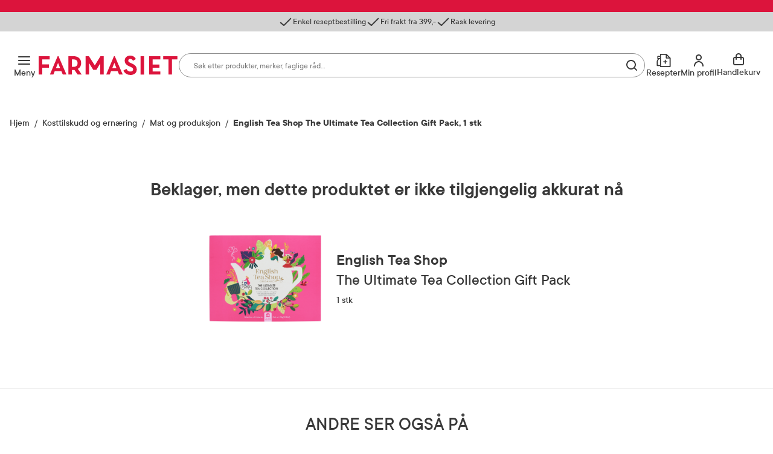

--- FILE ---
content_type: text/html; charset=utf-8
request_url: https://www.farmasiet.no/catalog/kosttilskudd-og-ernaering/mat-og-produksjon/english-tea-shop-the-ultimate-tea-collection-gift-pack,5032139
body_size: 39060
content:

<!DOCTYPE html>

<html lang="no">
    <head>
        <meta charset="utf-8" />
        <meta name="viewport" content="width=device-width, initial-scale=1" />

        <link rel="preload" as="font" href="/dist/assets/fonts/TTCommons-Bold.woff2" type="font/woff2" crossorigin="anonymous">
<link rel="preload" as="font" href="/dist/assets/fonts/TTCommons-DemiBold.woff2" type="font/woff2" crossorigin="anonymous">
<link rel="preload" as="font" href="/dist/assets/fonts/TTCommons-Medium.woff2" type="font/woff2" crossorigin="anonymous">
<link rel="preload" as="font" href="/dist/assets/fonts/TTCommons-Regular.woff2" type="font/woff2" crossorigin="anonymous">

            <link rel="preconnect" href="https://www.googletagmanager.com"/>
            <link rel="preconnect" href="https://www.google-analytics.com"/>

            <link rel="preconnect" href="https://invitejs.trustpilot.com"/>


        
    
    
    <script type="application/ld+json" id="ldJson">
      {"@context":"https://schema.org/","@type":"Product","brand":{"@type":"Brand","name":"English Tea Shop"},"category":"Kosttilskudd og ernæring > Mat og produksjon","color":"","offers":{"@type":"Offer","availability":"https://schema.org/OutOfStock","url":"https://www.farmasiet.no/catalog/kosttilskudd-og-ernaering/mat-og-produksjon/english-tea-shop-the-ultimate-tea-collection-gift-pack,5032139","category":"Kosttilskudd og ernæring > Mat og produksjon","price":224.0,"priceCurrency":"NOK","priceSpecification":{"@type":"PriceSpecification","price":224.0,"priceCurrency":"NOK","valueAddedTaxIncluded":"http://schema.org/True"},"seller":{"@type":"Organization","@id":"https://www.farmasiet.no/#organization","name":"Farmasiet.no","url":"https://www.farmasiet.no"},"itemCondition":"https://schema.org/NewCondition","priceValidUntil":"2027-02-03"},"height":{"@type":"QuantitativeValue","unitCode":"CMT","unitText":"cm","value":4.0},"width":{"@type":"QuantitativeValue","unitCode":"CMT","unitText":"cm","value":24.0},"depth":{"@type":"QuantitativeValue","unitCode":"CMT","unitText":"cm","value":18.0},"description":"English Tea Shop The Ultimate Tea Collection Gift Pack er en nydelig gaveeske med økologisk te. English Tea Shop The Ultimate Tea Collection Gift Pack inneholder 48 teposer i 6 forskjellige klassiske smaker. Fint gavesett til alle te-elskere, som virkelig setter stemning for julesesongen.","identifier":"1171280","image":["https://www.farmasiet.no/images/english-tea-shop-the-ultimate-tea-collection-gift-pack,6665_1171280.jpg?format=jpg&w=704&h=704","https://www.farmasiet.no/images/english-tea-shop-the-ultimate-tea-collection-gift-pack,6665_1171280.jpg?format=jpg&w=704&h=528","https://www.farmasiet.no/images/english-tea-shop-the-ultimate-tea-collection-gift-pack,6665_1171280.jpg?format=jpg&w=704&h=396"],"name":"English Tea Shop The Ultimate Tea Collection Gift Pack, 1 stk","sku":"1171280","url":"https://www.farmasiet.no/catalog/kosttilskudd-og-ernaering/mat-og-produksjon/english-tea-shop-the-ultimate-tea-collection-gift-pack,5032139","gtin14":"00680275058281"}
    </script>

        <title>English Tea Shop The Ultimate Tea Collection Gift Pack, 1 stk - Mat og produksjon - Farmasiet.no</title>
        <meta name="description" content="English Tea Shop&#xA0;The Ultimate Tea Collection Gift Pack&#xA0;er en nydelig gaveeske med &#xF8;kologisk te. English Tea Shop&#xA0;The Ultimate Tea Collection Gift Pack" />
    
    <meta name="robots" content="index,follow">
    
        <meta property="og:title" content="English Tea Shop The Ultimate Tea Collection Gift Pack, 1 stk - Mat og produksjon - Farmasiet.no" />
        <meta property="og:description" content="English Tea Shop&#xA0;The Ultimate Tea Collection Gift Pack&#xA0;er en nydelig gaveeske med &#xF8;kologisk te. English Tea Shop&#xA0;The Ultimate Tea Collection Gift Pack" />
        <meta property="og:image" content="https://www.farmasiet.no/images/english-tea-shop-the-ultimate-tea-collection-gift-pack,6665_1171280.jpg?format=jpg&w=490" />
        <meta property="og:url" content="https://www.farmasiet.no/catalog/kosttilskudd-og-ernaering/mat-og-produksjon/english-tea-shop-the-ultimate-tea-collection-gift-pack,5032139" />
        <meta property="og:type" content="website" />


<link href="https://www.farmasiet.no/catalog/kosttilskudd-og-ernaering/mat-og-produksjon/english-tea-shop-the-ultimate-tea-collection-gift-pack,5032139" rel="canonical" />
        <link type="text/css" rel="stylesheet" href="/dist/5.bbb1d8880ae31567cbc3.css"/>

        
<link rel="shortcut icon" type="image/x-icon" href="/dist/assets/images/favicon.ico?v=1.0.0.0">
<link rel="apple-touch-icon" sizes="180x180" href="/dist/assets/images/apple-touch-icon.png?v=1.0.0.0">
<link rel="icon" type="image/png" sizes="32x32" href="/dist/assets/images/favicon-32x32.png?v=1.0.0.0">
<link rel="icon" type="image/png" sizes="16x16" href="/dist/assets/images/favicon-16x16.png?v=1.0.0.0">
<link rel="icon" type="image/ico" href="/dist/assets/images/favicon.ico?v=1.0.0.0">

<link rel="mask-icon" href="/dist/assets/images/safari-pinned-tab.svg?v=1.0.0.0" color="#dc143c">
<link rel="manifest" href="/dist/manifest.json?v=1.0.0.0">
<meta name="msapplication-TileColor" content="#fff">
<meta name="theme-color" content="#dc143c">

        <script>
!function(T,l,y){var S=T.location,k="script",D="instrumentationKey",C="ingestionendpoint",I="disableExceptionTracking",E="ai.device.",b="toLowerCase",w="crossOrigin",N="POST",e="appInsightsSDK",t=y.name||"appInsights";(y.name||T[e])&&(T[e]=t);var n=T[t]||function(d){var g=!1,f=!1,m={initialize:!0,queue:[],sv:"5",version:2,config:d};function v(e,t){var n={},a="Browser";return n[E+"id"]=a[b](),n[E+"type"]=a,n["ai.operation.name"]=S&&S.pathname||"_unknown_",n["ai.internal.sdkVersion"]="javascript:snippet_"+(m.sv||m.version),{time:function(){var e=new Date;function t(e){var t=""+e;return 1===t.length&&(t="0"+t),t}return e.getUTCFullYear()+"-"+t(1+e.getUTCMonth())+"-"+t(e.getUTCDate())+"T"+t(e.getUTCHours())+":"+t(e.getUTCMinutes())+":"+t(e.getUTCSeconds())+"."+((e.getUTCMilliseconds()/1e3).toFixed(3)+"").slice(2,5)+"Z"}(),iKey:e,name:"Microsoft.ApplicationInsights."+e.replace(/-/g,"")+"."+t,sampleRate:100,tags:n,data:{baseData:{ver:2}}}}var h=d.url||y.src;if(h){function a(e){var t,n,a,i,r,o,s,c,u,p,l;g=!0,m.queue=[],f||(f=!0,t=h,s=function(){var e={},t=d.connectionString;if(t)for(var n=t.split(";"),a=0;a<n.length;a++){var i=n[a].split("=");2===i.length&&(e[i[0][b]()]=i[1])}if(!e[C]){var r=e.endpointsuffix,o=r?e.location:null;e[C]="https://"+(o?o+".":"")+"dc."+(r||"services.visualstudio.com")}return e}(),c=s[D]||d[D]||"",u=s[C],p=u?u+"/v2/track":d.endpointUrl,(l=[]).push((n="SDK LOAD Failure: Failed to load Application Insights SDK script (See stack for details)",a=t,i=p,(o=(r=v(c,"Exception")).data).baseType="ExceptionData",o.baseData.exceptions=[{typeName:"SDKLoadFailed",message:n.replace(/\./g,"-"),hasFullStack:!1,stack:n+"\nSnippet failed to load ["+a+"] -- Telemetry is disabled\nHelp Link: https://go.microsoft.com/fwlink/?linkid=2128109\nHost: "+(S&&S.pathname||"_unknown_")+"\nEndpoint: "+i,parsedStack:[]}],r)),l.push(function(e,t,n,a){var i=v(c,"Message"),r=i.data;r.baseType="MessageData";var o=r.baseData;return o.message='AI (Internal): 99 message:"'+("SDK LOAD Failure: Failed to load Application Insights SDK script (See stack for details) ("+n+")").replace(/\"/g,"")+'"',o.properties={endpoint:a},i}(0,0,t,p)),function(e,t){if(JSON){var n=T.fetch;if(n&&!y.useXhr)n(t,{method:N,body:JSON.stringify(e),mode:"cors"});else if(XMLHttpRequest){var a=new XMLHttpRequest;a.open(N,t),a.setRequestHeader("Content-type","application/json"),a.send(JSON.stringify(e))}}}(l,p))}function i(e,t){f||setTimeout(function(){!t&&m.core||a()},500)}var e=function(){var n=l.createElement(k);n.src=h;var e=y[w];return!e&&""!==e||"undefined"==n[w]||(n[w]=e),n.onload=i,n.onerror=a,n.onreadystatechange=function(e,t){"loaded"!==n.readyState&&"complete"!==n.readyState||i(0,t)},n}();y.ld<0?l.getElementsByTagName("head")[0].appendChild(e):setTimeout(function(){l.getElementsByTagName(k)[0].parentNode.appendChild(e)},y.ld||0)}try{m.cookie=l.cookie}catch(p){}function t(e){for(;e.length;)!function(t){m[t]=function(){var e=arguments;g||m.queue.push(function(){m[t].apply(m,e)})}}(e.pop())}var n="track",r="TrackPage",o="TrackEvent";t([n+"Event",n+"PageView",n+"Exception",n+"Trace",n+"DependencyData",n+"Metric",n+"PageViewPerformance","start"+r,"stop"+r,"start"+o,"stop"+o,"addTelemetryInitializer","setAuthenticatedUserContext","clearAuthenticatedUserContext","flush"]),m.SeverityLevel={Verbose:0,Information:1,Warning:2,Error:3,Critical:4};var s=(d.extensionConfig||{}).ApplicationInsightsAnalytics||{};if(!0!==d[I]&&!0!==s[I]){var c="onerror";t(["_"+c]);var u=T[c];T[c]=function(e,t,n,a,i){var r=u&&u(e,t,n,a,i);return!0!==r&&m["_"+c]({message:e,url:t,lineNumber:n,columnNumber:a,error:i}),r},d.autoExceptionInstrumented=!0}return m}(y.cfg);function a(){y.onInit&&y.onInit(n)}(T[t]=n).queue&&0===n.queue.length?(n.queue.push(a),n.trackPageView({})):a()}(window,document,{src: "https://js.monitor.azure.com/scripts/b/ai.2.gbl.min.js", crossOrigin: "anonymous", cfg: {instrumentationKey:'09b1d852-7c24-413d-891a-5dd6c13bc4e2', disableCookiesUsage: false }});
</script>

        

        
    <script>
        window.VisitorIntelligenceTrackingEnabled = true;
        window.VisitorIntelligenceSettings = {"endPointUrl":"/episerverapi/commercetracking/track","preferredCulture":"no"};
        window.RecommendationsRequired = true;
    </script>

        
    <script>
        window.experimentsDefinition = {"userId":"4eaede42-7c38-456d-a567-cb24f3dca237","path":"/catalog/kosttilskudd-og-ernaering/mat-og-produksjon/english-tea-shop-the-ultimate-tea-collection-gift-pack,5032139","experiments":[],"globalExperimentList":"","experimentationPathHeaderName":"experimentation-path","experimentationUserDataHeaderName":"experimentation-userdata"};
    </script>


    <script>
        window.cookieNames = {"tracking":{"marketing":"TR_MARKETING","preferences":"TR_PREFERENCES","statistics":"TR_STATISTICS"},"bankId":{"sessionId":"Prod-IdPortenSessionId","sessionValidity":"Prod-IdPortenSessionId-IsAlive"}};
    </script>

        
<script>
    window.enhancedConversionsUserData = {
        userId: '',
        email: ''
    }
</script>


        
    </head>
    <body data-experiment="">
    <noscript>
        <iframe src="https://www.googletagmanager.com/ns.html?id=GTM-NGZC2LS" height="0" width="0" style="display: none; visibility: hidden"></iframe>
    </noscript>
        
        
<div id="react_0HNIU48ACD44O"></div>
        





<div class="PageContainer">

    
<div id="react_0HNIU48ACD44K"><div><div><section class="NewModal NewModal--Hidden" inert=""><div class="NewModal__Inner NewModal__Inner--Center NewModal__Inner--Default" role="dialog" aria-modal="true" aria-hidden="true" aria-labelledby="login-modal-heading" aria-describedby="login-modal-description" tabindex="-1" id="login-modal"><div class="NewModal__DragHandle" aria-hidden="true"></div><button class="NewModal__CloseButton" type="button"><span class="visuallyHidden">Lukk</span></button><div class="NewModal__Header"><h2 class="NewModal__Heading" id="login-modal-heading">Sesjon utløpt</h2></div><div class="NewModal__SwipeableOverlay"></div><div class="NewModal__Content"><p class="LoginModal__Text" id="login-modal-description">Sesjonen din har utløpt. Vennligst logg inn på nytt.</p></div><div class="NewModal__Footer NewModal__Footer--MobileRight"><div class="NewModal__Buttons"><button class="Button Button--Medium Button--Primary Button--LoaderLeft NewModal__PrimaryButton" type="button">Logg inn</button></div></div></div></section></div></div><div><div><section class="NewModal NewModal--Hidden" inert=""><div class="NewModal__Inner NewModal__Inner--Center NewModal__Inner--Default" role="dialog" aria-modal="true" aria-hidden="true" aria-labelledby="login-favourites-modal-heading" aria-describedby="login-favourites-modal-description" tabindex="-1" id="login-favourites-modal"><div class="NewModal__DragHandle" aria-hidden="true"></div><button class="NewModal__CloseButton" type="button"><span class="visuallyHidden">Lukk</span></button><div class="NewModal__Header"><h2 class="NewModal__Heading" id="login-favourites-modal-heading">Legg til som favoritt</h2></div><div class="NewModal__SwipeableOverlay"></div><div class="NewModal__Content"><p id="login-favourites-modal-description" class="LoginFavouritesModal__Text">Du må være logget inn for å legge dette produktet til som favoritt</p></div><div class="NewModal__Footer NewModal__Footer--MobileRight"><div class="NewModal__Buttons NewModal__Buttons--VerticalMobile"><button class="Button Button--Medium Button--Link Button--LoaderLeft NewModal__LinkButton" type="button">Ny kunde? Registrer deg her</button><button class="Button Button--Medium Button--Primary Button--LoaderLeft NewModal__PrimaryButton" type="button">Logg inn</button></div></div></div></section></div></div><div><div><section class="NewModal NewModal--Hidden" inert=""><div class="NewModal__Inner NewModal__Inner--Center NewModal__Inner--Default" role="dialog" aria-modal="true" aria-hidden="true" aria-labelledby="cart-merged-modal-heading" aria-describedby="cart-merged-modal-description" tabindex="-1" id="cart-merged-modal"><div class="NewModal__DragHandle" aria-hidden="true"></div><button class="NewModal__CloseButton" type="button"><span class="visuallyHidden">Lukk</span></button><div class="NewModal__Header"><h2 class="NewModal__Heading" id="cart-merged-modal-heading">Endringer i handlekurven din</h2></div><div class="NewModal__SwipeableOverlay"></div><div class="NewModal__Content"><p id="cart-merged-modal-description" class="CartMergedModal__Text">Produkter du valgte før du logget inn har blitt lagt til handlekurven din. Vennligst kontroller at innholdet i handlekurven er korrekt.</p></div><div class="NewModal__Footer NewModal__Footer--MobileRight"><div class="NewModal__Buttons"><button class="Button Button--Medium Button--Primary Button--LoaderLeft NewModal__PrimaryButton" type="button">Lukk</button></div></div></div></section></div></div><div><div><section class="NewModal NewModal--Hidden" inert=""><div class="NewModal__Inner NewModal__Inner--Center NewModal__Inner--Default" role="dialog" aria-modal="true" aria-hidden="true" aria-labelledby="marketing-consents-modal-heading" aria-describedby="marketing-consents-modal-description" tabindex="-1" id="marketing-consents-modal"><div class="NewModal__DragHandle" aria-hidden="true"></div><button class="NewModal__CloseButton" type="button"><span class="visuallyHidden">Hopp over</span></button><div class="NewModal__Header"><h2 class="NewModal__Heading" id="marketing-consents-modal-heading">Meld deg inn i vår kundeklubb</h2></div><div class="NewModal__SwipeableOverlay"></div><div class="NewModal__Content"><div class="MarketingConsentsModal"><div class="MarketingConsentsModal__Image" aria-hidden="true"></div><p class="MarketingConsentsModal__Header" id="marketing-consents-modal-description">Få 15% rabatt på ditt neste kjøp</p><div class="MarketingConsentsModal__Checkbox"><input type="checkbox" id="marketing-consents-modal-checkbox" checked=""/><label for="marketing-consents-modal-checkbox">Meld deg inn i vår kundeklubb</label></div><div><p>Ved å melde deg inn i kundeklubben, samtykker du til å motta personlig tilpassede nyheter og tilbud på e-post og SMS basert på dine kjøp, produktkategorier du har vist interesse for på vår nettside, og opplysningene du har registrert på din profil.</p></div><div class="MarketingConsentsModal__Info"><p>Du kan n&aring;r som helst trekke tilbake ditt samtykke i preferansesenteret p&aring; &ldquo;Min profil&rdquo; eller ved &aring; benytte avmeldingsfunksjonen i e-post/SMS. Les mer om v&aring;r behandling av personopplysninger <a href="/om-farmasiet.no/sikkerhet-og-personvern" target="_blank">her</a>. Se <a href="/om-farmasiet.no/salgsbetingelser-forbruker" target="_blank">salgsbetingelser</a> for Rabattvilk&aring;r.</p></div></div></div><div class="NewModal__Footer NewModal__Footer--MobileRight"><div class="NewModal__Buttons"><button class="Button Button--Medium Button--Link Button--LoaderLeft NewModal__LinkButton" type="button">Hopp over</button><button class="Button Button--Medium Button--Primary Button--LoaderLeft NewModal__PrimaryButton" type="button">Gå til forsiden</button></div></div></div></section></div></div><div></div><div></div><div><div><section class="NewModal NewModal--Hidden" inert=""><div class="NewModal__Inner NewModal__Inner--Center NewModal__Inner--Default" role="dialog" aria-modal="true" aria-hidden="true" aria-labelledby="fatal-error-modal-heading" aria-describedby="fatal-error-modal-description" tabindex="-1" id="fatal-error-modal"><div class="NewModal__DragHandle" aria-hidden="true"></div><button class="NewModal__CloseButton" type="button"><span class="visuallyHidden">Lukk</span></button><div class="NewModal__Header"><h2 class="NewModal__Heading" id="fatal-error-modal-heading">En feil oppstod</h2></div><div class="NewModal__SwipeableOverlay"></div><div class="NewModal__Content"><p id="fatal-error-modal-description" class="FatalErrorModal__Text">Handlekurven er ugyldig. Last inn siden på nytt.</p></div><div class="NewModal__Footer NewModal__Footer--MobileRight"><div class="NewModal__Buttons"><button class="Button Button--Medium Button--Primary Button--LoaderLeft NewModal__PrimaryButton" type="button">Last inn siden på nytt</button></div></div></div></section></div></div><div><div><section class="NewModal NewModal--Hidden" inert=""><div class="NewModal__Inner CooledProductsConflictModal NewModal__Inner--Center NewModal__Inner--Default" role="dialog" aria-modal="true" aria-hidden="true" aria-labelledby="cooled-products-conflict-modal-heading" aria-describedby="cooled-products-conflict-modal-description" tabindex="-1" id="cooled-products-conflict-modal"><div class="NewModal__DragHandle" aria-hidden="true"></div><button class="NewModal__CloseButton" type="button"><span class="visuallyHidden">Avbryt</span></button><div class="NewModal__Header"><h2 class="NewModal__Heading" id="cooled-products-conflict-modal-heading">Velg produkt</h2></div><div class="NewModal__SwipeableOverlay"></div><div class="NewModal__Content"><div class="CooledProductsConflictModal__Text"><p class="CooledProductsConflictModal__Description" id="cooled-products-conflict-modal-description">Produktet du prøver å legge til tåler ikke kjøl. Vi ser at du har produkt i handlekurven som må sendes med kjøletransport. For å sikre riktig kvalitet, må disse bestilles hver for seg.</p><div class="CooledProductsConflictModal__SelectProducts" id="cooled-products-conflict-modal-radio-group-label">Velg produkt du ønsker å beholde:</div></div><div class="CooledProductsConflictModal__Entries" role="radiogroup" aria-labelledby="cooled-products-conflict-modal-radio-group-label"></div></div><div class="NewModal__Footer NewModal__Footer--MobileRight"><div class="NewModal__Buttons"><button class="Button Button--Medium Button--Link Button--LoaderLeft NewModal__LinkButton" type="button">Avbryt</button><button class="Button Button--Medium Button--Primary Button--LoaderLeft NewModal__PrimaryButton" type="button">Behold</button></div></div></div></section></div></div><aside class="Ribbon"><div class="Ribbon__Content"><ul class="Ribbon__Items"><li class="Ribbon__Item"><span class="RibbonItem RibbonItem--small"><span class="RibbonItem__Icon RibbonItem__Icon--Checkmark" aria-hidden="true"></span><span class="RibbonItem__Text">Enkel reseptbestilling</span></span></li><li class="Ribbon__Item"><span class="RibbonItem RibbonItem--small"><span class="RibbonItem__Icon RibbonItem__Icon--Checkmark" aria-hidden="true"></span><span class="RibbonItem__Text">Fri frakt fra 399,-</span></span></li><li class="Ribbon__Item"><span class="RibbonItem RibbonItem--small"><span class="RibbonItem__Icon RibbonItem__Icon--Checkmark" aria-hidden="true"></span><span class="RibbonItem__Text">Rask levering</span></span></li></ul></div></aside><header class="Header Header--Compact Header--WithRibbon"><a class="Header__SkipToContent" href="#mainContent">Gå til innhold</a><a class="Header__SkipToContent" href="https://www.farmasiet.no/cart">Gå til handlekurven</a><div hidden="">Production | 2378 | 3:32:46</div><div class="Header__TopWrapper Header__TopWrapper--WithAbsoluteSearch"><div class="Header__Top Header__Top--WithSearch"><div class="Header__TopContent"><div class="Header__LeftSide"><div class="Header__NavigationButtons"><button id="main-menu-button" type="button" aria-haspopup="dialog" aria-expanded="false" aria-controls="main-menu" class="HeaderMenuButton HeaderMenuButton--LabelVisible"><span class="hideOnMobile">Meny</span><span class="visuallyHidden">Åpne</span></button></div></div><a href="/" class="Header__Logo"><img src="/dist/assets/images/logo.svg?v=1.0.0.0" alt="Farmasiet Logo" width="230" height="32"/></a><div class="Header__SearchWrapper"><div class="RichSearch RichSearch--WithoutAnimation" role="search"><div class="RichSearch__Inner"><div class="RichSearch__InputWrapper"><button class="RichSearch__CloseButton" type="button" tabindex="-1"><span class="visuallyHidden">Lukk</span></button><label class="visuallyHidden" for="search-input">Søk i apotek</label><input type="search" id="search-input" class="RichSearch__Input" placeholder="Søk etter produkter, merker, faglige råd…" value="" tabindex="-1" autoComplete="off" aria-haspopup="listbox" aria-expanded="false" aria-autocomplete="list" aria-controls="search-suggestions" aria-describedby="search-description" inputMode="search" enterKeyHint="search" role="combobox"/><p class="visuallyHidden" id="search-description">Skriv inn minst ett tegn for å se forslag, eller trykk søk.</p><div class="RichSearch__ButtonsRight"><button class="RichSearch__ClearButton" type="button" tabindex="-1"><span class="visuallyHidden">Slett søk</span></button><div class="RichSearch__ClearButtonDivider"></div><button aria-disabled="true" class="RichSearch__SearchButton" type="button" tabindex="-1"><span class="visuallyHidden">Søk blant flere tusen produkter</span></button></div></div></div></div></div><div class="Header__RightSide"><div class="Header__SearchButton--Right"><button class="HeaderSearchButton HeaderSearchButton--LabelVisible" type="button"><span class="hideOnMobile">Søk</span><span class="visuallyHidden">Søk</span></button></div><ul class="Header__Actions"><li><div><div><div><button id="prescription-list-action" type="button" class="Header__ActionsRxPage Header__ActionsRxPage--LabelVisible" aria-haspopup="dialog" aria-expanded="false" aria-controls="rx-menu"><span>Resepter</span><span class="visuallyHidden">RX service</span></button><div class="RxMenu__Overlay"></div><div class="RxMenu" inert="" id="rx-menu" aria-labelledby="prescription-list-action" aria-hidden="true" role="dialog"><div class="ReactCollapse--collapse" style="height:0px;overflow:hidden" aria-hidden="true"><div class="ReactCollapse--content"><div class="RxMenu__Placeholder"><div class="RxMenu__Content"><div class="RxMenu__HeaderWrapper RxMenu__HeaderWrapper--HideOnDesktop"><div class="RxMenu__Header">Mine resepter</div><button class="RxMenu__CloseButton" aria-label="Lukk" type="button"></button></div><div class="RxMenu__Section"><ul class="RxMenu__LinksList"><li><a class="Button Button--Primary Button--Medium RxMenu__BuyPrescriptionButton" href="/prescription-list">Kjøp reseptvare</a></li><li class="RxMenu__Link"><a href="/prescription-list" rel="nofollow"><span class="RxMenuLinks__LinkIcon SvgIcon NavigationLinkIcon--RxDefault"></span><span class="RxMenuLinks__Text">Mine resepter</span></a></li><li class="RxMenu__Link"><a href="/prescription-history" rel="nofollow"><span class="RxMenuLinks__LinkIcon SvgIcon NavigationLinkIcon--HistoryDefault"></span><span class="RxMenuLinks__Text">Resepthistorikk</span></a></li><li class="RxMenu__Link"><a href="/inbox" rel="nofollow"><span class="RxMenuLinks__LinkIcon SvgIcon NavigationLinkIcon--MailDefault"></span><span class="RxMenuLinks__Text">Meldinger fra farmasøyten</span><div class="RxMenu__UnreadMessagesBadge"><iframe src="https://resept.farmasiet.no/inbox/unread-messages-badge.html" width="100%" height="100%"></iframe></div></a></li></ul></div><div class="RxMenu__QuickHelp"><a class="RxMenu__QuickHelp__Link" href="/kundesenter"><span class="RxMenu__LinkIcon RxMenuIcon__Support"></span><div class="RxMenu__TextContainer"><span class="RxMenu_Text">Kundeservice</span><span class="RxMenu_Text">33 74 03 24</span></div></a></div></div></div></div></div></div></div></div></div></li><li><div><div><div class="ActionMenuWrapper"><button id="my-profile-action" type="button" class="Header__ActionsMyProfile Header__ActionsMyProfile--LabelVisible" aria-haspopup="false" aria-expanded="false" aria-controls="my-profile-menu"><span class="hideOnMobile">Min profil</span></button><div class="ActionMenu__Overlay"></div><div class="ActionMenu" inert="" id="my-profile-menu" aria-labelledby="my-profile-action" aria-hidden="true" role="dialog"><div class="ReactCollapse--collapse" style="height:0px;overflow:hidden" aria-hidden="true"><div class="ReactCollapse--content"><div class="ActionMenu__Placeholder"><div class="ActionMenu__Content"><div class="LoginMenu"><a href="/login?redirect_uri=%2Fcatalog%2Fkosttilskudd-og-ernaering%2Fmat-og-produksjon%2Fenglish-tea-shop-the-ultimate-tea-collection-gift-pack%2C5032139" rel="nofollow noopener" class="Button Button--Medium Button--Primary LoginMenu__Button">Logg inn</a></div><ul class="ActionMenu__LinksList"><li class="ActionMenu__Link"><a href="/user-profile" rel="nofollow"><span>Min profil</span></a></li><li class="ActionMenu__Link"><a href="/favourites" rel="nofollow"><span>Mine favoritter</span></a></li><li class="ActionMenu__Link"><a href="/orders" rel="nofollow"><span>Mine bestillinger</span></a></li></ul></div></div></div></div></div></div></div></div></li><li><div class="CartV2" id="cart-action"><a class="CartV2__ToggleButton CartV2__ToggleButton--LabelVisible" href="https://www.farmasiet.no/cart"><span class="hideOnMobile" aria-hidden="true">Handlekurv</span><span class="visuallyHidden">Se handlekurv</span></a></div></li></ul></div></div><div><div><nav class="Navigation" id="main-menu" inert="" aria-labelledby="main-menu-button" role="dialog"><div class="Navigation__Content"><div class="Navigation__ContentOuter"><div class="Navigation__ContentInner"><button class="Navigation__CloseButton" aria-label="Lukk"></button><div class="NavigationLinks"><ul class="NavigationLinks__List"><li class="NavigationLinks__Link NavigationLinks__Link--Highlighted"><a href="/kampanjer"><span class="NavigationLinks__LinkIcon SvgIcon NavigationLinkIcon--PercentageHighlighted"></span>Kampanjer</a></li><li class="NavigationLinks__Link NavigationLinks__Link--Default"><a href="/merkevarer"><span class="NavigationLinks__LinkIcon SvgIcon NavigationLinkIcon--NoneDefault"></span>Merkevarer</a></li><li class="NavigationLinks__Link NavigationLinks__Link--Default"><a href="/nyheter"><span class="NavigationLinks__LinkIcon SvgIcon NavigationLinkIcon--NoneDefault"></span>Nyheter</a></li><li class="NavigationLinks__Link NavigationLinks__Link--Default"><a href="/kampanjer/populaertnaa"><span class="NavigationLinks__LinkIcon SvgIcon NavigationLinkIcon--NoneDefault"></span>Populært nå</a></li><li class="NavigationLinks__Link NavigationLinks__Link--Default"><a href="/rad-fra-apoteket"><span class="NavigationLinks__LinkIcon SvgIcon NavigationLinkIcon--NoneDefault"></span>Råd fra apoteket</a></li></ul><ul class="NavigationLinks__List"><li class="NavigationLinks__Link NavigationLinks__Link--Default"><a href="/kundesenter/mine-resepter"><span class="NavigationLinks__LinkIcon SvgIcon NavigationLinkIcon--PlusDefault"></span>Mine resepter</a></li><li class="NavigationLinks__Link NavigationLinks__Link--Default"><a href="/kundesenter"><span class="NavigationLinks__LinkIcon SvgIcon NavigationLinkIcon--HeadphonesDefault"></span>Kundesenter</a></li></ul></div><div class="Navigation__CategoriesWrapper"><span class="Navigation__Title">Produkter</span><ul class="NavList"><li class="NavListItem"><div class="NavListItem__Heading NavListItem__Heading--FirstLevel"><button class="NavListItem__Button" aria-haspopup="true" aria-expanded="false"><span class="visuallyHidden">Åpne</span></button><a href="/catalog/allergi-og-astma" class="HasSubitems" tabindex="-1">Allergi og astma</a></div><div><div class="NavListItem__Content"><div class="NavListItem__ContentInner"><div class="NavListItem__LinksSections"><button class="NavListItem__BackButton" type="button">Allergi og astma</button><ul class="NavList"><li class="NavListItem"><div class="NavListItem__Heading"><a href="/catalog/allergi-og-astma" class="NavList__Link NavList__Link--Bold">Alle produkter</a></div></li><li class="NavListItem"><div class="NavListItem__Heading"><a href="/catalog/allergi-og-astma/astma">Astma</a></div></li><li class="NavListItem"><div class="NavListItem__Heading"><a href="/catalog/allergi-og-astma/eksem">Eksem</a></div></li><li class="NavListItem"><div class="NavListItem__Heading"><a href="/catalog/allergi-og-astma/eksemklar">Eksemklær</a></div></li><li class="NavListItem"><div class="NavListItem__Heading"><a href="/catalog/allergi-og-astma/hjelpemidler-til-allergikere">Hjelpemidler til allergikere</a></div></li><li class="NavListItem"><div class="NavListItem__Heading"><a href="/catalog/allergi-og-astma/kloe-og-utslett">Kløe og utslett</a></div></li><li class="NavListItem"><div class="NavListItem__Heading"><a href="/catalog/allergi-og-astma/melkeerstatning">Melkeerstatning</a></div></li><li class="NavListItem"><div class="NavListItem__Heading"><a href="/catalog/allergi-og-astma/pollenallergi">Pollenallergi</a></div></li></ul></div></div></div></div></li><li class="NavListItem"><div class="NavListItem__Heading NavListItem__Heading--FirstLevel"><button class="NavListItem__Button" aria-haspopup="true" aria-expanded="false"><span class="visuallyHidden">Åpne</span></button><a href="/catalog/ansiktspleie" class="HasSubitems" tabindex="-1">Ansiktspleie</a></div><div><div class="NavListItem__Content"><div class="NavListItem__ContentInner"><div class="NavListItem__LinksSections"><button class="NavListItem__BackButton" type="button">Ansiktspleie</button><ul class="NavList"><li class="NavListItem"><div class="NavListItem__Heading"><a href="/catalog/ansiktspleie" class="NavList__Link NavList__Link--Bold">Alle produkter</a></div></li><li class="NavListItem"><div class="NavListItem__Heading"><a href="/catalog/ansiktspleie/akne">Akne</a></div></li><li class="NavListItem"><div class="NavListItem__Heading"><a href="/catalog/ansiktspleie/toner">Toner</a></div></li><li class="NavListItem"><div class="NavListItem__Heading"><a href="/catalog/ansiktspleie/ansiktsmasker-og-skrubb">Ansiktsmasker og skrubb</a></div></li><li class="NavListItem"><div class="NavListItem__Heading"><a href="/catalog/ansiktspleie/selvbruning-ansikt">Selvbruning ansikt</a></div></li><li class="NavListItem"><div class="NavListItem__Heading"><a href="/catalog/ansiktspleie/dagkrem">Dagkrem</a></div></li><li class="NavListItem"><div class="NavListItem__Heading"><a href="/catalog/ansiktspleie/eksem-e482fbe9">Eksem</a></div></li><li class="NavListItem"><div class="NavListItem__Heading"><a href="/catalog/ansiktspleie/kosmetikk">Kosmetikk</a></div></li><li class="NavListItem"><div class="NavListItem__Heading"><a href="/catalog/ansiktspleie/lepper">Lepper</a></div></li><li class="NavListItem"><div class="NavListItem__Heading"><a href="/catalog/ansiktspleie/nattkrem">Nattkrem</a></div></li><li class="NavListItem"><div class="NavListItem__Heading"><a href="/catalog/ansiktspleie/pigmentflekker">Pigmentflekker</a></div></li><li class="NavListItem"><div class="NavListItem__Heading"><a href="/catalog/ansiktspleie/ansiktsrens">Ansiktsrens</a></div></li><li class="NavListItem"><div class="NavListItem__Heading"><a href="/catalog/ansiktspleie/rosacea">Rosacea</a></div></li><li class="NavListItem"><div class="NavListItem__Heading"><a href="/catalog/ansiktspleie/serum">Serum</a></div></li><li class="NavListItem"><div class="NavListItem__Heading"><a href="/catalog/ansiktspleie/solkrem-ansikt">Solkrem ansikt</a></div></li><li class="NavListItem"><div class="NavListItem__Heading"><a href="/catalog/ansiktspleie/til-herrer">Til herrer</a></div></li><li class="NavListItem"><div class="NavListItem__Heading"><a href="/catalog/ansiktspleie/tilbehor-ansikt">Tilbehør ansikt</a></div></li><li class="NavListItem"><div class="NavListItem__Heading"><a href="/catalog/ansiktspleie/oyekrem">Øyekrem</a></div></li></ul></div></div></div></div></li><li class="NavListItem"><div class="NavListItem__Heading NavListItem__Heading--FirstLevel"><button class="NavListItem__Button" aria-haspopup="true" aria-expanded="false"><span class="visuallyHidden">Åpne</span></button><a href="/catalog/dyrepleie-fritid-og-reise" class="HasSubitems" tabindex="-1">Dyrepleie, fritid og reise</a></div><div><div class="NavListItem__Content"><div class="NavListItem__ContentInner"><div class="NavListItem__LinksSections"><button class="NavListItem__BackButton" type="button">Dyrepleie, fritid og reise</button><ul class="NavList"><li class="NavListItem"><div class="NavListItem__Heading"><a href="/catalog/dyrepleie-fritid-og-reise" class="NavList__Link NavList__Link--Bold">Alle produkter</a></div></li><li class="NavListItem"><div class="NavListItem__Heading"><a href="/catalog/dyrepleie-fritid-og-reise/dyrepleie">Dyrepleie</a></div></li><li class="NavListItem"><div class="NavListItem__Heading"><a href="/catalog/dyrepleie-fritid-og-reise/hus-og-hjem">Hus og hjem</a></div></li><li class="NavListItem"><div class="NavListItem__Heading"><a href="/catalog/dyrepleie-fritid-og-reise/gnagsar">Gnagsår</a></div></li><li class="NavListItem"><div class="NavListItem__Heading"><a href="/catalog/dyrepleie-fritid-og-reise/klar">Klær</a></div></li><li class="NavListItem"><div class="NavListItem__Heading"><a href="/catalog/dyrepleie-fritid-og-reise/kompresjonsstromper">Kompresjonsstrømper</a></div></li><li class="NavListItem"><div class="NavListItem__Heading"><a href="/catalog/dyrepleie-fritid-og-reise/leddstotter">Leddstøtter</a></div></li><li class="NavListItem"><div class="NavListItem__Heading"><a href="/catalog/dyrepleie-fritid-og-reise/massasje">Massasje</a></div></li><li class="NavListItem"><div class="NavListItem__Heading"><a href="/catalog/dyrepleie-fritid-og-reise/reise">Reise</a></div></li><li class="NavListItem"><div class="NavListItem__Heading"><a href="/catalog/dyrepleie-fritid-og-reise/sport--og-fritidsutstyr">Sport- og fritidsutstyr</a></div></li></ul></div></div></div></div></li><li class="NavListItem"><div class="NavListItem__Heading NavListItem__Heading--FirstLevel"><button class="NavListItem__Button" aria-haspopup="true" aria-expanded="false"><span class="visuallyHidden">Åpne</span></button><a href="/catalog/feber-og-forkjolelse" class="HasSubitems" tabindex="-1">Feber og forkjølelse</a></div><div><div class="NavListItem__Content"><div class="NavListItem__ContentInner"><div class="NavListItem__LinksSections"><button class="NavListItem__BackButton" type="button">Feber og forkjølelse</button><ul class="NavList"><li class="NavListItem"><div class="NavListItem__Heading"><a href="/catalog/feber-og-forkjolelse" class="NavList__Link NavList__Link--Bold">Alle produkter</a></div></li><li class="NavListItem"><div class="NavListItem__Heading"><a href="/catalog/feber-og-forkjolelse/smertestillende-og-febernedsettende">Smertestillende og febernedsettende</a></div></li><li class="NavListItem"><div class="NavListItem__Heading"><a href="/catalog/feber-og-forkjolelse/forebyggende">Forebyggende</a></div></li><li class="NavListItem"><div class="NavListItem__Heading"><a href="/catalog/feber-og-forkjolelse/hals-og-hoste">Hals og hoste</a></div></li><li class="NavListItem"><div class="NavListItem__Heading"><a href="/catalog/feber-og-forkjolelse/termometer">Termometer</a></div></li><li class="NavListItem"><div class="NavListItem__Heading"><a href="/catalog/feber-og-forkjolelse/nesespray-og-nesedraper">Nesespray og nesedråper</a></div></li></ul></div></div></div></div></li><li class="NavListItem"><div class="NavListItem__Heading NavListItem__Heading--FirstLevel"><button class="NavListItem__Button" aria-haspopup="true" aria-expanded="false"><span class="visuallyHidden">Åpne</span></button><a href="/catalog/helse-og-livsstil" class="HasSubitems" tabindex="-1">Helse og livsstil</a></div><div><div class="NavListItem__Content"><div class="NavListItem__ContentInner"><div class="NavListItem__LinksSections"><button class="NavListItem__BackButton" type="button">Helse og livsstil</button><ul class="NavList"><li class="NavListItem"><div class="NavListItem__Heading"><a href="/catalog/helse-og-livsstil" class="NavList__Link NavList__Link--Bold">Alle produkter</a></div></li><li class="NavListItem"><div class="NavListItem__Heading"><a href="/catalog/helse-og-livsstil/diabetes">Diabetes</a></div></li><li class="NavListItem"><div class="NavListItem__Heading"><a href="/catalog/helse-og-livsstil/hjerte-og-blodtrykk">Hjerte og blodtrykk</a></div></li><li class="NavListItem"><div class="NavListItem__Heading"><a href="/catalog/helse-og-livsstil/ned-i-vekt">Ned i vekt</a></div></li><li class="NavListItem"><div class="NavListItem__Heading"><a href="/catalog/helse-og-livsstil/roykeslutt">Røykeslutt</a></div></li><li class="NavListItem"><div class="NavListItem__Heading"><a href="/catalog/helse-og-livsstil/sovn-og-avslapning">Søvn og avslapning</a></div></li></ul></div></div></div></div></li><li class="NavListItem"><div class="NavListItem__Heading NavListItem__Heading--FirstLevel"><button class="NavListItem__Button" aria-haspopup="true" aria-expanded="false"><span class="visuallyHidden">Åpne</span></button><a href="/catalog/hjelpemidler-og-utstyr" class="HasSubitems" tabindex="-1">Hjelpemidler og utstyr</a></div><div><div class="NavListItem__Content"><div class="NavListItem__ContentInner"><div class="NavListItem__LinksSections"><button class="NavListItem__BackButton" type="button">Hjelpemidler og utstyr</button><ul class="NavList"><li class="NavListItem"><div class="NavListItem__Heading"><a href="/catalog/hjelpemidler-og-utstyr" class="NavList__Link NavList__Link--Bold">Alle produkter</a></div></li><li class="NavListItem"><div class="NavListItem__Heading"><a href="/catalog/hjelpemidler-og-utstyr/diverse">Diverse</a></div></li><li class="NavListItem"><div class="NavListItem__Heading"><a href="/catalog/hjelpemidler-og-utstyr/doseringsutstyr">Doseringsutstyr</a></div></li><li class="NavListItem"><div class="NavListItem__Heading"><a href="/catalog/hjelpemidler-og-utstyr/dusjbeskyttelse">Dusjbeskyttelse</a></div></li><li class="NavListItem"><div class="NavListItem__Heading"><a href="/catalog/hjelpemidler-og-utstyr/enklere-hverdag">Enklere hverdag</a></div></li><li class="NavListItem"><div class="NavListItem__Heading"><a href="/catalog/hjelpemidler-og-utstyr/hansker">Hansker</a></div></li><li class="NavListItem"><div class="NavListItem__Heading"><a href="/catalog/hjelpemidler-og-utstyr/hovne-ben-og-kompresjonsstromper">Hovne ben og kompresjonsstrømper</a></div></li><li class="NavListItem"><div class="NavListItem__Heading"><a href="/catalog/hjelpemidler-og-utstyr/injeksjonsutstyr">Injeksjonsutstyr</a></div></li><li class="NavListItem"><div class="NavListItem__Heading"><a href="/catalog/hjelpemidler-og-utstyr/krykker-og-stokker">Krykker og stokker</a></div></li><li class="NavListItem"><div class="NavListItem__Heading"><a href="/catalog/hjelpemidler-og-utstyr/selvtester">Selvtester</a></div></li><li class="NavListItem"><div class="NavListItem__Heading"><a href="/catalog/hjelpemidler-og-utstyr/sklisikring-og-brodder">Sklisikring og brodder</a></div></li><li class="NavListItem"><div class="NavListItem__Heading"><a href="/catalog/hjelpemidler-og-utstyr/stotteprodukter">Støtteprodukter</a></div></li></ul></div></div></div></div></li><li class="NavListItem"><div class="NavListItem__Heading NavListItem__Heading--FirstLevel"><button class="NavListItem__Button" aria-haspopup="true" aria-expanded="false"><span class="visuallyHidden">Åpne</span></button><a href="/catalog/hud-og-har" class="HasSubitems" tabindex="-1">Hud og hår</a></div><div><div class="NavListItem__Content"><div class="NavListItem__ContentInner"><div class="NavListItem__LinksSections"><button class="NavListItem__BackButton" type="button">Hud og hår</button><ul class="NavList"><li class="NavListItem"><div class="NavListItem__Heading"><a href="/catalog/hud-og-har" class="NavList__Link NavList__Link--Bold">Alle produkter</a></div></li><li class="NavListItem"><div class="NavListItem__Heading"><a href="/catalog/hud-og-har/barbering-og-harfjerning">Barbering og hårfjerning</a></div></li><li class="NavListItem"><div class="NavListItem__Heading"><a href="/catalog/hud-og-har/selvbruning">Selvbruning</a></div></li><li class="NavListItem"><div class="NavListItem__Heading"><a href="/catalog/hud-og-har/after-sun">After-sun</a></div></li><li class="NavListItem"><div class="NavListItem__Heading"><a href="/catalog/hud-og-har/deodoranter">Deodoranter</a></div></li><li class="NavListItem"><div class="NavListItem__Heading"><a href="/catalog/hud-og-har/desinfeksjon">Desinfeksjon</a></div></li><li class="NavListItem"><div class="NavListItem__Heading"><a href="/catalog/hud-og-har/dusj-og-bad">Dusj og bad</a></div></li><li class="NavListItem"><div class="NavListItem__Heading"><a href="/catalog/hud-og-har/fotpleie">Fotpleie</a></div></li><li class="NavListItem"><div class="NavListItem__Heading"><a href="/catalog/hud-og-har/herre">Herre</a></div></li><li class="NavListItem"><div class="NavListItem__Heading"><a href="/catalog/hud-og-har/hodelus">Hodelus</a></div></li><li class="NavListItem"><div class="NavListItem__Heading"><a href="/catalog/hud-og-har/hand-og-negl">Hånd og negl</a></div></li><li class="NavListItem"><div class="NavListItem__Heading"><a href="/catalog/hud-og-har/harpleie">Hårpleie</a></div></li><li class="NavListItem"><div class="NavListItem__Heading"><a href="/catalog/hud-og-har/kroppspleie">Kroppspleie</a></div></li><li class="NavListItem"><div class="NavListItem__Heading"><a href="/catalog/hud-og-har/oljer-og-massasje">Oljer og massasje</a></div></li><li class="NavListItem"><div class="NavListItem__Heading"><a href="/catalog/hud-og-har/solkrem">Solkrem</a></div></li><li class="NavListItem"><div class="NavListItem__Heading"><a href="/catalog/hud-og-har/syk-hud">Syk hud</a></div></li><li class="NavListItem"><div class="NavListItem__Heading"><a href="/catalog/hud-og-har/tilbehor-kropp">Tilbehør kropp</a></div></li></ul></div></div></div></div></li><li class="NavListItem"><div class="NavListItem__Heading NavListItem__Heading--FirstLevel"><button class="NavListItem__Button" aria-haspopup="true" aria-expanded="false"><span class="visuallyHidden">Åpne</span></button><a href="/catalog/intim-og-underliv" class="HasSubitems" tabindex="-1">Intim og underliv</a></div><div><div class="NavListItem__Content"><div class="NavListItem__ContentInner"><div class="NavListItem__LinksSections"><button class="NavListItem__BackButton" type="button">Intim og underliv</button><ul class="NavList"><li class="NavListItem"><div class="NavListItem__Heading"><a href="/catalog/intim-og-underliv" class="NavList__Link NavList__Link--Bold">Alle produkter</a></div></li><li class="NavListItem"><div class="NavListItem__Heading"><a href="/catalog/intim-og-underliv/endetarmsplager">Endetarmsplager</a></div></li><li class="NavListItem"><div class="NavListItem__Heading"><a href="/catalog/intim-og-underliv/fertilitet">Fertilitet</a></div></li><li class="NavListItem"><div class="NavListItem__Heading"><a href="/catalog/intim-og-underliv/graviditet-og-egglosning">Graviditet og eggløsning</a></div></li><li class="NavListItem"><div class="NavListItem__Heading"><a href="/catalog/intim-og-underliv/glidemidler">Glidemidler</a></div></li><li class="NavListItem"><div class="NavListItem__Heading"><a href="/catalog/intim-og-underliv/intimpleie">Intimpleie</a></div></li><li class="NavListItem"><div class="NavListItem__Heading"><a href="/catalog/intim-og-underliv/irritasjon-kloe-og-sopp">Irritasjon, kløe og sopp</a></div></li><li class="NavListItem"><div class="NavListItem__Heading"><a href="/catalog/intim-og-underliv/kjonnssykdommer">Kjønnssykdommer</a></div></li><li class="NavListItem"><div class="NavListItem__Heading"><a href="/catalog/intim-og-underliv/lett-inkontinens-truseinnlegg">Lett Inkontinens, truseinnlegg,</a></div></li><li class="NavListItem"><div class="NavListItem__Heading"><a href="/catalog/intim-og-underliv/mannens-underliv">Mannens underliv</a></div></li><li class="NavListItem"><div class="NavListItem__Heading"><a href="/catalog/intim-og-underliv/menstruasjon-og-pms">Menstruasjon og PMS</a></div></li><li class="NavListItem"><div class="NavListItem__Heading"><a href="/catalog/intim-og-underliv/overgangsalder">Overgangsalder</a></div></li><li class="NavListItem"><div class="NavListItem__Heading"><a href="/catalog/intim-og-underliv/prevensjon-og-nodprevensjon">Prevensjon og nødprevensjon</a></div></li><li class="NavListItem"><div class="NavListItem__Heading"><a href="/catalog/intim-og-underliv/sexhjelpemidler">Sexhjelpemidler</a></div></li><li class="NavListItem"><div class="NavListItem__Heading"><a href="/catalog/intim-og-underliv/tester">Tester</a></div></li></ul></div></div></div></div></li><li class="NavListItem"><div class="NavListItem__Heading NavListItem__Heading--FirstLevel"><button class="NavListItem__Button" aria-haspopup="true" aria-expanded="false"><span class="visuallyHidden">Åpne</span></button><a href="/catalog/kosttilskudd-og-ernaering" class="HasSubitems" tabindex="-1">Kosttilskudd og ernæring</a></div><div><div class="NavListItem__Content"><div class="NavListItem__ContentInner"><div class="NavListItem__LinksSections"><button class="NavListItem__BackButton" type="button">Kosttilskudd og ernæring</button><ul class="NavList"><li class="NavListItem"><div class="NavListItem__Heading"><a href="/catalog/kosttilskudd-og-ernaering" class="NavList__Link NavList__Link--Bold">Alle produkter</a></div></li><li class="NavListItem"><div class="NavListItem__Heading"><a href="/catalog/kosttilskudd-og-ernaering/drops-og-godteri">Drops og godteri</a></div></li><li class="NavListItem"><div class="NavListItem__Heading"><a href="/catalog/kosttilskudd-og-ernaering/sportsernaring">Sportsernæring</a></div></li><li class="NavListItem"><div class="NavListItem__Heading"><a href="/catalog/kosttilskudd-og-ernaering/krydder-og-droger">Krydder og droger</a></div></li><li class="NavListItem"><div class="NavListItem__Heading"><a href="/catalog/kosttilskudd-og-ernaering/mat-og-produksjon">Mat og produksjon</a></div></li><li class="NavListItem"><div class="NavListItem__Heading"><a href="/catalog/kosttilskudd-og-ernaering/naeringstilskudd">Næringstilskudd</a></div></li><li class="NavListItem"><div class="NavListItem__Heading"><a href="/catalog/kosttilskudd-og-ernaering/plantebaserte-legemidler-og-naturmidler">Plantebaserte legemidler og naturmidler</a></div></li><li class="NavListItem"><div class="NavListItem__Heading"><a href="/catalog/kosttilskudd-og-ernaering/tran-og-omegaprodukter">Tran og omegaprodukter</a></div></li><li class="NavListItem"><div class="NavListItem__Heading"><a href="/catalog/kosttilskudd-og-ernaering/vektkontroll">Vektkontroll</a></div></li><li class="NavListItem"><div class="NavListItem__Heading"><a href="/catalog/kosttilskudd-og-ernaering/vitaminer-og-mineraler">Vitaminer og mineraler</a></div></li></ul></div></div></div></div></li><li class="NavListItem"><div class="NavListItem__Heading NavListItem__Heading--FirstLevel"><button class="NavListItem__Button" aria-haspopup="true" aria-expanded="false"><span class="visuallyHidden">Åpne</span></button><a href="/catalog/mage-og-tarm" class="HasSubitems" tabindex="-1">Mage og tarm</a></div><div><div class="NavListItem__Content"><div class="NavListItem__ContentInner"><div class="NavListItem__LinksSections"><button class="NavListItem__BackButton" type="button">Mage og tarm</button><ul class="NavList"><li class="NavListItem"><div class="NavListItem__Heading"><a href="/catalog/mage-og-tarm" class="NavList__Link NavList__Link--Bold">Alle produkter</a></div></li><li class="NavListItem"><div class="NavListItem__Heading"><a href="/catalog/mage-og-tarm/diare">Diare</a></div></li><li class="NavListItem"><div class="NavListItem__Heading"><a href="/catalog/mage-og-tarm/vaskeerstatning">Væskeerstatning</a></div></li><li class="NavListItem"><div class="NavListItem__Heading"><a href="/catalog/mage-og-tarm/laktoseintoleranse">Laktoseintoleranse</a></div></li><li class="NavListItem"><div class="NavListItem__Heading"><a href="/catalog/mage-og-tarm/endetarmsplager">Endetarmsplager</a></div></li><li class="NavListItem"><div class="NavListItem__Heading"><a href="/catalog/mage-og-tarm/enzymer-og-matintoleranse">Enzymer og matintoleranse</a></div></li><li class="NavListItem"><div class="NavListItem__Heading"><a href="/catalog/mage-og-tarm/forgiftning">Forgiftning</a></div></li><li class="NavListItem"><div class="NavListItem__Heading"><a href="/catalog/mage-og-tarm/forstoppelse">Forstoppelse</a></div></li><li class="NavListItem"><div class="NavListItem__Heading"><a href="/catalog/mage-og-tarm/friskere-mage">Friskere mage</a></div></li><li class="NavListItem"><div class="NavListItem__Heading"><a href="/catalog/mage-og-tarm/halsbrann-og-syreplager">Halsbrann og syreplager</a></div></li><li class="NavListItem"><div class="NavListItem__Heading"><a href="/catalog/mage-og-tarm/luft-i-magen">Luft i magen</a></div></li><li class="NavListItem"><div class="NavListItem__Heading"><a href="/catalog/mage-og-tarm/reisesykekvalme">Reisesyke/kvalme</a></div></li><li class="NavListItem"><div class="NavListItem__Heading"><a href="/catalog/mage-og-tarm/smamarkinnvollsorm">Småmark/innvollsorm</a></div></li><li class="NavListItem"><div class="NavListItem__Heading"><a href="/catalog/mage-og-tarm/tarmundersokelse">Tarmundersøkelse</a></div></li></ul></div></div></div></div></li><li class="NavListItem"><div class="NavListItem__Heading NavListItem__Heading--FirstLevel"><button class="NavListItem__Button" aria-haspopup="true" aria-expanded="false"><span class="visuallyHidden">Åpne</span></button><a href="/catalog/foreldre-og-barn" class="HasSubitems" tabindex="-1">Foreldre og barn</a></div><div><div class="NavListItem__Content"><div class="NavListItem__ContentInner"><div class="NavListItem__LinksSections"><button class="NavListItem__BackButton" type="button">Foreldre og barn</button><ul class="NavList"><li class="NavListItem"><div class="NavListItem__Heading"><a href="/catalog/foreldre-og-barn" class="NavList__Link NavList__Link--Bold">Alle produkter</a></div></li><li class="NavListItem"><div class="NavListItem__Heading"><a href="/catalog/foreldre-og-barn/amming-og-pumping">Amming og pumping</a></div></li><li class="NavListItem"><div class="NavListItem__Heading"><a href="/catalog/foreldre-og-barn/barnesikring">Barnesikring</a></div></li><li class="NavListItem"><div class="NavListItem__Heading"><a href="/catalog/foreldre-og-barn/feber-og-forkjolelse">Feber og forkjølelse</a></div></li><li class="NavListItem"><div class="NavListItem__Heading"><a href="/catalog/foreldre-og-barn/flasker-kopper-og-spiseredskaper">Flasker, kopper og spiseredskaper</a></div></li><li class="NavListItem"><div class="NavListItem__Heading"><a href="/catalog/foreldre-og-barn/graviditet-og-egglosning">Graviditet og eggløsning</a></div></li><li class="NavListItem"><div class="NavListItem__Heading"><a href="/catalog/foreldre-og-barn/klar-leker-og-utstyr">Klær, leker og utstyr</a></div></li><li class="NavListItem"><div class="NavListItem__Heading"><a href="/catalog/foreldre-og-barn/kosttilskudd-til-barn">Kosttilskudd til barn</a></div></li><li class="NavListItem"><div class="NavListItem__Heading"><a href="/catalog/foreldre-og-barn/kremer-og-salver">Kremer og salver</a></div></li><li class="NavListItem"><div class="NavListItem__Heading"><a href="/catalog/foreldre-og-barn/morsmelkerstatning-og-barnemat">Morsmelkerstatning og barnemat</a></div></li><li class="NavListItem"><div class="NavListItem__Heading"><a href="/catalog/foreldre-og-barn/munn-og-tenner">Munn og tenner</a></div></li><li class="NavListItem"><div class="NavListItem__Heading"><a href="/catalog/foreldre-og-barn/smokker">Smokker</a></div></li><li class="NavListItem"><div class="NavListItem__Heading"><a href="/catalog/foreldre-og-barn/smabarnsplager">Småbarnsplager</a></div></li><li class="NavListItem"><div class="NavListItem__Heading"><a href="/catalog/foreldre-og-barn/sol-og-reise">Sol og reise</a></div></li><li class="NavListItem"><div class="NavListItem__Heading"><a href="/catalog/foreldre-og-barn/vask-og-stell">Vask og stell</a></div></li></ul></div></div></div></div></li><li class="NavListItem"><div class="NavListItem__Heading NavListItem__Heading--FirstLevel"><button class="NavListItem__Button" aria-haspopup="true" aria-expanded="false"><span class="visuallyHidden">Åpne</span></button><a href="/catalog/munn-og-tann" class="HasSubitems" tabindex="-1">Munn og tann</a></div><div><div class="NavListItem__Content"><div class="NavListItem__ContentInner"><div class="NavListItem__LinksSections"><button class="NavListItem__BackButton" type="button">Munn og tann</button><ul class="NavList"><li class="NavListItem"><div class="NavListItem__Heading"><a href="/catalog/munn-og-tann" class="NavList__Link NavList__Link--Bold">Alle produkter</a></div></li><li class="NavListItem"><div class="NavListItem__Heading"><a href="/catalog/munn-og-tann/fluortabletter">Fluortabletter</a></div></li><li class="NavListItem"><div class="NavListItem__Heading"><a href="/catalog/munn-og-tann/hvitere-tenner">Hvitere tenner</a></div></li><li class="NavListItem"><div class="NavListItem__Heading"><a href="/catalog/munn-og-tann/munnskyll">Munnskyll</a></div></li><li class="NavListItem"><div class="NavListItem__Heading"><a href="/catalog/munn-og-tann/munntorrhet">Munntørrhet</a></div></li><li class="NavListItem"><div class="NavListItem__Heading"><a href="/catalog/munn-og-tann/protesemidler">Protesemidler</a></div></li><li class="NavListItem"><div class="NavListItem__Heading"><a href="/catalog/munn-og-tann/regulering-og-biteskinner">Regulering og biteskinner</a></div></li><li class="NavListItem"><div class="NavListItem__Heading"><a href="/catalog/munn-og-tann/sar-irundt-munnen">Sår i/rundt munnen</a></div></li><li class="NavListItem"><div class="NavListItem__Heading"><a href="/catalog/munn-og-tann/tannborster">Tannbørster</a></div></li><li class="NavListItem"><div class="NavListItem__Heading"><a href="/catalog/munn-og-tann/tannkrem">Tannkrem</a></div></li><li class="NavListItem"><div class="NavListItem__Heading"><a href="/catalog/munn-og-tann/tanntrad-og-mellomromsborster">Tanntråd og mellomromsbørster</a></div></li><li class="NavListItem"><div class="NavListItem__Heading"><a href="/catalog/munn-og-tann/tyggegummi-og-frisk-pust">Tyggegummi og frisk pust</a></div></li></ul></div></div></div></div></li><li class="NavListItem"><div class="NavListItem__Heading NavListItem__Heading--FirstLevel"><button class="NavListItem__Button" aria-haspopup="true" aria-expanded="false"><span class="visuallyHidden">Åpne</span></button><a href="/catalog/smerte" class="HasSubitems" tabindex="-1">Smerte</a></div><div><div class="NavListItem__Content"><div class="NavListItem__ContentInner"><div class="NavListItem__LinksSections"><button class="NavListItem__BackButton" type="button">Smerte</button><ul class="NavList"><li class="NavListItem"><div class="NavListItem__Heading"><a href="/catalog/smerte" class="NavList__Link NavList__Link--Bold">Alle produkter</a></div></li><li class="NavListItem"><div class="NavListItem__Heading"><a href="/catalog/smerte/forstuelse">Forstuelse</a></div></li><li class="NavListItem"><div class="NavListItem__Heading"><a href="/catalog/smerte/halsvondt">Halsvondt</a></div></li><li class="NavListItem"><div class="NavListItem__Heading"><a href="/catalog/smerte/hodepine">Hodepine</a></div></li><li class="NavListItem"><div class="NavListItem__Heading"><a href="/catalog/smerte/lokalbedovelse-av-hud">Lokalbedøvelse av hud</a></div></li><li class="NavListItem"><div class="NavListItem__Heading"><a href="/catalog/smerte/menssmerter">Menssmerter</a></div></li><li class="NavListItem"><div class="NavListItem__Heading"><a href="/catalog/smerte/muskel-og-leddsmerter">Muskel og leddsmerter</a></div></li><li class="NavListItem"><div class="NavListItem__Heading"><a href="/catalog/smerte/smertelindring-til-bruk-pa-hud">Smertelindring til bruk på hud</a></div></li><li class="NavListItem"><div class="NavListItem__Heading"><a href="/catalog/smerte/tannverk">Tannverk</a></div></li></ul></div></div></div></div></li><li class="NavListItem"><div class="NavListItem__Heading NavListItem__Heading--FirstLevel"><button class="NavListItem__Button" aria-haspopup="true" aria-expanded="false"><span class="visuallyHidden">Åpne</span></button><a href="/catalog/stomi-inkontinens-og-kateter" class="HasSubitems" tabindex="-1">Stomi, inkontinens og kateter</a></div><div><div class="NavListItem__Content"><div class="NavListItem__ContentInner"><div class="NavListItem__LinksSections"><button class="NavListItem__BackButton" type="button">Stomi, inkontinens og kateter</button><ul class="NavList"><li class="NavListItem"><div class="NavListItem__Heading"><a href="/catalog/stomi-inkontinens-og-kateter" class="NavList__Link NavList__Link--Bold">Alle produkter</a></div></li><li class="NavListItem"><div class="NavListItem__Heading"><a href="/catalog/stomi-inkontinens-og-kateter/alt-av-bind-og-bleier">Alt av bind og bleier</a></div></li><li class="NavListItem"><div class="NavListItem__Heading"><a href="/catalog/stomi-inkontinens-og-kateter/analirrigasjon">Analirrigasjon</a></div></li><li class="NavListItem"><div class="NavListItem__Heading"><a href="/catalog/stomi-inkontinens-og-kateter/beskyttende-hudpleie">Beskyttende hudpleie</a></div></li><li class="NavListItem"><div class="NavListItem__Heading"><a href="/catalog/stomi-inkontinens-og-kateter/kateter">Kateter</a></div></li><li class="NavListItem"><div class="NavListItem__Heading"><a href="/catalog/stomi-inkontinens-og-kateter/sengebeskyttelse">Sengebeskyttelse</a></div></li><li class="NavListItem"><div class="NavListItem__Heading"><a href="/catalog/stomi-inkontinens-og-kateter/stomiutstyr">Stomiutstyr</a></div></li><li class="NavListItem"><div class="NavListItem__Heading"><a href="/catalog/stomi-inkontinens-og-kateter/truser">Truser</a></div></li><li class="NavListItem"><div class="NavListItem__Heading"><a href="/catalog/stomi-inkontinens-og-kateter/urinlekkasje">Urinlekkasje</a></div></li><li class="NavListItem"><div class="NavListItem__Heading"><a href="/catalog/stomi-inkontinens-og-kateter/urinposer-og-tilbehor">Urinposer og tilbehør</a></div></li></ul></div></div></div></div></li><li class="NavListItem"><div class="NavListItem__Heading NavListItem__Heading--FirstLevel"><button class="NavListItem__Button" aria-haspopup="true" aria-expanded="false"><span class="visuallyHidden">Åpne</span></button><a href="/catalog/sar-bitt-og-stikk" class="HasSubitems" tabindex="-1">Sår, bitt og stikk</a></div><div><div class="NavListItem__Content"><div class="NavListItem__ContentInner"><div class="NavListItem__LinksSections"><button class="NavListItem__BackButton" type="button">Sår, bitt og stikk</button><ul class="NavList"><li class="NavListItem"><div class="NavListItem__Heading"><a href="/catalog/sar-bitt-og-stikk" class="NavList__Link NavList__Link--Bold">Alle produkter</a></div></li><li class="NavListItem"><div class="NavListItem__Heading"><a href="/catalog/sar-bitt-og-stikk/arrbehandling">Arrbehandling</a></div></li><li class="NavListItem"><div class="NavListItem__Heading"><a href="/catalog/sar-bitt-og-stikk/bitt-stikk-og-sommerplager">Bitt, stikk og sommerplager</a></div></li><li class="NavListItem"><div class="NavListItem__Heading"><a href="/catalog/sar-bitt-og-stikk/forstehjelp">Førstehjelp</a></div></li><li class="NavListItem"><div class="NavListItem__Heading"><a href="/catalog/sar-bitt-og-stikk/gnagsar">Gnagsår</a></div></li><li class="NavListItem"><div class="NavListItem__Heading"><a href="/catalog/sar-bitt-og-stikk/leddstotter-og-kompresjon">Leddstøtter og kompresjon</a></div></li><li class="NavListItem"><div class="NavListItem__Heading"><a href="/catalog/sar-bitt-og-stikk/lus-og-skabb">Lus og Skabb</a></div></li><li class="NavListItem"><div class="NavListItem__Heading"><a href="/catalog/sar-bitt-og-stikk/munnsar">Munnsår</a></div></li><li class="NavListItem"><div class="NavListItem__Heading"><a href="/catalog/sar-bitt-og-stikk/plaster-og-forbinding">Plaster og forbinding</a></div></li><li class="NavListItem"><div class="NavListItem__Heading"><a href="/catalog/sar-bitt-og-stikk/sarbehandling">Sårbehandling</a></div></li><li class="NavListItem"><div class="NavListItem__Heading"><a href="/catalog/sar-bitt-og-stikk/sarvask-og-salver">Sårvask og salver</a></div></li></ul></div></div></div></div></li><li class="NavListItem"><div class="NavListItem__Heading NavListItem__Heading--FirstLevel"><button class="NavListItem__Button" aria-haspopup="true" aria-expanded="false"><span class="visuallyHidden">Åpne</span></button><a href="/catalog/oye-ore-og-nese" class="HasSubitems" tabindex="-1">Øye, øre og nese</a></div><div><div class="NavListItem__Content"><div class="NavListItem__ContentInner"><div class="NavListItem__LinksSections"><button class="NavListItem__BackButton" type="button">Øye, øre og nese</button><ul class="NavList"><li class="NavListItem"><div class="NavListItem__Heading"><a href="/catalog/oye-ore-og-nese" class="NavList__Link NavList__Link--Bold">Alle produkter</a></div></li><li class="NavListItem"><div class="NavListItem__Heading"><a href="/catalog/oye-ore-og-nese/briller-og-linseprodukter">Briller og linseprodukter</a></div></li><li class="NavListItem"><div class="NavListItem__Heading"><a href="/catalog/oye-ore-og-nese/neseplager">Neseplager</a></div></li><li class="NavListItem"><div class="NavListItem__Heading"><a href="/catalog/oye-ore-og-nese/snorkeprodukter">Snorkeprodukter</a></div></li><li class="NavListItem"><div class="NavListItem__Heading"><a href="/catalog/oye-ore-og-nese/torre-oyne">Tørre øyne</a></div></li><li class="NavListItem"><div class="NavListItem__Heading"><a href="/catalog/oye-ore-og-nese/oreplager">Øreplager</a></div></li><li class="NavListItem"><div class="NavListItem__Heading"><a href="/catalog/oye-ore-og-nese/orepropper">Ørepropper</a></div></li><li class="NavListItem"><div class="NavListItem__Heading"><a href="/catalog/oye-ore-og-nese/oyemakeup">Øyemakeup</a></div></li><li class="NavListItem"><div class="NavListItem__Heading"><a href="/catalog/oye-ore-og-nese/oyeplager">Øyeplager</a></div></li></ul></div></div></div></div></li><li class="NavListItem"><div class="NavListItem__Heading NavListItem__Heading--FirstLevel"><span class="NavList__AdditionalItemsTitle">Sesong</span></div></li><li class="NavListItem"><div class="NavListItem__Heading NavListItem__Heading--FirstLevel"><a href="/kampanjer/hudpleiedager">Hudpleiedager</a></div></li><li class="NavListItem"><div class="NavListItem__Heading NavListItem__Heading--FirstLevel"><a href="/gjor-et-kupp">Outlet</a></div></li><li class="NavListItem"><div class="NavListItem__Heading NavListItem__Heading--FirstLevel"><a href="/catalog/feber-og-forkjolelse">Forkjølelse</a></div></li></ul></div></div></div></div></nav></div></div><div class="Header__TopPaddingBottom"></div></div></div></header></div>
    

<div id="react_0HNIU48ACD44L"><div class="Breadcrumbs" role="navigation" aria-label="breadcrumbs"><div class="Breadcrumbs__Wrapper"><ul class="Breadcrumbs__Inner" itemscope="" itemType="https://schema.org/BreadcrumbList"><li itemProp="itemListElement" itemscope="" itemType="http://schema.org/ListItem" class=""><a href="/" itemProp="item"><span itemProp="name">Hjem</span></a><meta itemProp="position" content="1"/></li><li itemProp="itemListElement" itemscope="" itemType="http://schema.org/ListItem" class=""><a href="/catalog/kosttilskudd-og-ernaering" itemProp="item"><span itemProp="name">Kosttilskudd og ernæring</span></a><meta itemProp="position" content="2"/></li><li itemProp="itemListElement" itemscope="" itemType="http://schema.org/ListItem" class=""><a href="/catalog/kosttilskudd-og-ernaering/mat-og-produksjon" itemProp="item"><span itemProp="name">Mat og produksjon</span></a><meta itemProp="position" content="3"/></li><li itemProp="itemListElement" itemscope="" itemType="http://schema.org/ListItem" class="hideOnMobile"><a href="" itemProp="item"><span itemProp="name">English Tea Shop The Ultimate Tea Collection Gift Pack, 1 stk</span></a><meta itemProp="position" content="4"/></li></ul></div></div></div>


    <main id="mainContent">
        



<div id="react_0HNIU48ACD44G"></div>
<div id="react_0HNIU48ACD44H"></div>

<article class="ProductPage">
<div id="react_0HNIU48ACD44I"></div>
<div class="Product ">
        <div class="Product__NotAvailableContent">
            <span class="Product__NotAvailableTitle">Beklager, men dette produktet er ikke tilgjengelig akkurat n&#xE5;</span>
            <div class="Product__NotAvailableContentInner">
                <div class="Product__NotAvailableImage">
                        <img src="https://www.farmasiet.no/images/english-tea-shop-the-ultimate-tea-collection-gift-pack,6665_1171280.jpg" alt="English Tea Shop The Ultimate Tea Collection Gift Pack, 1 stk" width="204" height="204"/>
                </div>
                <div class="Product__NotAvailableNameWrapper">
                            <a href="/merkevarer/e/english-tea-shop" class="Product__NotAvailableBrand">
                                <span>English Tea Shop</span>
                            </a>
                        <span class="Product__NotAvailableName">The Ultimate Tea Collection Gift Pack</span>
                        <span class="Product__NotAvailableName Product__NotAvailableName--SecondLine">1 stk</span>
                </div>
            </div>
        </div>
</div>

    <div class="Product__BottomContentArea">
        
<div><div>

<div id="react_0HNIU48ACD44J"><div class="RecommendedProducts" data-reactroot=""><div class="RecommendedProducts__Inner--Desktop RecommendedProducts__Inner--TabletRemoveBorderAfterLast"><div class="ProductList ProductList--GridWithSwiper BlockSection--Default"><div class="ProductList__Inner"><h2 class="ProductList__Heading BlockSection__Heading">ANDRE SER OGSÅ PÅ</h2><ul class="ProductList__Items ProductList__Items--Centered"><li class="ProductList__Swiper"><div class="TouchSwiper"><ul class="TouchSwiper__content TouchSwiper--animated" style="transform:translateX(0px)"><li class="ProductList__Item"><div class="ProductCardPlaceholder ProductCardPlaceholder--Vertical"><div class="ProductCardPlaceholder__Image"></div><div class="ProductCardPlaceholder__TextWrapper"><div class="ProductCardPlaceholder__TextLine ProductCardPlaceholder__TextLine--Short"></div><div class="ProductCardPlaceholder__TextLine"></div><div class="ProductCardPlaceholder__TextLine"></div><div class="ProductCardPlaceholder__TextLine ProductCardPlaceholder__TextLine--Short"></div></div><div class="ProductCardPlaceholder__Button"></div></div></li><li class="ProductList__Item"><div class="ProductCardPlaceholder ProductCardPlaceholder--Vertical"><div class="ProductCardPlaceholder__Image"></div><div class="ProductCardPlaceholder__TextWrapper"><div class="ProductCardPlaceholder__TextLine ProductCardPlaceholder__TextLine--Short"></div><div class="ProductCardPlaceholder__TextLine"></div><div class="ProductCardPlaceholder__TextLine"></div><div class="ProductCardPlaceholder__TextLine ProductCardPlaceholder__TextLine--Short"></div></div><div class="ProductCardPlaceholder__Button"></div></div></li><li class="ProductList__Item"><div class="ProductCardPlaceholder ProductCardPlaceholder--Vertical"><div class="ProductCardPlaceholder__Image"></div><div class="ProductCardPlaceholder__TextWrapper"><div class="ProductCardPlaceholder__TextLine ProductCardPlaceholder__TextLine--Short"></div><div class="ProductCardPlaceholder__TextLine"></div><div class="ProductCardPlaceholder__TextLine"></div><div class="ProductCardPlaceholder__TextLine ProductCardPlaceholder__TextLine--Short"></div></div><div class="ProductCardPlaceholder__Button"></div></div></li><li class="ProductList__Item"><div class="ProductCardPlaceholder ProductCardPlaceholder--Vertical"><div class="ProductCardPlaceholder__Image"></div><div class="ProductCardPlaceholder__TextWrapper"><div class="ProductCardPlaceholder__TextLine ProductCardPlaceholder__TextLine--Short"></div><div class="ProductCardPlaceholder__TextLine"></div><div class="ProductCardPlaceholder__TextLine"></div><div class="ProductCardPlaceholder__TextLine ProductCardPlaceholder__TextLine--Short"></div></div><div class="ProductCardPlaceholder__Button"></div></div></li><li class="ProductList__Item"><div class="ProductCardPlaceholder ProductCardPlaceholder--Vertical"><div class="ProductCardPlaceholder__Image"></div><div class="ProductCardPlaceholder__TextWrapper"><div class="ProductCardPlaceholder__TextLine ProductCardPlaceholder__TextLine--Short"></div><div class="ProductCardPlaceholder__TextLine"></div><div class="ProductCardPlaceholder__TextLine"></div><div class="ProductCardPlaceholder__TextLine ProductCardPlaceholder__TextLine--Short"></div></div><div class="ProductCardPlaceholder__Button"></div></div></li></ul></div></li></ul></div></div></div><div class="RecommendedProducts__Inner--Mobile RecommendedProducts__Inner--MobileRemoveBorderAfterLast"><div class="ProductList ProductList--GridWithSwiper BlockSection--Default"><div class="ProductList__Inner"><h2 class="ProductList__Heading BlockSection__Heading">ANDRE SER OGSÅ PÅ</h2><ul class="ProductList__Items ProductList__Items--Centered"><li class="ProductList__Swiper"><div class="TouchSwiper"><ul class="TouchSwiper__content TouchSwiper--animated" style="transform:translateX(0px)"><li class="ProductList__Item"><div class="ProductCardPlaceholder ProductCardPlaceholder--Vertical"><div class="ProductCardPlaceholder__Image"></div><div class="ProductCardPlaceholder__TextWrapper"><div class="ProductCardPlaceholder__TextLine ProductCardPlaceholder__TextLine--Short"></div><div class="ProductCardPlaceholder__TextLine"></div><div class="ProductCardPlaceholder__TextLine"></div><div class="ProductCardPlaceholder__TextLine ProductCardPlaceholder__TextLine--Short"></div></div><div class="ProductCardPlaceholder__Button"></div></div></li><li class="ProductList__Item"><div class="ProductCardPlaceholder ProductCardPlaceholder--Vertical"><div class="ProductCardPlaceholder__Image"></div><div class="ProductCardPlaceholder__TextWrapper"><div class="ProductCardPlaceholder__TextLine ProductCardPlaceholder__TextLine--Short"></div><div class="ProductCardPlaceholder__TextLine"></div><div class="ProductCardPlaceholder__TextLine"></div><div class="ProductCardPlaceholder__TextLine ProductCardPlaceholder__TextLine--Short"></div></div><div class="ProductCardPlaceholder__Button"></div></div></li><li class="ProductList__Item"><div class="ProductCardPlaceholder ProductCardPlaceholder--Vertical"><div class="ProductCardPlaceholder__Image"></div><div class="ProductCardPlaceholder__TextWrapper"><div class="ProductCardPlaceholder__TextLine ProductCardPlaceholder__TextLine--Short"></div><div class="ProductCardPlaceholder__TextLine"></div><div class="ProductCardPlaceholder__TextLine"></div><div class="ProductCardPlaceholder__TextLine ProductCardPlaceholder__TextLine--Short"></div></div><div class="ProductCardPlaceholder__Button"></div></div></li><li class="ProductList__Item"><div class="ProductCardPlaceholder ProductCardPlaceholder--Vertical"><div class="ProductCardPlaceholder__Image"></div><div class="ProductCardPlaceholder__TextWrapper"><div class="ProductCardPlaceholder__TextLine ProductCardPlaceholder__TextLine--Short"></div><div class="ProductCardPlaceholder__TextLine"></div><div class="ProductCardPlaceholder__TextLine"></div><div class="ProductCardPlaceholder__TextLine ProductCardPlaceholder__TextLine--Short"></div></div><div class="ProductCardPlaceholder__Button"></div></div></li><li class="ProductList__Item"><div class="ProductCardPlaceholder ProductCardPlaceholder--Vertical"><div class="ProductCardPlaceholder__Image"></div><div class="ProductCardPlaceholder__TextWrapper"><div class="ProductCardPlaceholder__TextLine ProductCardPlaceholder__TextLine--Short"></div><div class="ProductCardPlaceholder__TextLine"></div><div class="ProductCardPlaceholder__TextLine"></div><div class="ProductCardPlaceholder__TextLine ProductCardPlaceholder__TextLine--Short"></div></div><div class="ProductCardPlaceholder__Button"></div></div></li></ul></div></li></ul></div></div></div></div></div>
</div></div>
    </div>

    <div class="Product__Reviews">
        
    <div id="pr-reviewdisplay"></div>

    </div>

</article>


    </main>
</div>


<footer class="Footer">
<div id="react_0HNIU48ACD44M"><div class="NewsletterBlock BlockSection--Default NewsletterBlock--Default" data-reactroot=""><div class="NewsletterBlock__Content"><div class="NewsletterBlock__FormWrapper"><h2 class="NewsletterBlock__Heading"><div><p>Meld deg inn i v&aring;r kundeklubb &nbsp;<br />- f&aring; 15% rabatt p&aring; ditt neste kj&oslash;p!</p></div></h2><div class="NewsletterBlock__Form"><div class="CustomCheckbox CustomCheckbox--White NewsletterBlock__Checkbox"><input type="checkbox" id="newsletterConsent" name="newsletterConsent" aria-disabled="false"/><label for="newsletterConsent" id="newsletter-consent-label"><div><p>Ved &aring; melde deg inn i kundeklubben, samtykker du til &aring; motta personlig tilpassede nyheter og tilbud p&aring; e-post og SMS basert p&aring; dine kj&oslash;p, produktkategorier du har vist interesse for p&aring; v&aring;r nettside, og opplysningene du har registrert p&aring; din profil. Du kan n&aring;r som helst trekke tilbake ditt samtykke i preferansesenteret p&aring; &ldquo;Min profil&rdquo; eller ved &aring; benytte avmeldingsfunksjonen i e-post/SMS. Les mer om v&aring;r behandling av personopplysninger <a href="/om-farmasiet.no/sikkerhet-og-personvern">her</a>. Se <a href="/om-farmasiet.no/salgsbetingelser-forbruker">salgsbetingelser</a>&nbsp;for Rabattvilk&aring;r.</p></div></label></div><div class="NewsletterBlock__InputWrapper"><div class="NewsletterBlock__EmailInputWrapper"><div class="EmailInput"><label class="EmailInput__Label"><span class="visuallyHidden">Email</span><input type="email" placeholder="Din e-postadresse" value="" class="EmailInput__Input" name="email" autoComplete="email" required=""/></label></div></div><button id="newsletter-signup-button" class="Button Button--Large Button--Tertiary Button--LoaderLeft NewsletterBlock__Button">Meld meg på</button></div></div></div><div class="NewsletterBlock__Image"><img data-src="/dist/assets/images/mailbox.svg" alt="Farmasiet Logo" class="lazyload"/></div></div></div></div>
        <div class="Footer__Top">
            <div class="Footer__Inner">
                <div class="Footer__Sections">
                    <div id="react_0HNIU48ACD44N"><ul class="FooterSections hideOnMobile"><li class="FooterSections__Item"><h2 class="FooterSections__Heading">SNARVEIER</h2><ul class="FooterSections__List"><li><div class="FooterSections__LinkItem"><a href="/user-profile" rel="follow">Min profil</a></div></li><li><div class="FooterSections__LinkItem"><a href="/favourites" rel="follow">Mine favoritter</a></div></li><li><div class="FooterSections__LinkItem"><a href="/orders" rel="follow">Mine bestillinger</a></div></li><li><div class="FooterSections__LinkItem"><a href="/kundesenter/mine-resepter" rel="follow">Mine resepter</a></div></li><li><div class="FooterSections__LinkItem"><a href="/prescription-history" rel="follow">Resepthistorikk</a></div></li><li><div class="FooterSections__LinkItem"><a href="/inbox" rel="follow">Meldinger fra farmasøyten</a></div></li></ul></li><li class="FooterSections__Item"><h2 class="FooterSections__Heading">INFORMASJON</h2><ul class="FooterSections__List"><li><div class="FooterSections__LinkItem"><a href="/om-farmasiet.no" rel="follow">Om Farmasiet.no</a></div></li><li><div class="FooterSections__LinkItem"><a href="/om-farmasiet.no/ledig-stilling" rel="follow">Jobb hos oss</a></div></li><li><div class="FooterSections__LinkItem"><a href="/om-farmasiet.no/pressekontakt" rel="follow">Pressekontakt</a></div></li><li><div class="FooterSections__LinkItem"><a href="/avtale-med-pasientforeninger" rel="follow">Pasientforeninger</a></div></li><li><div class="FooterSections__LinkItem"><a href="/om-farmasiet.no/sikkerhet-og-personvern" rel="follow">Sikkerhet &amp; personvern</a></div></li><li><div class="FooterSections__LinkItem"><a href="/om-farmasiet.no/personopplysninger" rel="follow">Personopplysninger</a></div></li><li><div class="FooterSections__LinkItem"><button type="button" id="footer-cookies-consent-edit-button" aria-expanded="false" aria-controls="CybotCookiebotDialog" aria-haspopup="dialog">Se innstillinger for cookies</button></div></li></ul></li><li class="FooterSections__Item"><h2 class="FooterSections__Heading">SUPPORT</h2><ul class="FooterSections__List"><li><div class="FooterSections__LinkItem"><a href="/kundesenter" rel="follow">Kontakt oss</a></div></li><li><div class="FooterSections__LinkItem"><a href="/kundesenter/frakt-og-levering" rel="follow">Frakt og levering</a></div></li><li><div class="FooterSections__LinkItem"><a href="/kundesenter/betalingsmater" rel="follow">Betalingsmåter</a></div></li><li><div class="FooterSections__LinkItem"><a href="/kundesenter/resepter" rel="follow">Bestille reseptvarer</a></div></li><li><div class="FooterSections__LinkItem"><a href="/rad-fra-apoteket" rel="follow">Råd fra apoteket</a></div></li><li><div class="FooterSections__LinkItem"><a href="/kundesenter/reklamasjon-og-angrerett" rel="follow">Reklamasjon og angrerett</a></div></li></ul></li></ul><div class="FooterSections__Accordion hideOnDesktop"><div class="Accordion"><div class="Accordion__Item"><button class="FooterSections__Heading FooterSections__Heading--Mobile" id="footer-sections-accordion-header-0" aria-controls="footer-sections-accordion-content-0" type="button"><h2 class="AccordionItemHeader__Label">SNARVEIER</h2><span class="Footer__SectionIcon Footer__SectionIcon--Open"></span></button><div class="ReactCollapse--collapse" style="height:0px;overflow:hidden" aria-hidden="true"><div class="ReactCollapse--content"><div id="footer-sections-accordion-content-0" aria-labelledby="footer-sections-accordion-header-0" class="Accordion__Content" inert="" style="max-height:unset"><div class="Accordion__ContentInner"><ul class="FooterSections__List"><li><div class="FooterSections__LinkItem"><a href="/user-profile" rel="follow">Min profil</a></div></li><li><div class="FooterSections__LinkItem"><a href="/favourites" rel="follow">Mine favoritter</a></div></li><li><div class="FooterSections__LinkItem"><a href="/orders" rel="follow">Mine bestillinger</a></div></li><li><div class="FooterSections__LinkItem"><a href="/kundesenter/mine-resepter" rel="follow">Mine resepter</a></div></li><li><div class="FooterSections__LinkItem"><a href="/prescription-history" rel="follow">Resepthistorikk</a></div></li><li><div class="FooterSections__LinkItem"><a href="/inbox" rel="follow">Meldinger fra farmasøyten</a></div></li></ul></div></div></div></div></div><div class="Accordion__Item"><button class="FooterSections__Heading FooterSections__Heading--Mobile" id="footer-sections-accordion-header-1" aria-controls="footer-sections-accordion-content-1" type="button"><h2 class="AccordionItemHeader__Label">INFORMASJON</h2><span class="Footer__SectionIcon Footer__SectionIcon--Open"></span></button><div class="ReactCollapse--collapse" style="height:0px;overflow:hidden" aria-hidden="true"><div class="ReactCollapse--content"><div id="footer-sections-accordion-content-1" aria-labelledby="footer-sections-accordion-header-1" class="Accordion__Content" inert="" style="max-height:unset"><div class="Accordion__ContentInner"><ul class="FooterSections__List"><li><div class="FooterSections__LinkItem"><a href="/om-farmasiet.no" rel="follow">Om Farmasiet.no</a></div></li><li><div class="FooterSections__LinkItem"><a href="/om-farmasiet.no/ledig-stilling" rel="follow">Jobb hos oss</a></div></li><li><div class="FooterSections__LinkItem"><a href="/om-farmasiet.no/pressekontakt" rel="follow">Pressekontakt</a></div></li><li><div class="FooterSections__LinkItem"><a href="/avtale-med-pasientforeninger" rel="follow">Pasientforeninger</a></div></li><li><div class="FooterSections__LinkItem"><a href="/om-farmasiet.no/sikkerhet-og-personvern" rel="follow">Sikkerhet &amp; personvern</a></div></li><li><div class="FooterSections__LinkItem"><a href="/om-farmasiet.no/personopplysninger" rel="follow">Personopplysninger</a></div></li><li><div class="FooterSections__LinkItem"><button type="button" id="footer-cookies-consent-edit-button" aria-expanded="false" aria-controls="CybotCookiebotDialog" aria-haspopup="dialog">Se innstillinger for cookies</button></div></li></ul></div></div></div></div></div><div class="Accordion__Item"><button class="FooterSections__Heading FooterSections__Heading--Mobile" id="footer-sections-accordion-header-2" aria-controls="footer-sections-accordion-content-2" type="button"><h2 class="AccordionItemHeader__Label">SUPPORT</h2><span class="Footer__SectionIcon Footer__SectionIcon--Open"></span></button><div class="ReactCollapse--collapse" style="height:0px;overflow:hidden" aria-hidden="true"><div class="ReactCollapse--content"><div id="footer-sections-accordion-content-2" aria-labelledby="footer-sections-accordion-header-2" class="Accordion__Content" inert="" style="max-height:unset"><div class="Accordion__ContentInner"><ul class="FooterSections__List"><li><div class="FooterSections__LinkItem"><a href="/kundesenter" rel="follow">Kontakt oss</a></div></li><li><div class="FooterSections__LinkItem"><a href="/kundesenter/frakt-og-levering" rel="follow">Frakt og levering</a></div></li><li><div class="FooterSections__LinkItem"><a href="/kundesenter/betalingsmater" rel="follow">Betalingsmåter</a></div></li><li><div class="FooterSections__LinkItem"><a href="/kundesenter/resepter" rel="follow">Bestille reseptvarer</a></div></li><li><div class="FooterSections__LinkItem"><a href="/rad-fra-apoteket" rel="follow">Råd fra apoteket</a></div></li><li><div class="FooterSections__LinkItem"><a href="/kundesenter/reklamasjon-og-angrerett" rel="follow">Reklamasjon og angrerett</a></div></li></ul></div></div></div></div></div></div></div></div>
                </div>
                <div class="Footer__Text">
                    <div class="Footer__TextInner">
                        
<p>Farmasiet er Norges ledende nettapotek. Med tusenvis av produkter i vårt sortiment og et team med farmasøyter, kan vi hjelpe og veilede deg trygt og raskt med dine behov. I kontakt med våre farmasøyter kan du være anonym.</p>

                    </div>

                        <div class="Footer__SocialMediaLinksWrapper">
                            <span class="Footer__SocialMediaLinksHeading">F&#xF8;lg oss</span>
                            <div class="Footer__SocialMediaLinks">
                                

    <ul class="SocialMediaLinks">
            <li class="SocialMediaLinks__Item">
                <a class="SocialMediaLinks__Link" href="https://facebook.com/Farmasiet.no" target="_blank" rel="nofollow noopener">
                    <span class="visuallyHidden">Facebook</span>
                    <div class="SocialMediaLinks__LinkLogo" aria-hidden="true">
                        <div class="SvgIcon SocialMediaLinksIcon__Facebook--Red"></div>
                    </div>
                    <span class="SocialMediaLinks__Tooltip" aria-hidden="true">Facebook</span>
                </a>
            </li>
            <li class="SocialMediaLinks__Item">
                <a class="SocialMediaLinks__Link" href="https://www.instagram.com/Farmasiet/" target="_blank" rel="nofollow noopener">
                    <span class="visuallyHidden">Instagram</span>
                    <div class="SocialMediaLinks__LinkLogo" aria-hidden="true">
                        <div class="SvgIcon SocialMediaLinksIcon__Instagram--Red"></div>
                    </div>
                    <span class="SocialMediaLinks__Tooltip" aria-hidden="true">Instagram</span>
                </a>
            </li>
            <li class="SocialMediaLinks__Item">
                <a class="SocialMediaLinks__Link" href="https://www.linkedin.com/company/farmasiet/" target="_blank" rel="nofollow noopener">
                    <span class="visuallyHidden">LinkedIn</span>
                    <div class="SocialMediaLinks__LinkLogo" aria-hidden="true">
                        <div class="SvgIcon SocialMediaLinksIcon__LinkedIn--Red"></div>
                    </div>
                    <span class="SocialMediaLinks__Tooltip" aria-hidden="true">LinkedIn</span>
                </a>
            </li>
            <li class="SocialMediaLinks__Item">
                <a class="SocialMediaLinks__Link" href="https://www.tiktok.com/@farmasiet.no" target="_blank" rel="nofollow noopener">
                    <span class="visuallyHidden">TikTok</span>
                    <div class="SocialMediaLinks__LinkLogo" aria-hidden="true">
                        <div class="SvgIcon SocialMediaLinksIcon__TikTok--Red"></div>
                    </div>
                    <span class="SocialMediaLinks__Tooltip" aria-hidden="true">TikTok</span>
                </a>
            </li>
    </ul>

                            </div>
                        </div>
                </div>
            </div>
        </div>
    
    <div class="Footer__Bottom">
        <div class="Footer__Inner">
            <div class="Footer__Certificates">
                    <ul>
                            <li>
                                <a href="https://www.dmp.no/tilvirkning-import-og-salg/apotekdrift/registreringsordning-for-netthandel-med-legemidler/registrerte-nettapotek-og-andre-utsalgssteder-for-salg-av-legemidler-pa-nett" rel="nofollow noopener">
                                    <img data-src="/globalassets/ezgif.com-webp-to-jpg-4.jpg" alt="Direktoratet for medisinske produkter (DMP)"
                                         class="lazyload" width="82" height="68"/>
                                </a>
                            </li>
                    </ul>
            </div>
            <div class="Footer__Info">
                    <ul class="Footer__ExtraLinks">
                            <li>
                                <a href="/om-farmasiet.no/sikkerhet-og-personvern" rel="nofollow noopener">Personvern og sikkerhet</a>
                            </li>
                            <li>
                                <a href="/om-farmasiet.no/personopplysninger" rel="nofollow noopener">Personopplysninger</a>
                            </li>
                            <li>
                                <a href="/om-farmasiet.no/salgsbetingelser-forbruker" rel="nofollow noopener">Salgsbetingelser</a>
                            </li>
                    </ul>
                <div class="Footer__Copyright">FARMASIET &copy;2026</div>
            </div>
            <div class="Footer__PaymentMethods">
                <ul>
                            <li>
                                <img data-src="/contentassets/52bfee7f9ace400e98dd6475b3ec5db3/vipps.png" alt="Vipps"
                                     class="lazyload Footer__Vipps" width="58" height="68"/>
                            </li>
                            <li>
                                <img data-src="/globalassets/klarna_logo.png" alt="Klarna"
                                     class="lazyload Footer__Klarna" width="58" height="68"/>
                            </li>
                    <li>
                        <img data-src="/dist/assets/images/visa.svg" alt="visa"
                             class="lazyload Footer__Visa" width="60" height="68"/>
                    </li>
                    <li>
                        <img data-src="/dist/assets/images/mastercard.svg" alt="mastercard" class="lazyload Footer__Mastercard"
                             width="60" height="68"/>
                    </li>
                </ul>
                
            </div>
        </div>
    </div>
</footer>



        <div id="modal-root"></div>
        <script src="https://cdnjs.cloudflare.com/polyfill/v3/polyfill.min.js?features=Promise%2CPromise.prototype.finally%2CSet%2CMap%2Cfetch%2CSymbol%2CArray.prototype.find%2CArray.prototype.some%2CArray.prototype.every%2CArray.prototype.forEach%2CArray.prototype.findIndex%2CString.prototype.includes%2CString.prototype.startsWith%2CCustomEvent%2Ces7%2CURLSearchParams%2CElement.prototype.inert%2CObject.values%2CObject.entries%2Cfetch%2CString.prototype.endsWith%2CElement.prototype.closest"></script>
        <script src="/dist/runtime.bbb1d8880ae31567cbc3.js"></script>
        
<script>
    function fetchThirdPartyScript(initScript) {
        if (typeof document !== "undefined" && typeof initScript !== "undefined") {
            function initScriptOnEvent (event) {
            	if(event.currentTarget) event.currentTarget.removeEventListener(event.type, initScriptOnEvent);
                initScript();
            }
            
            document.addEventListener('DOMContentLoaded', function () {
            	setTimeout(initScript, 5000);
            });
            document.addEventListener('scroll', initScriptOnEvent);
            document.addEventListener('mousemove', initScriptOnEvent);
            document.addEventListener('touchstart', initScriptOnEvent);
        }
    }
</script>


    <script data-cookieconsent="ignore">
    	if (typeof document !== "undefined" && typeof window !== "undefined") {
    		window["dataLayer"] = window["dataLayer"] || [];
	
    		var shouldBlockTracking = 'True' === 'True';
			if (shouldBlockTracking) {
				function gtag() {
                	dataLayer.push(arguments);
				}
                			
				gtag("consent", "default", {      
					ad_storage: "denied",
					ad_personalization: "denied",
					ad_user_data: "denied",
					analytics_storage: "denied",
					wait_for_update: 500
				});
	
				gtag("set", "ads_data_redaction", true);
			}
    		
    		function initGTM () {
    			if (window.gtmDidInit) {
    				return false;
    			}
    			window.gtmDidInit = true;
    			const script = document.createElement('script');
    			script.type = 'text/javascript';
    			script.async = true;
    			script.defer = true;
    			script.onload = function () { dataLayer.push({ event: 'gtm.js', 'gtm.start': (new Date()).getTime(), 'gtm.uniqueEventId': 0 }); }
    			script.src = 'https://www.googletagmanager.com/gtm.js?id=GTM-NGZC2LS';
    		
    			document.head.appendChild(script);
    		}
    		
    		fetchThirdPartyScript(initGTM);
    	}
    </script>


	<script> 
		window.cookieBotEnabled = true;

    	function initCookiebot () {
    		if (window.cookiebotDidInit) {
            	return false;
            }
            
    		window.cookiebotDidInit = true;
    		
    		const script = document.createElement('script');
    		script.type = 'text/javascript';
    		script.setAttribute("data-cbid", "4a7a6781-d980-495f-b657-4733ab69c189");
    		script.setAttribute("data-blockingmode", "auto");
    		script.src = "https://consent.cookiebot.com/uc.js";
    		script.id = "Cookiebot";
    		
    		document.head.appendChild(script);
    	}
    	
        fetchThirdPartyScript(initCookiebot);
    </script>


    <script>
        if (typeof window !== "undefined" && typeof document !== "undefined") {            
            function initTrustpilot() {
                if (window.isTrustpilotInit) {
                	return false;
                }
                
                window.isTrustpilotInit = true;
                var script = document.createElement("script");
                script.innerText = "(function(w,d,s,r,n){w.TrustpilotObject=n;w[n]=w[n]||function(){(w[n].q=w[n].q||[]).push(arguments)};"+
                                    "a=d.createElement(s);a.async=1;a.src=r;a.type='text/java'+s;f=d.getElementsByTagName(s)[0];"+
                                    "f.parentNode.insertBefore(a,f)})(window,document,'script', 'https://invitejs.trustpilot.com/tp.min.js', 'tp');"+
                                    "tp('register', 'qxZ3HbdIUWTV2Wbo');";
                document.head.appendChild(script);
            }         
            
            fetchThirdPartyScript(initTrustpilot);
        }
    </script>



    <script>
        window.zECustomSettings = {
            useCustomizedZendeskForErectileDysfunctionForm: 'True' === 'True',
            predefinedViagraMessage: 'Jeg har fullført egenerklæringsskjema, og er klar for chat med farmasøyt. Hvordan går jeg frem nå?',
            predefinedAvaranteMessage: 'Jeg har fullført egenerklæringsskjema, og er klar for chat med farmasøyt. Hvordan går jeg frem nå?',
            customerServiceDepartment: 'Kundeservice',
            viagraDepartment: 'Farmasiet avd. Vestby',
            departmentName: 'Kundeservice',
            purchaseConfirmationForm: '2147483647'
        };
        
        window.zESettings = {
            webWidget: {
                offset: {
                    mobile: {
                        horizontal: "0px",
                        vertical: "0px"
                    }
                },
                color: {
                    theme: "#393939"
                },
                launcher: {
                    label: {
                        "*": "Kontakt oss"
                    },
                    chatLabel: {
                        "*": "Kontakt oss"
                    }
                },
                contactOptions: {
                    enabled: !0,
                    contactButton: {
                        "*": "Send oss en henvendelse"
                    },
                    chatLabelOnline: {
                        "*": "Chat med oss"
                    },
                    contactFormLabel: {
                        "*": "Send oss en henvendelse"
                    }
                }
            }
        };
    </script>
    <script>
        function initZenDeskChat() {
            var script = document.createElement("script");
            script.id ="ze-snippet";
            script.src = "https://static.zdassets.com/ekr/snippet.js?key=a5e46e07-fec9-4183-9c9d-b98972d79d05";
            script.setAttribute("defer", "defer");
            script.onload = function() {
                var attempts = 0;
                var maxAttempts = 10;

                var checkZE = setInterval(function() {
                    attempts++;

                    if (typeof zE !== 'undefined') {
                        if (zECustomSettings.departmentName === zECustomSettings.viagraDepartment && !sessionStorage.getItem('isZendeskChatServed-2147483647')) {
                            zE('webWidget', 'logout');
                        }
                        
                        zE("webWidget", "setLocale", "no");
                        
                        clearInterval(checkZE);
                        
                        zE("webWidget:on", "chat:departmentStatus", function (dept) {
                            if (dept.name !== zECustomSettings.departmentName) {
                                return;
                            }
                            
                            if (dept.status === "online") {                               
                                zE("webWidget", "updateSettings", {
                                    webWidget: {
                                        chat: {
                                            suppress: false
                                        }
                                    }
                                });
                            
                                if (dept.name === zECustomSettings.viagraDepartment) {
                                    //save information about the form to handle Viagra/Avarante support response when user navigated to other pages
                                    sessionStorage.setItem('initializedPurchaseForm', zECustomSettings.purchaseConfirmationForm);
                                    
                                    zE("webWidget", "updateSettings", {
                                        webWidget: {
                                            webWidget: {
                                                contactForm: {
                                                    suppress: true
                                                },
                                                chat: {
                                                    departments: {
                                                        select: 360001299260
                                                    }
                                                }
                                            }
                                        }
                                    });
                                    zE('webWidget', 'chat:addTags', ['viagra']);
                                }
                                
                            } else {
                                zE("webWidget", "updateSettings", {
                                    webWidget: {
                                        chat: {
                                            suppress: true
                                        }
                                    }
                                });
                            }
                        });

                        if (zECustomSettings && zECustomSettings.useCustomizedZendeskForErectileDysfunctionForm) {
                            const initializedPurchaseForm = sessionStorage.getItem('initializedPurchaseForm');
                            
                            zE('webWidget:on', 'userEvent', function (userEvent) {                                
                                var action;
                                if (userEvent && userEvent.action) {
                                    action = userEvent.action.toLowerCase();
                                }

                                if (action === 'chat served by operator') {
                                    sessionStorage.setItem(`isZendeskChatServed-${initializedPurchaseForm}`, true);
                                }


                                if (action === 'web widget opened') {
                                    zE('webWidget', 'updateSettings', {
                                        webWidget: {
                                            contactForm: {
                                                suppress: false
                                            }
                                        }
                                    });
                                }
                            });

                            zE('webWidget:on', 'chat:unreadMessages', function () {
                                if (!!sessionStorage.getItem(`isZendeskChatServed-${initializedPurchaseForm}`)) 
                                    sessionStorage.setItem(`isZendeskChatMessages-${initializedPurchaseForm}`, true);
                                });
                        }
                    } else if (attempts >= maxAttempts) {
                        clearInterval(checkZE);
                    }
                    
                }, 300);
            };

            document.head.appendChild(script);
        }
        
        if (typeof navigator !== "undefined" && navigator.userAgent.indexOf("Chrome-Lighthouse") === -1) {
            fetchThirdPartyScript(initZenDeskChat);
        }
    </script>



    <script src="https://ui.powerreviews.com/stable/4.1/ui.js" defer data-cookieconsent="ignore"></script>


    <script type="text/javascript">
        var customAgillicScript = `/**
         * trackedWindow and trackedDoc points to the customers page
         * Since we try to load using "
         */
        (function (trackedWindow, trackedDoc) {
            function startTracking() {
                var ownFrame = false;
                if (trackedWindow.name == "ag:scrf") {
                    try {
                        // windows is actually
                        trackedWindow = trackedWindow.parent;
                        trackedDoc = trackedWindow.document;
                        ownFrame = true;
                    } catch (e) {
                        // crossdomain error or parent not preset but windows has "our" name -
                        // monitoring the logs for requests which has not interesting data such as
                        trackedWindow = window;
                        trackedDoc = window.document;
                    }
                }
                var sn = "",
                    hostName = "//unknown.agillic.eu",
                    baseParams = [],
                    pgSent = false, first = true,
                    ua = navigator.userAgent,
                    isSafari = ua && ua.indexOf("Safari/") >= 0 && ua.indexOf("Chrome/") < 0,
                    defaultParams = {v: 1, t: trackedDoc.title, u: trackedWindow.location, r: trackedDoc.referrer, edid: null},
                    // search 'document' as script is within the frame
                    scriptLoaderElem = document.getElementById('ag:trackscript.1');
                if (scriptLoaderElem) {
                    hostName = '//hei.farmasiet.no';
                }

                function req(url, callback) {
                    if (isSafari) {
                        fetch(url, {method: 'POST', credentials: 'include'}).then(() => {
                            if (callback) {
                                callback.call(trackedWindow);
                            }
                        });
                    } else {
                        var img = new Image();
                        if (!ownFrame) {
                            img.style.display = "none"
                        }
                        if (callback) {
                            img.onload = function () {
                                callback.call(trackedWindow)
                            };
                        }
                        img.src = url + "&ts=" + new Date().getTime();
                        // older browsers seems to kill off the request more eagerly if we dont add to the DOM
                        document.body.appendChild(img);
                    }
                }

                function genUrl(obj) {
                    sn = obj.cid || hostName;
                    var params = ["s=" + sn];
                    obj.u = obj.pageView || obj.url || obj.u;
                    for (var key in defaultParams) {
                        var val = obj[key] || defaultParams[key];

                        var isTrackableForMarketingPurposes = true;

                        if(!isTrackableForMarketingPurposes)
                        {
                           replaceValue();
                        }

                        if (val) {
                            params.push(key + "=" + encodeURIComponent(val));
                        }
                    }
                    if (pgSent && !obj.pageView) {
                        params.ex = 'y';
                    } else {
                        pgSent = true;
                    }
                    for (var key in (obj.data || {})) {
                        params.push("d." + encodeURIComponent(key) + "=" + encodeURIComponent(obj.data[key]));
                    }
                    for (var j = 0; obj.evt && j < obj.evt.length; j++) {
                        params.push("e." + encodeURIComponent(obj.evt[j]));
                    }
                    return (obj.trackurl || hostName) + "/tracking/track.gif?" + params.join("&");

                    function replaceValue(){
                        if(!val){
                            return;
                        }

                        if(key === "t"){
                            val = "NOT TRACKABLE";
                        } else if(key === "u" || key === "r"){
                            var pageType = '${"Product_DynamicProxy"}'.toLowerCase().replace('_dynamicproxy', '');

                            if(typeof val !== "string"){
                                // It's Location not string
                                val = val.toString();
                            }

                            val = val.replace(/^(https?:\\/\\/[^/?#]+).*/, '$1') + '/not-trackable/' + pageType;

                        }
                    }
                }

                function track(data) {
                    req(genUrl(data), data.after);
                }

                var globalName = "_agillicTrack";
                var data = trackedWindow[globalName] || [];
                (function chain() {

                    if (!data.pop || data.length == 0) {
                        // replace array with our object
                        trackedWindow[globalName] = {push: track};
                        return;
                    }
                    var pushData = data.shift(),
                        orgAfter = pushData.after;
                    pushData.after = function () {
                        orgAfter && orgAfter.call(trackedWindow);
                        chain();
                    };
                    track(pushData);
                })();
            };

            startTracking()

        })(window, document);`

        var _agillicTrack = _agillicTrack || [];
        _agillicTrack.push({ cid:"14V6LH" });
        (function(d) { try {
            var scr = d.getElementsByTagName("script")[0], f = d.createElement('iframe');
            f.src = "javascript:''"; f.style.display = "none"; scr.parentNode.insertBefore(f, scr); f.contentWindow.name = "ag:scrf";
            var d2 = f.contentWindow.document,fn='write';
            d2.customAgillicScript = customAgillicScript;
            d2.open()[fn]("<body onload=\"var d=document,s=d.createElement('script');s.id='ag:trackscript.1';s.textContent=d.customAgillicScript;d.body.appendChild(s);\">");
            d2.close();
        }catch(e){}})(document);
    </script>

        
<script>
    (function() {
        function setCookie(name, value, expirationDays, domain) {
            var date = new Date();
            date.setTime(date.getTime() + (expirationDays * 24 * 60 * 60 * 1000));
            var cookie = name + "=" + value  + ";expires=" + date + ";";
            if (domain) cookie += "domain=" + domain;
            cookie += ";path=/";  
            document.cookie = cookie;
        }
                
        function resolveCookieDomain() {
            var domain = window.location.hostname;
            var hostnameParts = domain.split('.');
            if (hostnameParts.length > 2) {
                domain = '.' + hostnameParts[hostnameParts.length - 2] + '.' + hostnameParts[hostnameParts.length - 1];
            }
            
            return domain;
        }
        
        function resetTrackingCookies() {
            var cookiebot = window.Cookiebot;
            if (!cookiebot || !cookiebot.consent) {
                return;
            }
                    
            var domain = resolveCookieDomain();
            
            if (cookiebot.consent.marketing) {
                setCookie("TR_MARKETING", "1", 365, domain);
            }
            
            if (cookiebot.consent.preferences) {
                setCookie("TR_PREFERENCES", "1", 365, domain);
            }
            
            if (cookiebot.consent.statistics) {
                setCookie("TR_STATISTICS", "1", 365, domain);
            }
            
            // this is a workaround for deferred cookiebot script loading. Cookiebot script is not designed to be loaded with the delay.
            // It waits for window.load event and clean ups its data. Since we run it after few seconds we should run the handler by ourselves when consent is given
            if (!cookiebot.windowOnloadTriggered){
                cookiebot.signalWindowLoad();
            }
        }

        resetTrackingCookies();
        
        window.addEventListener("CookiebotOnConsentReady", resetTrackingCookies);
    })();
</script>
        
<div id="react_0HNIU48ACD44P"></div>
        <script src="/dist/polyfills.bbb1d8880ae31567cbc3.js"></script>

        <script src="/dist/vendors~adminPortal~checkout~cms~filters~user-profile.bbb1d8880ae31567cbc3.js"></script>
<script src="/dist/vendors~adminPortal~checkout~cms~filters.bbb1d8880ae31567cbc3.js"></script>
<script src="/dist/cms.bbb1d8880ae31567cbc3.js"></script>
<script src="/dist/libs.bbb1d8880ae31567cbc3.js"></script>
<script src="/dist/vendors~libs.bbb1d8880ae31567cbc3.js"></script>

        
    
    
<script>
 window.pwr = window.pwr || function () {
  (pwr.q = pwr.q || []).push(arguments); 
 };

    var pwrData = {"review_wrapper_url":"","page_id":"5032139","product":{"name":"English Tea Shop The Ultimate Tea Collection Gift Pack, 1 stk","url":"https://www.farmasiet.no/catalog/kosttilskudd-og-ernaering/mat-og-produksjon/english-tea-shop-the-ultimate-tea-collection-gift-pack,5032139","image_url":"https://www.farmasiet.no/images/english-tea-shop-the-ultimate-tea-collection-gift-pack,6665_1171280.jpg","description":"English Tea Shop The Ultimate Tea Collection Gift Pack er en nydelig gaveeske med økologisk te. English Tea Shop The Ultimate Tea Collection Gift Pack inneholder 48 teposer i 6 forskjellige klassiske smaker. Fint gavesett til alle te-elskere, som virkelig setter stemning for julesesongen.","category_name":"Kosttilskudd og ernæring > Mat og produksjon","brand_name":"English Tea Shop","price":224.0,"in_stock":false,"variants":[{"name":"English Tea Shop The Ultimate Tea Collection Gift Pack, 1 stk","image_url":"https://www.farmasiet.no/images/english-tea-shop-the-ultimate-tea-collection-gift-pack,6665_1171280.jpg","upc":"680275058281","page_id_variant":"1171280"}]},"api_key":"e59eb26f-69da-4cc0-bd35-448debc7a95f","locale":"no_NO","merchant_group_id":"1527479865","merchant_id":"978316140","style_sheet":"https://www.farmasiet.no/power-reviews/style.css"};
    pwrData.components = {
        ReviewSnippet: 'pr-reviewsnippet',
        ReviewDisplay: 'pr-reviewdisplay'
    }
    
    pwrData.on_render = onRender;
	pwrData.REVIEW_DISPLAY_SNAPSHOT_TYPE = "SIMPLE";
 
    pwr("render", pwrData);
	
	function onRender(config, data) {
		attachSeoData(config, data);
		modifyReviewsAmount();
	}
    
    function attachSeoData(config, data) {
        if((config.component === 'ReviewSnippet') && data.average_rating && data.review_count) {
        	var aggregateRating = getAggregateRating(data);
			var scriptTag = document.getElementById('ldJson');
        	var scriptTagObject = JSON.parse(scriptTag.innerHTML);
			      		
			attachRatingToStructuredData(aggregateRating, scriptTag, scriptTagObject)
        }
	}
	
	function modifyReviewsAmount() {
		var reviewCountSnippets = document.getElementsByClassName("pr-snippet-review-count");
		if (reviewCountSnippets.length === 0) return;
		
		var reviewsAmountText = reviewCountSnippets[0].innerText;
		var reviewsAmount = parseInt(reviewsAmountText.replace(/\D/g,''));
		var amountToReplace = thousandsFormatter(parseInt(reviewsAmountText.replace(/\D/g,'')));
		
		for (var i = 0; i < reviewCountSnippets.length; i++) {
			reviewCountSnippets[i].innerText = reviewCountSnippets[i].innerText.replace(reviewsAmount, amountToReplace);
		}
	}
	
	function thousandsFormatter(num) {
        return Math.abs(num) > 999 ? Math.sign(num)*((Math.abs(num)/1000).toFixed(1)) + 'k' : num;
    }
	
	function getAggregateRating(data) {	
		return {
			'@type' : 'AggregateRating',
			'ratingValue' : data.average_rating,
            'reviewCount' : data.review_count
		};
	}
	
	function attachRatingToStructuredData(aggregateRating, scriptTag, scriptTagObject) {
        scriptTagObject["aggregateRating"] = aggregateRating;
        scriptTag.innerHTML = JSON.stringify(scriptTagObject);
	}	
</script> 



        <script src="/Translations_no.bafece92420c7330ce63.js"></script>
    
        <script>ReactDOM.hydrate(React.createElement(ProductImpression, {"model":{"layout":{"metadata":{"title":"English Tea Shop The Ultimate Tea Collection Gift Pack, 1 stk - Mat og produksjon - Farmasiet.no","description":"English Tea Shop The Ultimate Tea Collection Gift Pack er en nydelig gaveeske med økologisk te. English Tea Shop The Ultimate Tea Collection Gift Pack","keywords":null,"url":"https://www.farmasiet.no/catalog/kosttilskudd-og-ernaering/mat-og-produksjon/english-tea-shop-the-ultimate-tea-collection-gift-pack,5032139","type":"website","noFollow":false,"noIndex":false,"openGraphViewModel":{"title":"English Tea Shop The Ultimate Tea Collection Gift Pack, 1 stk - Mat og produksjon - Farmasiet.no","description":"English Tea Shop The Ultimate Tea Collection Gift Pack er en nydelig gaveeske med økologisk te. English Tea Shop The Ultimate Tea Collection Gift Pack","url":"https://www.farmasiet.no/catalog/kosttilskudd-og-ernaering/mat-og-produksjon/english-tea-shop-the-ultimate-tea-collection-gift-pack,5032139","type":"website","imageUrl":"https://www.farmasiet.no/images/english-tea-shop-the-ultimate-tea-collection-gift-pack,6665_1171280.jpg?format=jpg\u0026w=490"}},"header":{"navigation":{"categories":[{"name":"Allergi og astma","url":"/catalog/allergi-og-astma","isHighlighted":false,"items":[{"name":"Astma","url":"/catalog/allergi-og-astma/astma","isHighlighted":false,"items":[]},{"name":"Eksem","url":"/catalog/allergi-og-astma/eksem","isHighlighted":false,"items":[]},{"name":"Eksemklær","url":"/catalog/allergi-og-astma/eksemklar","isHighlighted":false,"items":[]},{"name":"Hjelpemidler til allergikere","url":"/catalog/allergi-og-astma/hjelpemidler-til-allergikere","isHighlighted":false,"items":[]},{"name":"Kløe og utslett","url":"/catalog/allergi-og-astma/kloe-og-utslett","isHighlighted":false,"items":[]},{"name":"Melkeerstatning","url":"/catalog/allergi-og-astma/melkeerstatning","isHighlighted":false,"items":[]},{"name":"Pollenallergi","url":"/catalog/allergi-og-astma/pollenallergi","isHighlighted":false,"items":[]}]},{"name":"Ansiktspleie","url":"/catalog/ansiktspleie","isHighlighted":false,"items":[{"name":"Akne","url":"/catalog/ansiktspleie/akne","isHighlighted":false,"items":[]},{"name":"Toner","url":"/catalog/ansiktspleie/toner","isHighlighted":false,"items":[]},{"name":"Ansiktsmasker og skrubb","url":"/catalog/ansiktspleie/ansiktsmasker-og-skrubb","isHighlighted":false,"items":[]},{"name":"Selvbruning ansikt","url":"/catalog/ansiktspleie/selvbruning-ansikt","isHighlighted":false,"items":[]},{"name":"Dagkrem","url":"/catalog/ansiktspleie/dagkrem","isHighlighted":false,"items":[]},{"name":"Eksem","url":"/catalog/ansiktspleie/eksem-e482fbe9","isHighlighted":false,"items":[]},{"name":"Kosmetikk","url":"/catalog/ansiktspleie/kosmetikk","isHighlighted":false,"items":[]},{"name":"Lepper","url":"/catalog/ansiktspleie/lepper","isHighlighted":false,"items":[]},{"name":"Nattkrem","url":"/catalog/ansiktspleie/nattkrem","isHighlighted":false,"items":[]},{"name":"Pigmentflekker","url":"/catalog/ansiktspleie/pigmentflekker","isHighlighted":false,"items":[]},{"name":"Ansiktsrens","url":"/catalog/ansiktspleie/ansiktsrens","isHighlighted":false,"items":[]},{"name":"Rosacea","url":"/catalog/ansiktspleie/rosacea","isHighlighted":false,"items":[]},{"name":"Serum","url":"/catalog/ansiktspleie/serum","isHighlighted":false,"items":[]},{"name":"Solkrem ansikt","url":"/catalog/ansiktspleie/solkrem-ansikt","isHighlighted":false,"items":[]},{"name":"Til herrer","url":"/catalog/ansiktspleie/til-herrer","isHighlighted":false,"items":[]},{"name":"Tilbehør ansikt","url":"/catalog/ansiktspleie/tilbehor-ansikt","isHighlighted":false,"items":[]},{"name":"Øyekrem","url":"/catalog/ansiktspleie/oyekrem","isHighlighted":false,"items":[]}]},{"name":"Dyrepleie, fritid og reise","url":"/catalog/dyrepleie-fritid-og-reise","isHighlighted":false,"items":[{"name":"Dyrepleie","url":"/catalog/dyrepleie-fritid-og-reise/dyrepleie","isHighlighted":false,"items":[]},{"name":"Hus og hjem","url":"/catalog/dyrepleie-fritid-og-reise/hus-og-hjem","isHighlighted":false,"items":[]},{"name":"Gnagsår","url":"/catalog/dyrepleie-fritid-og-reise/gnagsar","isHighlighted":false,"items":[]},{"name":"Klær","url":"/catalog/dyrepleie-fritid-og-reise/klar","isHighlighted":false,"items":[]},{"name":"Kompresjonsstrømper","url":"/catalog/dyrepleie-fritid-og-reise/kompresjonsstromper","isHighlighted":false,"items":[]},{"name":"Leddstøtter","url":"/catalog/dyrepleie-fritid-og-reise/leddstotter","isHighlighted":false,"items":[]},{"name":"Massasje","url":"/catalog/dyrepleie-fritid-og-reise/massasje","isHighlighted":false,"items":[]},{"name":"Reise","url":"/catalog/dyrepleie-fritid-og-reise/reise","isHighlighted":false,"items":[]},{"name":"Sport- og fritidsutstyr","url":"/catalog/dyrepleie-fritid-og-reise/sport--og-fritidsutstyr","isHighlighted":false,"items":[]}]},{"name":"Feber og forkjølelse","url":"/catalog/feber-og-forkjolelse","isHighlighted":false,"items":[{"name":"Smertestillende og febernedsettende","url":"/catalog/feber-og-forkjolelse/smertestillende-og-febernedsettende","isHighlighted":false,"items":[]},{"name":"Forebyggende","url":"/catalog/feber-og-forkjolelse/forebyggende","isHighlighted":false,"items":[]},{"name":"Hals og hoste","url":"/catalog/feber-og-forkjolelse/hals-og-hoste","isHighlighted":false,"items":[]},{"name":"Termometer","url":"/catalog/feber-og-forkjolelse/termometer","isHighlighted":false,"items":[]},{"name":"Nesespray og nesedråper","url":"/catalog/feber-og-forkjolelse/nesespray-og-nesedraper","isHighlighted":false,"items":[]}]},{"name":"Helse og livsstil","url":"/catalog/helse-og-livsstil","isHighlighted":false,"items":[{"name":"Diabetes","url":"/catalog/helse-og-livsstil/diabetes","isHighlighted":false,"items":[]},{"name":"Hjerte og blodtrykk","url":"/catalog/helse-og-livsstil/hjerte-og-blodtrykk","isHighlighted":false,"items":[]},{"name":"Ned i vekt","url":"/catalog/helse-og-livsstil/ned-i-vekt","isHighlighted":false,"items":[]},{"name":"Røykeslutt","url":"/catalog/helse-og-livsstil/roykeslutt","isHighlighted":false,"items":[]},{"name":"Søvn og avslapning","url":"/catalog/helse-og-livsstil/sovn-og-avslapning","isHighlighted":false,"items":[]}]},{"name":"Hjelpemidler og utstyr","url":"/catalog/hjelpemidler-og-utstyr","isHighlighted":false,"items":[{"name":"Diverse","url":"/catalog/hjelpemidler-og-utstyr/diverse","isHighlighted":false,"items":[]},{"name":"Doseringsutstyr","url":"/catalog/hjelpemidler-og-utstyr/doseringsutstyr","isHighlighted":false,"items":[]},{"name":"Dusjbeskyttelse","url":"/catalog/hjelpemidler-og-utstyr/dusjbeskyttelse","isHighlighted":false,"items":[]},{"name":"Enklere hverdag","url":"/catalog/hjelpemidler-og-utstyr/enklere-hverdag","isHighlighted":false,"items":[]},{"name":"Hansker","url":"/catalog/hjelpemidler-og-utstyr/hansker","isHighlighted":false,"items":[]},{"name":"Hovne ben og kompresjonsstrømper","url":"/catalog/hjelpemidler-og-utstyr/hovne-ben-og-kompresjonsstromper","isHighlighted":false,"items":[]},{"name":"Injeksjonsutstyr","url":"/catalog/hjelpemidler-og-utstyr/injeksjonsutstyr","isHighlighted":false,"items":[]},{"name":"Krykker og stokker","url":"/catalog/hjelpemidler-og-utstyr/krykker-og-stokker","isHighlighted":false,"items":[]},{"name":"Selvtester","url":"/catalog/hjelpemidler-og-utstyr/selvtester","isHighlighted":false,"items":[]},{"name":"Sklisikring og brodder","url":"/catalog/hjelpemidler-og-utstyr/sklisikring-og-brodder","isHighlighted":false,"items":[]},{"name":"Støtteprodukter","url":"/catalog/hjelpemidler-og-utstyr/stotteprodukter","isHighlighted":false,"items":[]}]},{"name":"Hud og hår","url":"/catalog/hud-og-har","isHighlighted":false,"items":[{"name":"Barbering og hårfjerning","url":"/catalog/hud-og-har/barbering-og-harfjerning","isHighlighted":false,"items":[]},{"name":"Selvbruning","url":"/catalog/hud-og-har/selvbruning","isHighlighted":false,"items":[]},{"name":"After-sun","url":"/catalog/hud-og-har/after-sun","isHighlighted":false,"items":[]},{"name":"Deodoranter","url":"/catalog/hud-og-har/deodoranter","isHighlighted":false,"items":[]},{"name":"Desinfeksjon","url":"/catalog/hud-og-har/desinfeksjon","isHighlighted":false,"items":[]},{"name":"Dusj og bad","url":"/catalog/hud-og-har/dusj-og-bad","isHighlighted":false,"items":[]},{"name":"Fotpleie","url":"/catalog/hud-og-har/fotpleie","isHighlighted":false,"items":[]},{"name":"Herre","url":"/catalog/hud-og-har/herre","isHighlighted":false,"items":[]},{"name":"Hodelus","url":"/catalog/hud-og-har/hodelus","isHighlighted":false,"items":[]},{"name":"Hånd og negl","url":"/catalog/hud-og-har/hand-og-negl","isHighlighted":false,"items":[]},{"name":"Hårpleie","url":"/catalog/hud-og-har/harpleie","isHighlighted":false,"items":[]},{"name":"Kroppspleie","url":"/catalog/hud-og-har/kroppspleie","isHighlighted":false,"items":[]},{"name":"Oljer og massasje","url":"/catalog/hud-og-har/oljer-og-massasje","isHighlighted":false,"items":[]},{"name":"Solkrem","url":"/catalog/hud-og-har/solkrem","isHighlighted":false,"items":[]},{"name":"Syk hud","url":"/catalog/hud-og-har/syk-hud","isHighlighted":false,"items":[]},{"name":"Tilbehør kropp","url":"/catalog/hud-og-har/tilbehor-kropp","isHighlighted":false,"items":[]}]},{"name":"Intim og underliv","url":"/catalog/intim-og-underliv","isHighlighted":false,"items":[{"name":"Endetarmsplager","url":"/catalog/intim-og-underliv/endetarmsplager","isHighlighted":false,"items":[]},{"name":"Fertilitet","url":"/catalog/intim-og-underliv/fertilitet","isHighlighted":false,"items":[]},{"name":"Graviditet og eggløsning","url":"/catalog/intim-og-underliv/graviditet-og-egglosning","isHighlighted":false,"items":[]},{"name":"Glidemidler","url":"/catalog/intim-og-underliv/glidemidler","isHighlighted":false,"items":[]},{"name":"Intimpleie","url":"/catalog/intim-og-underliv/intimpleie","isHighlighted":false,"items":[]},{"name":"Irritasjon, kløe og sopp","url":"/catalog/intim-og-underliv/irritasjon-kloe-og-sopp","isHighlighted":false,"items":[]},{"name":"Kjønnssykdommer","url":"/catalog/intim-og-underliv/kjonnssykdommer","isHighlighted":false,"items":[]},{"name":"Lett Inkontinens, truseinnlegg,","url":"/catalog/intim-og-underliv/lett-inkontinens-truseinnlegg","isHighlighted":false,"items":[]},{"name":"Mannens underliv","url":"/catalog/intim-og-underliv/mannens-underliv","isHighlighted":false,"items":[]},{"name":"Menstruasjon og PMS","url":"/catalog/intim-og-underliv/menstruasjon-og-pms","isHighlighted":false,"items":[]},{"name":"Overgangsalder","url":"/catalog/intim-og-underliv/overgangsalder","isHighlighted":false,"items":[]},{"name":"Prevensjon og nødprevensjon","url":"/catalog/intim-og-underliv/prevensjon-og-nodprevensjon","isHighlighted":false,"items":[]},{"name":"Sexhjelpemidler","url":"/catalog/intim-og-underliv/sexhjelpemidler","isHighlighted":false,"items":[]},{"name":"Tester","url":"/catalog/intim-og-underliv/tester","isHighlighted":false,"items":[]}]},{"name":"Kosttilskudd og ernæring","url":"/catalog/kosttilskudd-og-ernaering","isHighlighted":false,"items":[{"name":"Drops og godteri","url":"/catalog/kosttilskudd-og-ernaering/drops-og-godteri","isHighlighted":false,"items":[]},{"name":"Sportsernæring","url":"/catalog/kosttilskudd-og-ernaering/sportsernaring","isHighlighted":false,"items":[]},{"name":"Krydder og droger","url":"/catalog/kosttilskudd-og-ernaering/krydder-og-droger","isHighlighted":false,"items":[]},{"name":"Mat og produksjon","url":"/catalog/kosttilskudd-og-ernaering/mat-og-produksjon","isHighlighted":false,"items":[]},{"name":"Næringstilskudd","url":"/catalog/kosttilskudd-og-ernaering/naeringstilskudd","isHighlighted":false,"items":[]},{"name":"Plantebaserte legemidler og naturmidler","url":"/catalog/kosttilskudd-og-ernaering/plantebaserte-legemidler-og-naturmidler","isHighlighted":false,"items":[]},{"name":"Tran og omegaprodukter","url":"/catalog/kosttilskudd-og-ernaering/tran-og-omegaprodukter","isHighlighted":false,"items":[]},{"name":"Vektkontroll","url":"/catalog/kosttilskudd-og-ernaering/vektkontroll","isHighlighted":false,"items":[]},{"name":"Vitaminer og mineraler","url":"/catalog/kosttilskudd-og-ernaering/vitaminer-og-mineraler","isHighlighted":false,"items":[]}]},{"name":"Mage og tarm","url":"/catalog/mage-og-tarm","isHighlighted":false,"items":[{"name":"Diare","url":"/catalog/mage-og-tarm/diare","isHighlighted":false,"items":[]},{"name":"Væskeerstatning","url":"/catalog/mage-og-tarm/vaskeerstatning","isHighlighted":false,"items":[]},{"name":"Laktoseintoleranse","url":"/catalog/mage-og-tarm/laktoseintoleranse","isHighlighted":false,"items":[]},{"name":"Endetarmsplager","url":"/catalog/mage-og-tarm/endetarmsplager","isHighlighted":false,"items":[]},{"name":"Enzymer og matintoleranse","url":"/catalog/mage-og-tarm/enzymer-og-matintoleranse","isHighlighted":false,"items":[]},{"name":"Forgiftning","url":"/catalog/mage-og-tarm/forgiftning","isHighlighted":false,"items":[]},{"name":"Forstoppelse","url":"/catalog/mage-og-tarm/forstoppelse","isHighlighted":false,"items":[]},{"name":"Friskere mage","url":"/catalog/mage-og-tarm/friskere-mage","isHighlighted":false,"items":[]},{"name":"Halsbrann og syreplager","url":"/catalog/mage-og-tarm/halsbrann-og-syreplager","isHighlighted":false,"items":[]},{"name":"Luft i magen","url":"/catalog/mage-og-tarm/luft-i-magen","isHighlighted":false,"items":[]},{"name":"Reisesyke/kvalme","url":"/catalog/mage-og-tarm/reisesykekvalme","isHighlighted":false,"items":[]},{"name":"Småmark/innvollsorm","url":"/catalog/mage-og-tarm/smamarkinnvollsorm","isHighlighted":false,"items":[]},{"name":"Tarmundersøkelse","url":"/catalog/mage-og-tarm/tarmundersokelse","isHighlighted":false,"items":[]}]},{"name":"Foreldre og barn","url":"/catalog/foreldre-og-barn","isHighlighted":false,"items":[{"name":"Amming og pumping","url":"/catalog/foreldre-og-barn/amming-og-pumping","isHighlighted":false,"items":[]},{"name":"Barnesikring","url":"/catalog/foreldre-og-barn/barnesikring","isHighlighted":false,"items":[]},{"name":"Feber og forkjølelse","url":"/catalog/foreldre-og-barn/feber-og-forkjolelse","isHighlighted":false,"items":[]},{"name":"Flasker, kopper og spiseredskaper","url":"/catalog/foreldre-og-barn/flasker-kopper-og-spiseredskaper","isHighlighted":false,"items":[]},{"name":"Graviditet og eggløsning","url":"/catalog/foreldre-og-barn/graviditet-og-egglosning","isHighlighted":false,"items":[]},{"name":"Klær, leker og utstyr","url":"/catalog/foreldre-og-barn/klar-leker-og-utstyr","isHighlighted":false,"items":[]},{"name":"Kosttilskudd til barn","url":"/catalog/foreldre-og-barn/kosttilskudd-til-barn","isHighlighted":false,"items":[]},{"name":"Kremer og salver","url":"/catalog/foreldre-og-barn/kremer-og-salver","isHighlighted":false,"items":[]},{"name":"Morsmelkerstatning og barnemat","url":"/catalog/foreldre-og-barn/morsmelkerstatning-og-barnemat","isHighlighted":false,"items":[]},{"name":"Munn og tenner","url":"/catalog/foreldre-og-barn/munn-og-tenner","isHighlighted":false,"items":[]},{"name":"Smokker","url":"/catalog/foreldre-og-barn/smokker","isHighlighted":false,"items":[]},{"name":"Småbarnsplager","url":"/catalog/foreldre-og-barn/smabarnsplager","isHighlighted":false,"items":[]},{"name":"Sol og reise","url":"/catalog/foreldre-og-barn/sol-og-reise","isHighlighted":false,"items":[]},{"name":"Vask og stell","url":"/catalog/foreldre-og-barn/vask-og-stell","isHighlighted":false,"items":[]}]},{"name":"Munn og tann","url":"/catalog/munn-og-tann","isHighlighted":false,"items":[{"name":"Fluortabletter","url":"/catalog/munn-og-tann/fluortabletter","isHighlighted":false,"items":[]},{"name":"Hvitere tenner","url":"/catalog/munn-og-tann/hvitere-tenner","isHighlighted":false,"items":[]},{"name":"Munnskyll","url":"/catalog/munn-og-tann/munnskyll","isHighlighted":false,"items":[]},{"name":"Munntørrhet","url":"/catalog/munn-og-tann/munntorrhet","isHighlighted":false,"items":[]},{"name":"Protesemidler","url":"/catalog/munn-og-tann/protesemidler","isHighlighted":false,"items":[]},{"name":"Regulering og biteskinner","url":"/catalog/munn-og-tann/regulering-og-biteskinner","isHighlighted":false,"items":[]},{"name":"Sår i/rundt munnen","url":"/catalog/munn-og-tann/sar-irundt-munnen","isHighlighted":false,"items":[]},{"name":"Tannbørster","url":"/catalog/munn-og-tann/tannborster","isHighlighted":false,"items":[]},{"name":"Tannkrem","url":"/catalog/munn-og-tann/tannkrem","isHighlighted":false,"items":[]},{"name":"Tanntråd og mellomromsbørster","url":"/catalog/munn-og-tann/tanntrad-og-mellomromsborster","isHighlighted":false,"items":[]},{"name":"Tyggegummi og frisk pust","url":"/catalog/munn-og-tann/tyggegummi-og-frisk-pust","isHighlighted":false,"items":[]}]},{"name":"Smerte","url":"/catalog/smerte","isHighlighted":false,"items":[{"name":"Forstuelse","url":"/catalog/smerte/forstuelse","isHighlighted":false,"items":[]},{"name":"Halsvondt","url":"/catalog/smerte/halsvondt","isHighlighted":false,"items":[]},{"name":"Hodepine","url":"/catalog/smerte/hodepine","isHighlighted":false,"items":[]},{"name":"Lokalbedøvelse av hud","url":"/catalog/smerte/lokalbedovelse-av-hud","isHighlighted":false,"items":[]},{"name":"Menssmerter","url":"/catalog/smerte/menssmerter","isHighlighted":false,"items":[]},{"name":"Muskel og leddsmerter","url":"/catalog/smerte/muskel-og-leddsmerter","isHighlighted":false,"items":[]},{"name":"Smertelindring til bruk på hud","url":"/catalog/smerte/smertelindring-til-bruk-pa-hud","isHighlighted":false,"items":[]},{"name":"Tannverk","url":"/catalog/smerte/tannverk","isHighlighted":false,"items":[]}]},{"name":"Stomi, inkontinens og kateter","url":"/catalog/stomi-inkontinens-og-kateter","isHighlighted":false,"items":[{"name":"Alt av bind og bleier","url":"/catalog/stomi-inkontinens-og-kateter/alt-av-bind-og-bleier","isHighlighted":false,"items":[]},{"name":"Analirrigasjon","url":"/catalog/stomi-inkontinens-og-kateter/analirrigasjon","isHighlighted":false,"items":[]},{"name":"Beskyttende hudpleie","url":"/catalog/stomi-inkontinens-og-kateter/beskyttende-hudpleie","isHighlighted":false,"items":[]},{"name":"Kateter","url":"/catalog/stomi-inkontinens-og-kateter/kateter","isHighlighted":false,"items":[]},{"name":"Sengebeskyttelse","url":"/catalog/stomi-inkontinens-og-kateter/sengebeskyttelse","isHighlighted":false,"items":[]},{"name":"Stomiutstyr","url":"/catalog/stomi-inkontinens-og-kateter/stomiutstyr","isHighlighted":false,"items":[]},{"name":"Truser","url":"/catalog/stomi-inkontinens-og-kateter/truser","isHighlighted":false,"items":[]},{"name":"Urinlekkasje","url":"/catalog/stomi-inkontinens-og-kateter/urinlekkasje","isHighlighted":false,"items":[]},{"name":"Urinposer og tilbehør","url":"/catalog/stomi-inkontinens-og-kateter/urinposer-og-tilbehor","isHighlighted":false,"items":[]}]},{"name":"Sår, bitt og stikk","url":"/catalog/sar-bitt-og-stikk","isHighlighted":false,"items":[{"name":"Arrbehandling","url":"/catalog/sar-bitt-og-stikk/arrbehandling","isHighlighted":false,"items":[]},{"name":"Bitt, stikk og sommerplager","url":"/catalog/sar-bitt-og-stikk/bitt-stikk-og-sommerplager","isHighlighted":false,"items":[]},{"name":"Førstehjelp","url":"/catalog/sar-bitt-og-stikk/forstehjelp","isHighlighted":false,"items":[]},{"name":"Gnagsår","url":"/catalog/sar-bitt-og-stikk/gnagsar","isHighlighted":false,"items":[]},{"name":"Leddstøtter og kompresjon","url":"/catalog/sar-bitt-og-stikk/leddstotter-og-kompresjon","isHighlighted":false,"items":[]},{"name":"Lus og Skabb","url":"/catalog/sar-bitt-og-stikk/lus-og-skabb","isHighlighted":false,"items":[]},{"name":"Munnsår","url":"/catalog/sar-bitt-og-stikk/munnsar","isHighlighted":false,"items":[]},{"name":"Plaster og forbinding","url":"/catalog/sar-bitt-og-stikk/plaster-og-forbinding","isHighlighted":false,"items":[]},{"name":"Sårbehandling","url":"/catalog/sar-bitt-og-stikk/sarbehandling","isHighlighted":false,"items":[]},{"name":"Sårvask og salver","url":"/catalog/sar-bitt-og-stikk/sarvask-og-salver","isHighlighted":false,"items":[]}]},{"name":"Øye, øre og nese","url":"/catalog/oye-ore-og-nese","isHighlighted":false,"items":[{"name":"Briller og linseprodukter","url":"/catalog/oye-ore-og-nese/briller-og-linseprodukter","isHighlighted":false,"items":[]},{"name":"Neseplager","url":"/catalog/oye-ore-og-nese/neseplager","isHighlighted":false,"items":[]},{"name":"Snorkeprodukter","url":"/catalog/oye-ore-og-nese/snorkeprodukter","isHighlighted":false,"items":[]},{"name":"Tørre øyne","url":"/catalog/oye-ore-og-nese/torre-oyne","isHighlighted":false,"items":[]},{"name":"Øreplager","url":"/catalog/oye-ore-og-nese/oreplager","isHighlighted":false,"items":[]},{"name":"Ørepropper","url":"/catalog/oye-ore-og-nese/orepropper","isHighlighted":false,"items":[]},{"name":"Øyemakeup","url":"/catalog/oye-ore-og-nese/oyemakeup","isHighlighted":false,"items":[]},{"name":"Øyeplager","url":"/catalog/oye-ore-og-nese/oyeplager","isHighlighted":false,"items":[]}]}],"content":[{"name":"Nyheter","url":"/nyheter","isHighlighted":false,"items":[]},{"name":"Kampanjer","url":"/kampanjer","isHighlighted":false,"items":[]},{"name":"Råd fra apoteket","url":"/rad-fra-apoteket","isHighlighted":false,"items":[]},{"name":"Merkevarer","url":"/merkevarer","isHighlighted":false,"items":[]},{"name":"Kundesenter","url":"/kundesenter","isHighlighted":false,"items":[]},{"name":"Gjør et kupp","url":"/gjor-et-kupp","isHighlighted":false,"items":[]},{"name":"Meldinger fra farmasøyten","url":"/inbox","isHighlighted":false,"items":[]},{"name":"Reseptoversikt","url":"/prescription-list","isHighlighted":false,"items":[]},{"name":"Resepthistorikk","url":"/prescription-history","isHighlighted":false,"items":[]}],"firstSectionLinks":[{"text":"Kampanjer","link":"/kampanjer","color":1,"icon":3},{"text":"Merkevarer","link":"/merkevarer","color":0,"icon":0},{"text":"Nyheter","link":"/nyheter","color":0,"icon":0},{"text":"Populært nå","link":"/kampanjer/populaertnaa","color":0,"icon":0},{"text":"Råd fra apoteket","link":"/rad-fra-apoteket","color":0,"icon":0}],"secondSectionLinks":[{"text":"Mine resepter","link":"/kundesenter/mine-resepter","color":0,"icon":4},{"text":"Kundesenter","link":"/kundesenter","color":0,"icon":6}],"thirdSection":{"sectionName":"Sesong","sectionLinks":[{"name":"Hudpleiedager","url":"/kampanjer/hudpleiedager","isHighlighted":false,"items":null},{"name":"Outlet","url":"/gjor-et-kupp","isHighlighted":false,"items":null},{"name":"Forkjølelse","url":"/catalog/feber-og-forkjolelse","isHighlighted":false,"items":null}]}},"displayCart":true,"variant":1,"searchPhrase":null,"searchPlaceholder":"Søk etter produkter, merker, faglige råd…","leadInText":null,"isAIEnabled":false,"environmentLabel":"Production | 2378 | 3:32:46","showEnvironmentLabel":false,"isInPhysicalStoreMode":false,"alertRibbonProps":{"alertRibbon":{"text":"","version":null,"isDismissed":false},"dismissedAlertVersionCookieName":null},"ribbon":{"items":[{"text":"Enkel reseptbestilling","icon":0},{"text":"Fri frakt fra 399,-","icon":0},{"text":"Rask levering","icon":0}]},"links":{"login":"/login?redirect_uri=%2Fcatalog%2Fkosttilskudd-og-ernaering%2Fmat-og-produksjon%2Fenglish-tea-shop-the-ultimate-tea-collection-gift-pack%2C5032139","logout":"https://www.farmasiet.no/logout","bankIdLogout":"https://resept.farmasiet.no/Authentication/SignOut","register":"/register?postLoginUrl=%2Fcatalog%2Fkosttilskudd-og-ernaering%2Fmat-og-produksjon%2Fenglish-tea-shop-the-ultimate-tea-collection-gift-pack%2C5032139","customerSupport":"/kundesenter","cart":"/api/cart","cartItem":"/api/cart/{productCode}","coupon":"/api/cart/coupon","cartSummary":"https://www.farmasiet.no/cart","search":"search","searchApi":"/api/products/search","acknowledgeMerge":"/api/cart/merge/acknowledge","acknowledgeRxsRemoved":"/api/cart/rxsremoved/acknowledge","acknowledgeRxsWillRemove":"/api/cart/rxwillremove/acknowledge","rxLandingPage":null,"chatWithPharmacistLandingPage":"/trenger-du-rad","secureLoginLandingPage":"/prescription-list","physicalStoreApi":"/api/physicalStoreMode","favouritesApi":"/api/favourites","checkConditionsForRxExpiringModal":"/api/cart/rxmodal/expiring/checkConditions","checkConditionsForRxExpiredModal":"/api/cart/rxmodal/expired/checkConditions","epiFindClickTrackingUrl":"/api/epifind/tracking/click","experimentProductClickUrl":"/api/experiment/track/productClick","inboxUrl":"/inbox","cartRemoveItems":"/api/cart/removeitems","productClickTrackingUrl":"/api/tracking/productView","skipCartCache":false,"rxProductNameLinkBaseUrl":"https://resept.farmasiet.no/CartItem/ProductName/","prescriptionListUrl":"prescription-list","marketingConsentsUrl":"/api/user-profile/consents","checkoutUrl":"https://www.farmasiet.no/checkout","isCheckoutPage":false},"rxSessionCookieName":"Prod-IdPortenSessionId","rxSessionValidityCookieName":"Prod-IdPortenSessionId-IsAlive","rxSessionExpirationTimeCookieName":"Prod-IdPortenSessionId-Expiration","rxSessionRedIndicatorThresholdInMinutes":5,"rxSessionValidityDefaultTimeInMinutes":30,"rxSessionModalConfiguration":1,"rxSessionModalMinNotificationThreshold":60,"rxSessionModalMaxNotificationThreshold":300,"actionMenuProfileLinks":[{"text":"Min profil","href":"/user-profile","target":null,"promotionImpression":null},{"text":"Mine favoritter","href":"/favourites","target":null,"promotionImpression":null},{"text":"Mine bestillinger","href":"/orders","target":null,"promotionImpression":null}],"rxMenuHeader":"Mine resepter","rxMenuHeaderActiveBankIdSession":null,"rxMenuLinks":[{"type":0,"text":"Mine resepter","link":"/prescription-list","color":0,"icon":10},{"type":1,"text":"Resepthistorikk","link":"/prescription-history","color":0,"icon":11},{"type":2,"text":"Meldinger fra farmasøyten","link":"/inbox","color":0,"icon":12}],"rxMenuArticlesLinks":null,"rxMenuMaintenance":{"prescriptionListMaintenance":false,"prescriptionHistoryMaintenance":false,"inboxMaintenance":false,"showMessage":false,"header":null,"message":null},"customerServiceLabel":"Kundeservice","customerServicePhoneNumber":"33 74 03 24","unreadMessagesBadgeUrl":"https://resept.farmasiet.no/inbox/unread-messages-badge.html","cartDrawerSettings":{"maxProductsOnDesktop":2,"maxProductsOnMobile":1,"additionalContent":[{"profile":{"defaultWidth":202,"format":1,"maxImageDimension":null,"sources":[{"mediaCondition":"(min-width: 768px)","allowedWidths":[202,285,404,570],"sizes":["(min-width: 1024px) 202px","285px"],"mode":4,"targetAspectRatio":{"ratio":1.0,"hasValue":true},"quality":{"quality":99}},{"mediaCondition":null,"allowedWidths":[160,200,285,355,710],"sizes":["50vw"],"mode":4,"targetAspectRatio":{"ratio":1.0,"hasValue":true},"quality":{"quality":99}}]},"productsUrl":"/api/products/recommendations","cartItemUrl":"/api/cart/{productCode}","validateItemUrl":"/api/cart/validate/{productCode}","epiFindClickTrackingUrl":"/api/epifind/tracking/click","experimentProductClickUrl":"/api/experiment/track/productClick","componentName":"CartDrawerRecommendationsBlock","shippingInfo":null,"model":{"area":"basketWidget","excludeOtcProducts":true}}],"showNewAddToCart":true,"addToCartWidgetLayoutProductPage":1,"addToCartWidgetLayoutProductLists":0},"headerLabels":{"showLabels":true,"menu":"Meny","search":"Søk","rxMenu":"Resepter","myPage":"Min profil","cart":"Handlekurv"},"prescriptionListPageUrl":"/prescription-list","buyPrescriptionButtonText":null,"requiresSecureLogin":false,"searchRecommendations":{"area":"searchWidget","fallbackSkus":[],"heading":null,"maxProductsAmountOnMobile":5,"maxProductsAmountOnTablet":5,"maxProductsAmountOnDesktop":5,"skipProductsAmountOnMobile":0,"skipProductsAmountOnTablet":0,"skipProductsAmountOnDesktop":0,"blockSectionMargin":0,"showOutOfStockItems":false,"userId":"4eaede42-7c38-456d-a567-cb24f3dca237","runExperimentationTests":false,"experimentationRecommendationFeatureName":null,"experimentationRecommendationSuccessEventName":null,"itemListId":0,"itemListName":null,"recommendationsTimeout":0},"expandedCartRecommendations":{"area":"basketWidget","fallbackSkus":[],"heading":"Kanskje du også trenger:","maxProductsAmountOnMobile":4,"maxProductsAmountOnTablet":4,"maxProductsAmountOnDesktop":4,"skipProductsAmountOnMobile":0,"skipProductsAmountOnTablet":0,"skipProductsAmountOnDesktop":0,"blockSectionMargin":0,"showOutOfStockItems":false,"userId":"4eaede42-7c38-456d-a567-cb24f3dca237","runExperimentationTests":false,"experimentationRecommendationFeatureName":null,"experimentationRecommendationSuccessEventName":null,"itemListId":12,"itemListName":"Kanskje du også trenger:","recommendationsTimeout":1},"useFactFinderSearchEngine":true,"deliveryInfoPageUrl":"/kundesenter/frakt-og-levering","cooledDeliveryInfoPageUrl":"/kundesenter/kjolevarer/FAQ","searchVariant":1,"sortingOptions":0,"topSearches":{"heading":"Populære søk","topSearchesItems":["paracet","cerave","d vitamin","magnesium","solkrem"],"searchUrl":"search"},"promotedLinks":{"heading":"Populære kategorier","promotedLinksItems":[{"text":"Kosttilskudd og ernæring","href":"/catalog/kosttilskudd-og-ernaering","target":null,"promotionImpression":null},{"text":"Feber og forkjølelse","href":"/catalog/feber-og-forkjolelse","target":null,"promotionImpression":null},{"text":"Hud og hår","href":"/catalog/hud-og-har","target":null,"promotionImpression":null}]},"newSearchSuggestionDrawerEnabled":false,"newCartLayoutEnabled":true,"loginMethodCookieName":"LoginMethod","marketingConsentsModalViewModel":{"marketingConsentsModalHeader":null,"marketingConsentsModalTextHeader":"Få 15% rabatt på ditt neste kjøp","marketingConsentsModalCheckbox":"Meld deg inn i vår kundeklubb","marketingConsentsModalBodyContent":"\u003cp\u003eVed å melde deg inn i kundeklubben, samtykker du til å motta personlig tilpassede nyheter og tilbud på e-post og SMS basert på dine kjøp, produktkategorier du har vist interesse for på vår nettside, og opplysningene du har registrert på din profil.\u003c/p\u003e","marketingConsentsModalBodyInfo":"\u003cp\u003eDu kan n\u0026aring;r som helst trekke tilbake ditt samtykke i preferansesenteret p\u0026aring; \u0026ldquo;Min profil\u0026rdquo; eller ved \u0026aring; benytte avmeldingsfunksjonen i e-post/SMS. Les mer om v\u0026aring;r behandling av personopplysninger \u003ca href=\u0022/om-farmasiet.no/sikkerhet-og-personvern\u0022 target=\u0022_blank\u0022 rel=\u0022noopener\u0022\u003eher\u003c/a\u003e. Se \u003ca href=\u0022/om-farmasiet.no/salgsbetingelser-forbruker\u0022 target=\u0022_blank\u0022 rel=\u0022noopener\u0022\u003esalgsbetingelser\u003c/a\u003e for Rabattvilk\u0026aring;r.\u003c/p\u003e"},"skipLinks":null},"contentHeader":{"breadcrumbs":{"currentPageName":"English Tea Shop The Ultimate Tea Collection Gift Pack, 1 stk","style":2,"philUrl":"https://resept.farmasiet.no","elements":[{"text":"Hjem","href":"/","target":"","promotionImpression":null},{"text":"Kosttilskudd og ernæring","href":"/catalog/kosttilskudd-og-ernaering","target":"","promotionImpression":null},{"text":"Mat og produksjon","href":"/catalog/kosttilskudd-og-ernaering/mat-og-produksjon","target":"","promotionImpression":null}]},"contentHeader":null},"footer":{"newsletterSubscription":{"headingText":"\u003cp\u003eMeld deg inn i v\u0026aring;r kundeklubb \u0026nbsp;\u003cbr /\u003e- f\u0026aring; 15% rabatt p\u0026aring; ditt neste kj\u0026oslash;p!\u003c/p\u003e","subheadingText":null,"consentText":"\u003cp\u003eVed \u0026aring; melde deg inn i kundeklubben, samtykker du til \u0026aring; motta personlig tilpassede nyheter og tilbud p\u0026aring; e-post og SMS basert p\u0026aring; dine kj\u0026oslash;p, produktkategorier du har vist interesse for p\u0026aring; v\u0026aring;r nettside, og opplysningene du har registrert p\u0026aring; din profil. Du kan n\u0026aring;r som helst trekke tilbake ditt samtykke i preferansesenteret p\u0026aring; \u0026ldquo;Min profil\u0026rdquo; eller ved \u0026aring; benytte avmeldingsfunksjonen i e-post/SMS. Les mer om v\u0026aring;r behandling av personopplysninger \u003ca href=\u0022/om-farmasiet.no/sikkerhet-og-personvern\u0022\u003eher\u003c/a\u003e. Se \u003ca href=\u0022/om-farmasiet.no/salgsbetingelser-forbruker\u0022\u003esalgsbetingelser\u003c/a\u003e\u0026nbsp;for Rabattvilk\u0026aring;r.\u003c/p\u003e","successHeading":"\u003cp\u003eTakk for at du \u0026oslash;nsker \u0026aring; motta nyhetsbrev fra oss!\u003c/p\u003e","successMessage":"\u003cp\u003eVi har sendt deg en e-post med en rabattkode som gir 15% rabatt p\u0026aring; ditt neste kj\u0026oslash;p. Merk at rabattkoden ikke gjelder allerede nedsatte varer, varer merket med fast lavpris, legemidler eller varer dekket av det offentlige. Koden gjelder for ett kj\u0026oslash;p.\u003c/p\u003e","blockSectionMargin":0,"subscriptionSource":0,"acquisitionSource":null},"sections":[{"title":"SNARVEIER","links":[{"link":{"text":"Min profil","href":"/user-profile","target":null,"promotionImpression":null},"displayOption":0,"trackNavigation":true},{"link":{"text":"Mine favoritter","href":"/favourites","target":null,"promotionImpression":null},"displayOption":0,"trackNavigation":true},{"link":{"text":"Mine bestillinger","href":"/orders","target":null,"promotionImpression":null},"displayOption":0,"trackNavigation":true},{"link":{"text":"Mine resepter","href":"/kundesenter/mine-resepter","target":null,"promotionImpression":null},"displayOption":0,"trackNavigation":true},{"link":{"text":"Resepthistorikk","href":"/prescription-history","target":null,"promotionImpression":null},"displayOption":0,"trackNavigation":true},{"link":{"text":"Meldinger fra farmasøyten","href":"/inbox","target":null,"promotionImpression":null},"displayOption":0,"trackNavigation":true}],"showCookieConsentLink":false},{"title":"INFORMASJON","links":[{"link":{"text":"Om Farmasiet.no","href":"/om-farmasiet.no","target":null,"promotionImpression":null},"displayOption":0,"trackNavigation":false},{"link":{"text":"Jobb hos oss","href":"/om-farmasiet.no/ledig-stilling","target":null,"promotionImpression":null},"displayOption":0,"trackNavigation":false},{"link":{"text":"Pressekontakt","href":"/om-farmasiet.no/pressekontakt","target":null,"promotionImpression":null},"displayOption":0,"trackNavigation":false},{"link":{"text":"Pasientforeninger","href":"/avtale-med-pasientforeninger","target":null,"promotionImpression":null},"displayOption":0,"trackNavigation":false},{"link":{"text":"Sikkerhet \u0026 personvern","href":"/om-farmasiet.no/sikkerhet-og-personvern","target":null,"promotionImpression":null},"displayOption":0,"trackNavigation":false},{"link":{"text":"Personopplysninger","href":"/om-farmasiet.no/personopplysninger","target":null,"promotionImpression":null},"displayOption":0,"trackNavigation":false}],"showCookieConsentLink":true},{"title":"SUPPORT","links":[{"link":{"text":"Kontakt oss","href":"/kundesenter","target":null,"promotionImpression":null},"displayOption":0,"trackNavigation":false},{"link":{"text":"Frakt og levering","href":"/kundesenter/frakt-og-levering","target":null,"promotionImpression":null},"displayOption":0,"trackNavigation":false},{"link":{"text":"Betalingsmåter","href":"/kundesenter/betalingsmater","target":null,"promotionImpression":null},"displayOption":0,"trackNavigation":false},{"link":{"text":"Bestille reseptvarer","href":"/kundesenter/resepter","target":null,"promotionImpression":null},"displayOption":0,"trackNavigation":false},{"link":{"text":"Råd fra apoteket","href":"/rad-fra-apoteket","target":null,"promotionImpression":null},"displayOption":0,"trackNavigation":false},{"link":{"text":"Reklamasjon og angrerett","href":"/kundesenter/reklamasjon-og-angrerett","target":null,"promotionImpression":null},"displayOption":0,"trackNavigation":false}],"showCookieConsentLink":false}],"text":"\u003cp\u003eFarmasiet er Norges ledende nettapotek. Med tusenvis av produkter i v\u0026aring;rt sortiment og et team med farmas\u0026oslash;yter, kan vi hjelpe og veilede deg trygt og raskt med dine behov. I kontakt med v\u0026aring;re farmas\u0026oslash;yter kan du v\u0026aelig;re anonym.\u003c/p\u003e","bottomLinks":[{"text":"Personvern og sikkerhet","href":"/om-farmasiet.no/sikkerhet-og-personvern","target":null,"promotionImpression":null},{"text":"Personopplysninger","href":"/om-farmasiet.no/personopplysninger","target":null,"promotionImpression":null},{"text":"Salgsbetingelser","href":"/om-farmasiet.no/salgsbetingelser-forbruker","target":null,"promotionImpression":null}],"imageLinks":[{"logo":"464","link":"https://www.dmp.no/tilvirkning-import-og-salg/apotekdrift/registreringsordning-for-netthandel-med-legemidler/registrerte-nettapotek-og-andre-utsalgssteder-for-salg-av-legemidler-pa-nett","alt":"Direktoratet for medisinske produkter (DMP)"}],"paymentMethods":[{"paymentMethod":1,"isEnabled":true,"displayName":"Vipps","description":"Betal veldig, veldig enkelt med Vipps","logo":{"url":"/contentassets/52bfee7f9ace400e98dd6475b3ec5db3/vipps.png","alt":null,"responsiveData":{"focalPoint":null,"focusArea":{"top":0,"left":0,"right":0,"bottom":0,"width":0,"height":0},"width":220,"height":55,"shouldUseFocusArea":false}},"displayInFooter":true,"disclaimerText":null,"isSelected":false},{"paymentMethod":2,"isEnabled":true,"displayName":"Klarna","description":"Kjøp nå. Betal senere.","logo":{"url":"/globalassets/klarna_logo.png","alt":null,"responsiveData":{"focalPoint":null,"focusArea":{"top":0,"left":0,"right":0,"bottom":0,"width":0,"height":0},"width":475,"height":203,"shouldUseFocusArea":false}},"displayInFooter":true,"disclaimerText":"\u003cp\u003eVed \u0026aring; klikke Betal med Klarna godkjenner jeg vilk\u0026aring;rene for \u003ca href=\u0022https://cdn.klarna.com/1.0/shared/content/legal/terms/0/nb_no/user\u0022 target=\u0022_blank\u0022 rel=\u0022noopener\u0022\u003eKlarnas Shoppingstjeneste\u003c/a\u003e, og erkjenner \u003ca href=\u0022https://cdn.klarna.com/1.0/shared/content/legal/terms/0/nb_no/privacy\u0022 target=\u0022_blank\u0022 rel=\u0022noopener\u0022\u003eKlarnas personvernerkl\u0026aelig;ring\u003c/a\u003e.\u003c/p\u003e","isSelected":false}],"copyrightText":"FARMASIET","socialMediaLinks":{"links":[{"logo":0,"link":"https://facebook.com/Farmasiet.no","text":"Facebook","hideOnUnsubscribePage":false,"hideInFooter":false},{"logo":1,"link":"https://www.instagram.com/Farmasiet/","text":"Instagram","hideOnUnsubscribePage":false,"hideInFooter":false},{"logo":2,"link":"https://www.linkedin.com/company/farmasiet/","text":"LinkedIn","hideOnUnsubscribePage":false,"hideInFooter":false},{"logo":4,"link":"https://www.tiktok.com/@farmasiet.no","text":"TikTok","hideOnUnsubscribePage":false,"hideInFooter":false}],"location":0,"isEmpty":false},"footerVariant":0},"cookiesConsent":null,"thirdPartyScriptsConfiguration":{"googleServicesConfiguration":{"shouldBlockGtmInitially":true,"googleTagManagerId":"GTM-NGZC2LS","gtm":0},"zendeskUrl":"https://static.zdassets.com/ekr/snippet.js?key=a5e46e07-fec9-4183-9c9d-b98972d79d05","zendeskViagraPredefinedMessage":"Jeg har fullført egenerklæringsskjema, og er klar for chat med farmasøyt. Hvordan går jeg frem nå?","zendeskAvarantePredefinedMessage":"Jeg har fullført egenerklæringsskjema, og er klar for chat med farmasøyt. Hvordan går jeg frem nå?","useCustomizedZendeskForErectileDysfunctionForm":true,"useZendeskViagraDepartment":false,"purchaseConfirmationForm":2147483647,"trustpilotId":"qxZ3HbdIUWTV2Wbo","cookiebotId":"4a7a6781-d980-495f-b657-4733ab69c189","porterBuddy":1,"isPowerReviewsEnabled":true,"klarnaPaymentAvailability":2,"klarnaPlacementSettings":{"klarnaPlacementDataClientId":"klarna_live_client_KFNTQ3ZmM1J5SmU4eG8oWHZEbi0peUFobkpoKSVvTiUsNGEzZDdkN2ItZWMyNS00ZmZiLWJhNzYtZWQ4YmYyNDVhYjc0LDEsUzNJZ3FoSjhyQm8wQjVMNWk3M2pQUTZBRDhVbHI3UGlNaURWcmY5Mlg3cz0","klarnaPlacementDataEnvironment":"production","klarnaPlacementScriptUrl":"https://js.klarna.com/web-sdk/v1/klarna.js"},"useAgillicForTrackingPageViews":true,"isTrackableForMarketingPurposes":true,"pageType":"Product_DynamicProxy","agillicCid":"14V6LH"},"contentHeaderVariant":0,"experimentation":{"isEmpty":false,"optimizelySdkKey":"JdpkXgBBmW5PkRSbphWhn","pageExperimentsModel":{"userId":"4eaede42-7c38-456d-a567-cb24f3dca237","path":"/catalog/kosttilskudd-og-ernaering/mat-og-produksjon/english-tea-shop-the-ultimate-tea-collection-gift-pack,5032139","experiments":[],"globalExperimentList":"","experimentationPathHeaderName":"experimentation-path","experimentationUserDataHeaderName":"experimentation-userdata"}},"trackingData":{"visitorIntelligenceStatus":0,"details":{"productCode":"5032139","productName":"English Tea Shop The Ultimate Tea Collection Gift Pack, 1 stk","recommendationId":null,"type":1,"skipTracking":false,"requireRecommendations":true}},"cookieNames":{"tracking":{"marketing":"TR_MARKETING","preferences":"TR_PREFERENCES","statistics":"TR_STATISTICS"},"bankId":{"sessionId":"Prod-IdPortenSessionId","sessionValidity":"Prod-IdPortenSessionId-IsAlive"}}},"nameInfo":{"fullName":"English Tea Shop The Ultimate Tea Collection Gift Pack, 1 stk","mainName":"English Tea Shop","additionalName":"The Ultimate Tea Collection Gift Pack, 1 stk","productHeader1":null,"productHeader2":"The Ultimate Tea Collection Gift Pack","variantSubheader":"1 stk"},"brandLinkViewModel":{"text":"English Tea Shop","href":"/merkevarer/e/english-tea-shop","target":"","promotionImpression":null},"subbrandLinkViewModel":null,"code":"1171280","price":{"originalPrice":224.000000000,"price":224.000000000,"discountPercentage":0,"currency":"NOK","hasDiscounts":false,"unitPrice":{"price":224.000000000,"unit":0,"unitName":"stk"}},"placedPrice":224.000000000,"promotions":[],"availability":{"isAvailable":false,"buyingMode":1,"availabilityMode":2,"hasAvailableQuantity":false,"isAvailableQuantityLow":false,"additionalInfo":null,"shouldAllowForAvailabilityNotificationSubscriptions":true,"reason":1},"productInfoDescription":"\u003ch3\u003eEnglish Tea Shop\u0026nbsp;The Ultimate Tea Collection Gift Pack\u0026nbsp;er en nydelig gaveeske med \u0026oslash;kologisk te.\u003c/h3\u003e\n\u003cp\u003eEnglish Tea Shop\u0026nbsp;The Ultimate Tea Collection Gift Pack inneholder 48 teposer i 6 forskjellige klassiske smaker. Fint gavesett til alle te-elskere, som virkelig setter stemning for julesesongen.\u003c/p\u003e","shortDescription":null,"longDescription":null,"nonVaryingDescription":null,"addToCart":{"nameInfo":{"fullName":"English Tea Shop The Ultimate Tea Collection Gift Pack, 1 stk","mainName":"English Tea Shop","additionalName":"The Ultimate Tea Collection Gift Pack, 1 stk","productHeader1":null,"productHeader2":"The Ultimate Tea Collection Gift Pack","variantSubheader":"1 stk"},"code":"1171280","placedPrice":224.000000000,"image":{"url":"https://www.farmasiet.no/images/english-tea-shop-the-ultimate-tea-collection-gift-pack,6665_1171280.jpg","alt":"English Tea Shop The Ultimate Tea Collection Gift Pack, 1 stk","responsiveData":{"focalPoint":null,"focusArea":{"top":100,"left":185,"right":3813,"bottom":2899,"width":3628,"height":2799},"width":4000,"height":3000,"shouldUseFocusArea":true}},"profile":{"defaultWidth":80,"format":1,"maxImageDimension":null,"sources":[{"mediaCondition":null,"allowedWidths":[80,160],"sizes":["80px"],"mode":0,"targetAspectRatio":{"ratio":-1.0,"hasValue":false},"quality":{"quality":99}}]},"minQuantity":1.000000000,"maxQuantity":0.0,"formConfiguration":{"type":2147483647},"warningMessage":null,"isAgeRestricted":false,"mode":2,"isOnPrescription":false,"rxMaintenance":null,"subcategory":"Mat og produksjon","showRefrigeratedProductWarning":false,"isCooled":false,"canBeCooled":true,"viagraFormErrorThreshold":0},"imageGallery":{"items":[{"picture":{"url":"https://www.farmasiet.no/images/english-tea-shop-the-ultimate-tea-collection-gift-pack,6665_1171280.jpg","alt":"English Tea Shop The Ultimate Tea Collection Gift Pack, 1 stk","responsiveData":{"focalPoint":null,"focusArea":{"top":100,"left":185,"right":3813,"bottom":2899,"width":3628,"height":2799},"width":4000,"height":3000,"shouldUseFocusArea":true}},"mobilePicture":null,"isPlaceholder":false}]},"productInformation":{"sections":[{"heading":"Produktinfo","text":"\u003ch3\u003eEnglish Tea Shop\u0026nbsp;The Ultimate Tea Collection Gift Pack\u0026nbsp;er en nydelig gaveeske med \u0026oslash;kologisk te.\u003c/h3\u003e\n\u003cp\u003eEnglish Tea Shop\u0026nbsp;The Ultimate Tea Collection Gift Pack inneholder 48 teposer i 6 forskjellige klassiske smaker. Fint gavesett til alle te-elskere, som virkelig setter stemning for julesesongen.\u003c/p\u003e","codes":[{"key":"Produktnummer","value":"1171280","link":null}],"ingredients":null,"tableData":null,"entityLink":""},{"heading":"Bruk og dosering","text":null,"codes":null,"ingredients":null,"tableData":[{"key":"Dosering og bruksområde","value":"La teposen trekke i en kopp varmt vann i minimum 5 minutter. Da får man optimalt ut av urtene. Teen kan trekke i 2-5 minutter avhengig av ønsket styrke.","link":null},{"key":"Kategori","value":"Næringsmiddel","link":null}],"entityLink":null},{"heading":"Ingredienser","text":null,"codes":null,"ingredients":"English Breakfast:\nØkologisk Svart Te. \nIngredienser: Økologisk svart te (100%).\nEarl Grey:\nØkologisk Svart Te med Bergamott.\nIngredienser: Økologisk Ceylon svart te (93,5%), økologisk bergamottsmak (6,5%).\nPure Green Tea:\nØkologisk Ceylon Grønn Te. \nIngredienser:  Økologisk grønn te (100%).\nLemongrass, Citrus \u0026 Ginger:\nØkologisk Urtete med Sitrongress, Sitrus og Ingefær.\nIngredienser: Økologisk sitrongress (49%), økologisk appelsinskall (24%), økologisk ingefær (22%), økologisk limesmak (2,5%), økologisk mandarinsmak (2,5%).\nSuper Berries:\nØkologisk Hibiscus Urtete med Rooibos, Jordbær, Blåbær og Bringebær.\nIngredienser: Økologisk hibiskus (63%), økologisk rooibos (19%), naturlige smakstilsetninger (5%), økologisk grønnmynte (4%), økologiske bringebær (3%), økologiske jordbær (3%), økologiske blåbær (3%). \nPerfect Peppermint:\nØkologisk Peppermynte og Grønnmynte urtete.\nIngredienser: Økologisk peppermynte* (70 %), organisk grønnmynte* (30 %).","tableData":[],"entityLink":null}]},"prescriptionCode":2,"deliveryInfo":{"deliveryPriceInfo":"Fri frakt over 399 kr","deliveryTimeInfo":"Rask leveranse"},"prescriptionUrl":"/prescription-list","productStructuredDataViewModel":{"@context":"https://schema.org/","@type":"Product","brand":{"@type":"Brand","name":"English Tea Shop"},"category":"Kosttilskudd og ernæring \u003e Mat og produksjon","color":"","offers":{"@type":"Offer","availability":"https://schema.org/OutOfStock","url":"https://www.farmasiet.no/catalog/kosttilskudd-og-ernaering/mat-og-produksjon/english-tea-shop-the-ultimate-tea-collection-gift-pack,5032139","category":"Kosttilskudd og ernæring \u003e Mat og produksjon","price":224.0,"priceCurrency":"NOK","priceSpecification":{"@type":"PriceSpecification","price":224.0,"priceCurrency":"NOK","valueAddedTaxIncluded":"http://schema.org/True"},"seller":{"@type":"Organization","@id":"https://www.farmasiet.no/#organization","name":"Farmasiet.no","url":"https://www.farmasiet.no"},"itemCondition":"https://schema.org/NewCondition","priceValidUntil":"2027-02-03"},"height":{"@type":"QuantitativeValue","unitCode":"CMT","unitText":"cm","value":4.0},"width":{"@type":"QuantitativeValue","unitCode":"CMT","unitText":"cm","value":24.0},"depth":{"@type":"QuantitativeValue","unitCode":"CMT","unitText":"cm","value":18.0},"description":"English Tea Shop The Ultimate Tea Collection Gift Pack er en nydelig gaveeske med økologisk te. English Tea Shop The Ultimate Tea Collection Gift Pack inneholder 48 teposer i 6 forskjellige klassiske smaker. Fint gavesett til alle te-elskere, som virkelig setter stemning for julesesongen.","identifier":"1171280","image":["https://www.farmasiet.no/images/english-tea-shop-the-ultimate-tea-collection-gift-pack,6665_1171280.jpg?format=jpg\u0026w=704\u0026h=704","https://www.farmasiet.no/images/english-tea-shop-the-ultimate-tea-collection-gift-pack,6665_1171280.jpg?format=jpg\u0026w=704\u0026h=528","https://www.farmasiet.no/images/english-tea-shop-the-ultimate-tea-collection-gift-pack,6665_1171280.jpg?format=jpg\u0026w=704\u0026h=396"],"name":"English Tea Shop The Ultimate Tea Collection Gift Pack, 1 stk","sku":"1171280","url":"https://www.farmasiet.no/catalog/kosttilskudd-og-ernaering/mat-og-produksjon/english-tea-shop-the-ultimate-tea-collection-gift-pack,5032139","gtin14":"00680275058281"},"drugStructuredDataViewModel":{"@context":"https://schema.org/","@type":"Drug","activeIngredient":null,"breastfeedingWarning":null,"dosageForm":"","drugClass":"","drugUnit":"1 stk","labelDetails":null,"warning":null,"description":"English Tea Shop The Ultimate Tea Collection Gift Pack er en nydelig gaveeske med økologisk te. English Tea Shop The Ultimate Tea Collection Gift Pack inneholder 48 teposer i 6 forskjellige klassiske smaker. Fint gavesett til alle te-elskere, som virkelig setter stemning for julesesongen.","identifier":"1171280","image":["https://www.farmasiet.no/images/english-tea-shop-the-ultimate-tea-collection-gift-pack,6665_1171280.jpg"],"name":"English Tea Shop The Ultimate Tea Collection Gift Pack, 1 stk","url":"https://www.farmasiet.no/catalog/kosttilskudd-og-ernaering/mat-og-produksjon/english-tea-shop-the-ultimate-tea-collection-gift-pack,5032139","prescriptionStatus":"","gtin14":"00680275058281"},"isInPhysicalStoreMode":false,"subcategory":"Mat og produksjon","favouritesUrl":"/api/favourites","favouritesPageUrl":"/favourites","showFixedLowPriceLabel":false,"showNewProductLabel":false,"showPromoStar":true,"showVeganLabel":false,"showBestsellerLabel":false,"showGoodPurchaseLabel":false,"showSkinCareBadge":false,"powerReviewsViewModel":{"review_wrapper_url":"","page_id":"5032139","product":{"name":"English Tea Shop The Ultimate Tea Collection Gift Pack, 1 stk","url":"https://www.farmasiet.no/catalog/kosttilskudd-og-ernaering/mat-og-produksjon/english-tea-shop-the-ultimate-tea-collection-gift-pack,5032139","image_url":"https://www.farmasiet.no/images/english-tea-shop-the-ultimate-tea-collection-gift-pack,6665_1171280.jpg","description":"English Tea Shop The Ultimate Tea Collection Gift Pack er en nydelig gaveeske med økologisk te. English Tea Shop The Ultimate Tea Collection Gift Pack inneholder 48 teposer i 6 forskjellige klassiske smaker. Fint gavesett til alle te-elskere, som virkelig setter stemning for julesesongen.","category_name":"Kosttilskudd og ernæring \u003e Mat og produksjon","brand_name":"English Tea Shop","price":224.0,"in_stock":false,"variants":[{"name":"English Tea Shop The Ultimate Tea Collection Gift Pack, 1 stk","image_url":"https://www.farmasiet.no/images/english-tea-shop-the-ultimate-tea-collection-gift-pack,6665_1171280.jpg","upc":"680275058281","page_id_variant":"1171280"}]},"api_key":"e59eb26f-69da-4cc0-bd35-448debc7a95f","locale":"no_NO","merchant_group_id":"1527479865","merchant_id":"978316140","style_sheet":"https://www.farmasiet.no/power-reviews/style.css"},"bottomContentArea":"\u003cdiv class=\u0022epi-contentfragment\u0022\u003eRecommended Products\u003c/div\u003e","sideContentArea":"\u003cdiv class=\u0022epi-contentfragment\u0022\u003eBrand associated products\u003c/div\u003e","deliveryInfoPageUrl":"/kundesenter/frakt-og-levering","cooledDeliveryInfoPageUrl":"/kundesenter/kjolevarer/FAQ","availableDeliveryMethods":[7,0,10,5,9,6,3,1],"id":"CatalogContent_b4029a59-7748-4013-a6d1-43c2fe7d5191_no","type":"Farmasiet_CMS_Features_Catalog_Product_Product","badgeSettings":{"hidePercentagePromotionBadge":true,"hideFreeItemPromotionBadge":false,"hideGoodPurchaseBadge":false,"hideFixedLowPriceBadge":false,"hideSkinCareBadge":false,"hideNewItemLabel":false,"hideVeganLabel":false,"hideBestsellerLabel":false},"showKlarnaPlacement":false,"isCooled":false,"searchVariant":1}}), document.getElementById("react_0HNIU48ACD44G"));
ReactDOM.hydrate(React.createElement(ProductViewTracker, {"productCode":"1171280","url":"/api/tracking/productView"}), document.getElementById("react_0HNIU48ACD44H"));
ReactDOM.hydrate(React.createElement(FirstFavouriteModal, {"favouritesPageUrl":"/favourites"}), document.getElementById("react_0HNIU48ACD44I"));
ReactDOM.hydrate(React.createElement(RecommendedProducts, {"profile":{"defaultWidth":202,"format":1,"maxImageDimension":null,"sources":[{"mediaCondition":"(min-width: 768px)","allowedWidths":[202,285,404,570],"sizes":["(min-width: 1024px) 202px","285px"],"mode":4,"targetAspectRatio":{"ratio":1.0,"hasValue":true},"quality":{"quality":99}},{"mediaCondition":null,"allowedWidths":[160,200,285,355,710],"sizes":["50vw"],"mode":4,"targetAspectRatio":{"ratio":1.0,"hasValue":true},"quality":{"quality":99}}]},"productsUrl":"/api/products/recommendations","cartItemUrl":"/api/cart/{productCode}","validateItemUrl":"/api/cart/validate/{productCode}","variant":0,"variantMobile":0,"rxUrl":"/prescription-list","epiFindClickTrackingUrl":"/api/epifind/tracking/click","experimentProductClickUrl":"/api/experiment/track/productClick","model":{"area":"productAlternativesWidget","fallbackSkus":[],"heading":"ANDRE SER OGSÅ PÅ","maxProductsAmountOnMobile":5,"maxProductsAmountOnTablet":5,"maxProductsAmountOnDesktop":5,"skipProductsAmountOnMobile":0,"skipProductsAmountOnTablet":0,"skipProductsAmountOnDesktop":0,"blockSectionMargin":0,"showOutOfStockItems":false,"userId":"4eaede42-7c38-456d-a567-cb24f3dca237","runExperimentationTests":false,"experimentationRecommendationFeatureName":"product_page_recommendations","experimentationRecommendationSuccessEventName":"products_click","itemListId":3,"itemListName":"English Tea Shop The Ultimate Tea Collection Gift Pack","recommendationsTimeout":0}}), document.getElementById("react_0HNIU48ACD44J"));
ReactDOM.hydrate(React.createElement(Header, {"profile":{"defaultWidth":80,"format":1,"maxImageDimension":null,"sources":[{"mediaCondition":null,"allowedWidths":[80,160],"sizes":["80px"],"mode":0,"targetAspectRatio":{"ratio":-1.0,"hasValue":false},"quality":{"quality":99}}]},"philDomain":"https://resept.farmasiet.no","websiteVersion":"1.0.0.0","searchRecommendationsProps":{"profile":{"defaultWidth":202,"format":1,"maxImageDimension":null,"sources":[{"mediaCondition":"(min-width: 768px)","allowedWidths":[202,285,404,570],"sizes":["(min-width: 1024px) 202px","285px"],"mode":4,"targetAspectRatio":{"ratio":1.0,"hasValue":true},"quality":{"quality":99}},{"mediaCondition":null,"allowedWidths":[160,200,285,355,710],"sizes":["50vw"],"mode":4,"targetAspectRatio":{"ratio":1.0,"hasValue":true},"quality":{"quality":99}}]},"productsUrl":"/api/products/recommendations","cartItemUrl":"/api/cart/{productCode}","validateItemUrl":"/api/cart/validate/{productCode}","variant":3,"variantMobile":4,"rxUrl":"/prescription-list","epiFindClickTrackingUrl":"/api/epifind/tracking/click","experimentProductClickUrl":"/api/experiment/track/productClick","model":{"area":"searchWidget","fallbackSkus":[],"heading":null,"maxProductsAmountOnMobile":5,"maxProductsAmountOnTablet":5,"maxProductsAmountOnDesktop":5,"skipProductsAmountOnMobile":0,"skipProductsAmountOnTablet":0,"skipProductsAmountOnDesktop":0,"blockSectionMargin":0,"showOutOfStockItems":false,"userId":"4eaede42-7c38-456d-a567-cb24f3dca237","runExperimentationTests":false,"experimentationRecommendationFeatureName":null,"experimentationRecommendationSuccessEventName":null,"itemListId":0,"itemListName":null,"recommendationsTimeout":0}},"addToCartRecommendationsProps":{"profile":{"defaultWidth":202,"format":1,"maxImageDimension":null,"sources":[{"mediaCondition":"(min-width: 768px)","allowedWidths":[202,285,404,570],"sizes":["(min-width: 1024px) 202px","285px"],"mode":4,"targetAspectRatio":{"ratio":1.0,"hasValue":true},"quality":{"quality":99}},{"mediaCondition":null,"allowedWidths":[160,200,285,355,710],"sizes":["50vw"],"mode":4,"targetAspectRatio":{"ratio":1.0,"hasValue":true},"quality":{"quality":99}}]},"productsUrl":"/api/products/recommendations","cartItemUrl":"/api/cart/{productCode}","validateItemUrl":"/api/cart/validate/{productCode}","variant":2,"variantMobile":1,"rxUrl":"/prescription-list","epiFindClickTrackingUrl":"/api/epifind/tracking/click","experimentProductClickUrl":"/api/experiment/track/productClick","model":{"area":"basketWidget","fallbackSkus":[],"heading":"Kanskje du også trenger:","maxProductsAmountOnMobile":4,"maxProductsAmountOnTablet":4,"maxProductsAmountOnDesktop":4,"skipProductsAmountOnMobile":0,"skipProductsAmountOnTablet":0,"skipProductsAmountOnDesktop":0,"blockSectionMargin":0,"showOutOfStockItems":false,"userId":"4eaede42-7c38-456d-a567-cb24f3dca237","runExperimentationTests":false,"experimentationRecommendationFeatureName":null,"experimentationRecommendationSuccessEventName":null,"itemListId":12,"itemListName":"Kanskje du også trenger:","recommendationsTimeout":1}},"philExpectedDeliveryDateProps":{"logCustomEventUrl":"/api/logcustomevent","getExpectedDeliveryDateUrl":"/api/shipping/expected-delivery","logoPictureProfile":{"defaultWidth":100,"format":0,"maxImageDimension":null,"sources":[{"mediaCondition":null,"allowedWidths":[100,200],"sizes":["100px"],"mode":0,"targetAspectRatio":{"ratio":-1.0,"hasValue":false},"quality":{"quality":99}}]},"deliveryInfoPage":"/kundesenter/frakt-og-levering","cooledDeliveryInfoPageUrl":"/kundesenter/kjolevarer/FAQ"},"model":{"navigation":{"categories":[{"name":"Allergi og astma","url":"/catalog/allergi-og-astma","isHighlighted":false,"items":[{"name":"Astma","url":"/catalog/allergi-og-astma/astma","isHighlighted":false,"items":[]},{"name":"Eksem","url":"/catalog/allergi-og-astma/eksem","isHighlighted":false,"items":[]},{"name":"Eksemklær","url":"/catalog/allergi-og-astma/eksemklar","isHighlighted":false,"items":[]},{"name":"Hjelpemidler til allergikere","url":"/catalog/allergi-og-astma/hjelpemidler-til-allergikere","isHighlighted":false,"items":[]},{"name":"Kløe og utslett","url":"/catalog/allergi-og-astma/kloe-og-utslett","isHighlighted":false,"items":[]},{"name":"Melkeerstatning","url":"/catalog/allergi-og-astma/melkeerstatning","isHighlighted":false,"items":[]},{"name":"Pollenallergi","url":"/catalog/allergi-og-astma/pollenallergi","isHighlighted":false,"items":[]}]},{"name":"Ansiktspleie","url":"/catalog/ansiktspleie","isHighlighted":false,"items":[{"name":"Akne","url":"/catalog/ansiktspleie/akne","isHighlighted":false,"items":[]},{"name":"Toner","url":"/catalog/ansiktspleie/toner","isHighlighted":false,"items":[]},{"name":"Ansiktsmasker og skrubb","url":"/catalog/ansiktspleie/ansiktsmasker-og-skrubb","isHighlighted":false,"items":[]},{"name":"Selvbruning ansikt","url":"/catalog/ansiktspleie/selvbruning-ansikt","isHighlighted":false,"items":[]},{"name":"Dagkrem","url":"/catalog/ansiktspleie/dagkrem","isHighlighted":false,"items":[]},{"name":"Eksem","url":"/catalog/ansiktspleie/eksem-e482fbe9","isHighlighted":false,"items":[]},{"name":"Kosmetikk","url":"/catalog/ansiktspleie/kosmetikk","isHighlighted":false,"items":[]},{"name":"Lepper","url":"/catalog/ansiktspleie/lepper","isHighlighted":false,"items":[]},{"name":"Nattkrem","url":"/catalog/ansiktspleie/nattkrem","isHighlighted":false,"items":[]},{"name":"Pigmentflekker","url":"/catalog/ansiktspleie/pigmentflekker","isHighlighted":false,"items":[]},{"name":"Ansiktsrens","url":"/catalog/ansiktspleie/ansiktsrens","isHighlighted":false,"items":[]},{"name":"Rosacea","url":"/catalog/ansiktspleie/rosacea","isHighlighted":false,"items":[]},{"name":"Serum","url":"/catalog/ansiktspleie/serum","isHighlighted":false,"items":[]},{"name":"Solkrem ansikt","url":"/catalog/ansiktspleie/solkrem-ansikt","isHighlighted":false,"items":[]},{"name":"Til herrer","url":"/catalog/ansiktspleie/til-herrer","isHighlighted":false,"items":[]},{"name":"Tilbehør ansikt","url":"/catalog/ansiktspleie/tilbehor-ansikt","isHighlighted":false,"items":[]},{"name":"Øyekrem","url":"/catalog/ansiktspleie/oyekrem","isHighlighted":false,"items":[]}]},{"name":"Dyrepleie, fritid og reise","url":"/catalog/dyrepleie-fritid-og-reise","isHighlighted":false,"items":[{"name":"Dyrepleie","url":"/catalog/dyrepleie-fritid-og-reise/dyrepleie","isHighlighted":false,"items":[]},{"name":"Hus og hjem","url":"/catalog/dyrepleie-fritid-og-reise/hus-og-hjem","isHighlighted":false,"items":[]},{"name":"Gnagsår","url":"/catalog/dyrepleie-fritid-og-reise/gnagsar","isHighlighted":false,"items":[]},{"name":"Klær","url":"/catalog/dyrepleie-fritid-og-reise/klar","isHighlighted":false,"items":[]},{"name":"Kompresjonsstrømper","url":"/catalog/dyrepleie-fritid-og-reise/kompresjonsstromper","isHighlighted":false,"items":[]},{"name":"Leddstøtter","url":"/catalog/dyrepleie-fritid-og-reise/leddstotter","isHighlighted":false,"items":[]},{"name":"Massasje","url":"/catalog/dyrepleie-fritid-og-reise/massasje","isHighlighted":false,"items":[]},{"name":"Reise","url":"/catalog/dyrepleie-fritid-og-reise/reise","isHighlighted":false,"items":[]},{"name":"Sport- og fritidsutstyr","url":"/catalog/dyrepleie-fritid-og-reise/sport--og-fritidsutstyr","isHighlighted":false,"items":[]}]},{"name":"Feber og forkjølelse","url":"/catalog/feber-og-forkjolelse","isHighlighted":false,"items":[{"name":"Smertestillende og febernedsettende","url":"/catalog/feber-og-forkjolelse/smertestillende-og-febernedsettende","isHighlighted":false,"items":[]},{"name":"Forebyggende","url":"/catalog/feber-og-forkjolelse/forebyggende","isHighlighted":false,"items":[]},{"name":"Hals og hoste","url":"/catalog/feber-og-forkjolelse/hals-og-hoste","isHighlighted":false,"items":[]},{"name":"Termometer","url":"/catalog/feber-og-forkjolelse/termometer","isHighlighted":false,"items":[]},{"name":"Nesespray og nesedråper","url":"/catalog/feber-og-forkjolelse/nesespray-og-nesedraper","isHighlighted":false,"items":[]}]},{"name":"Helse og livsstil","url":"/catalog/helse-og-livsstil","isHighlighted":false,"items":[{"name":"Diabetes","url":"/catalog/helse-og-livsstil/diabetes","isHighlighted":false,"items":[]},{"name":"Hjerte og blodtrykk","url":"/catalog/helse-og-livsstil/hjerte-og-blodtrykk","isHighlighted":false,"items":[]},{"name":"Ned i vekt","url":"/catalog/helse-og-livsstil/ned-i-vekt","isHighlighted":false,"items":[]},{"name":"Røykeslutt","url":"/catalog/helse-og-livsstil/roykeslutt","isHighlighted":false,"items":[]},{"name":"Søvn og avslapning","url":"/catalog/helse-og-livsstil/sovn-og-avslapning","isHighlighted":false,"items":[]}]},{"name":"Hjelpemidler og utstyr","url":"/catalog/hjelpemidler-og-utstyr","isHighlighted":false,"items":[{"name":"Diverse","url":"/catalog/hjelpemidler-og-utstyr/diverse","isHighlighted":false,"items":[]},{"name":"Doseringsutstyr","url":"/catalog/hjelpemidler-og-utstyr/doseringsutstyr","isHighlighted":false,"items":[]},{"name":"Dusjbeskyttelse","url":"/catalog/hjelpemidler-og-utstyr/dusjbeskyttelse","isHighlighted":false,"items":[]},{"name":"Enklere hverdag","url":"/catalog/hjelpemidler-og-utstyr/enklere-hverdag","isHighlighted":false,"items":[]},{"name":"Hansker","url":"/catalog/hjelpemidler-og-utstyr/hansker","isHighlighted":false,"items":[]},{"name":"Hovne ben og kompresjonsstrømper","url":"/catalog/hjelpemidler-og-utstyr/hovne-ben-og-kompresjonsstromper","isHighlighted":false,"items":[]},{"name":"Injeksjonsutstyr","url":"/catalog/hjelpemidler-og-utstyr/injeksjonsutstyr","isHighlighted":false,"items":[]},{"name":"Krykker og stokker","url":"/catalog/hjelpemidler-og-utstyr/krykker-og-stokker","isHighlighted":false,"items":[]},{"name":"Selvtester","url":"/catalog/hjelpemidler-og-utstyr/selvtester","isHighlighted":false,"items":[]},{"name":"Sklisikring og brodder","url":"/catalog/hjelpemidler-og-utstyr/sklisikring-og-brodder","isHighlighted":false,"items":[]},{"name":"Støtteprodukter","url":"/catalog/hjelpemidler-og-utstyr/stotteprodukter","isHighlighted":false,"items":[]}]},{"name":"Hud og hår","url":"/catalog/hud-og-har","isHighlighted":false,"items":[{"name":"Barbering og hårfjerning","url":"/catalog/hud-og-har/barbering-og-harfjerning","isHighlighted":false,"items":[]},{"name":"Selvbruning","url":"/catalog/hud-og-har/selvbruning","isHighlighted":false,"items":[]},{"name":"After-sun","url":"/catalog/hud-og-har/after-sun","isHighlighted":false,"items":[]},{"name":"Deodoranter","url":"/catalog/hud-og-har/deodoranter","isHighlighted":false,"items":[]},{"name":"Desinfeksjon","url":"/catalog/hud-og-har/desinfeksjon","isHighlighted":false,"items":[]},{"name":"Dusj og bad","url":"/catalog/hud-og-har/dusj-og-bad","isHighlighted":false,"items":[]},{"name":"Fotpleie","url":"/catalog/hud-og-har/fotpleie","isHighlighted":false,"items":[]},{"name":"Herre","url":"/catalog/hud-og-har/herre","isHighlighted":false,"items":[]},{"name":"Hodelus","url":"/catalog/hud-og-har/hodelus","isHighlighted":false,"items":[]},{"name":"Hånd og negl","url":"/catalog/hud-og-har/hand-og-negl","isHighlighted":false,"items":[]},{"name":"Hårpleie","url":"/catalog/hud-og-har/harpleie","isHighlighted":false,"items":[]},{"name":"Kroppspleie","url":"/catalog/hud-og-har/kroppspleie","isHighlighted":false,"items":[]},{"name":"Oljer og massasje","url":"/catalog/hud-og-har/oljer-og-massasje","isHighlighted":false,"items":[]},{"name":"Solkrem","url":"/catalog/hud-og-har/solkrem","isHighlighted":false,"items":[]},{"name":"Syk hud","url":"/catalog/hud-og-har/syk-hud","isHighlighted":false,"items":[]},{"name":"Tilbehør kropp","url":"/catalog/hud-og-har/tilbehor-kropp","isHighlighted":false,"items":[]}]},{"name":"Intim og underliv","url":"/catalog/intim-og-underliv","isHighlighted":false,"items":[{"name":"Endetarmsplager","url":"/catalog/intim-og-underliv/endetarmsplager","isHighlighted":false,"items":[]},{"name":"Fertilitet","url":"/catalog/intim-og-underliv/fertilitet","isHighlighted":false,"items":[]},{"name":"Graviditet og eggløsning","url":"/catalog/intim-og-underliv/graviditet-og-egglosning","isHighlighted":false,"items":[]},{"name":"Glidemidler","url":"/catalog/intim-og-underliv/glidemidler","isHighlighted":false,"items":[]},{"name":"Intimpleie","url":"/catalog/intim-og-underliv/intimpleie","isHighlighted":false,"items":[]},{"name":"Irritasjon, kløe og sopp","url":"/catalog/intim-og-underliv/irritasjon-kloe-og-sopp","isHighlighted":false,"items":[]},{"name":"Kjønnssykdommer","url":"/catalog/intim-og-underliv/kjonnssykdommer","isHighlighted":false,"items":[]},{"name":"Lett Inkontinens, truseinnlegg,","url":"/catalog/intim-og-underliv/lett-inkontinens-truseinnlegg","isHighlighted":false,"items":[]},{"name":"Mannens underliv","url":"/catalog/intim-og-underliv/mannens-underliv","isHighlighted":false,"items":[]},{"name":"Menstruasjon og PMS","url":"/catalog/intim-og-underliv/menstruasjon-og-pms","isHighlighted":false,"items":[]},{"name":"Overgangsalder","url":"/catalog/intim-og-underliv/overgangsalder","isHighlighted":false,"items":[]},{"name":"Prevensjon og nødprevensjon","url":"/catalog/intim-og-underliv/prevensjon-og-nodprevensjon","isHighlighted":false,"items":[]},{"name":"Sexhjelpemidler","url":"/catalog/intim-og-underliv/sexhjelpemidler","isHighlighted":false,"items":[]},{"name":"Tester","url":"/catalog/intim-og-underliv/tester","isHighlighted":false,"items":[]}]},{"name":"Kosttilskudd og ernæring","url":"/catalog/kosttilskudd-og-ernaering","isHighlighted":false,"items":[{"name":"Drops og godteri","url":"/catalog/kosttilskudd-og-ernaering/drops-og-godteri","isHighlighted":false,"items":[]},{"name":"Sportsernæring","url":"/catalog/kosttilskudd-og-ernaering/sportsernaring","isHighlighted":false,"items":[]},{"name":"Krydder og droger","url":"/catalog/kosttilskudd-og-ernaering/krydder-og-droger","isHighlighted":false,"items":[]},{"name":"Mat og produksjon","url":"/catalog/kosttilskudd-og-ernaering/mat-og-produksjon","isHighlighted":false,"items":[]},{"name":"Næringstilskudd","url":"/catalog/kosttilskudd-og-ernaering/naeringstilskudd","isHighlighted":false,"items":[]},{"name":"Plantebaserte legemidler og naturmidler","url":"/catalog/kosttilskudd-og-ernaering/plantebaserte-legemidler-og-naturmidler","isHighlighted":false,"items":[]},{"name":"Tran og omegaprodukter","url":"/catalog/kosttilskudd-og-ernaering/tran-og-omegaprodukter","isHighlighted":false,"items":[]},{"name":"Vektkontroll","url":"/catalog/kosttilskudd-og-ernaering/vektkontroll","isHighlighted":false,"items":[]},{"name":"Vitaminer og mineraler","url":"/catalog/kosttilskudd-og-ernaering/vitaminer-og-mineraler","isHighlighted":false,"items":[]}]},{"name":"Mage og tarm","url":"/catalog/mage-og-tarm","isHighlighted":false,"items":[{"name":"Diare","url":"/catalog/mage-og-tarm/diare","isHighlighted":false,"items":[]},{"name":"Væskeerstatning","url":"/catalog/mage-og-tarm/vaskeerstatning","isHighlighted":false,"items":[]},{"name":"Laktoseintoleranse","url":"/catalog/mage-og-tarm/laktoseintoleranse","isHighlighted":false,"items":[]},{"name":"Endetarmsplager","url":"/catalog/mage-og-tarm/endetarmsplager","isHighlighted":false,"items":[]},{"name":"Enzymer og matintoleranse","url":"/catalog/mage-og-tarm/enzymer-og-matintoleranse","isHighlighted":false,"items":[]},{"name":"Forgiftning","url":"/catalog/mage-og-tarm/forgiftning","isHighlighted":false,"items":[]},{"name":"Forstoppelse","url":"/catalog/mage-og-tarm/forstoppelse","isHighlighted":false,"items":[]},{"name":"Friskere mage","url":"/catalog/mage-og-tarm/friskere-mage","isHighlighted":false,"items":[]},{"name":"Halsbrann og syreplager","url":"/catalog/mage-og-tarm/halsbrann-og-syreplager","isHighlighted":false,"items":[]},{"name":"Luft i magen","url":"/catalog/mage-og-tarm/luft-i-magen","isHighlighted":false,"items":[]},{"name":"Reisesyke/kvalme","url":"/catalog/mage-og-tarm/reisesykekvalme","isHighlighted":false,"items":[]},{"name":"Småmark/innvollsorm","url":"/catalog/mage-og-tarm/smamarkinnvollsorm","isHighlighted":false,"items":[]},{"name":"Tarmundersøkelse","url":"/catalog/mage-og-tarm/tarmundersokelse","isHighlighted":false,"items":[]}]},{"name":"Foreldre og barn","url":"/catalog/foreldre-og-barn","isHighlighted":false,"items":[{"name":"Amming og pumping","url":"/catalog/foreldre-og-barn/amming-og-pumping","isHighlighted":false,"items":[]},{"name":"Barnesikring","url":"/catalog/foreldre-og-barn/barnesikring","isHighlighted":false,"items":[]},{"name":"Feber og forkjølelse","url":"/catalog/foreldre-og-barn/feber-og-forkjolelse","isHighlighted":false,"items":[]},{"name":"Flasker, kopper og spiseredskaper","url":"/catalog/foreldre-og-barn/flasker-kopper-og-spiseredskaper","isHighlighted":false,"items":[]},{"name":"Graviditet og eggløsning","url":"/catalog/foreldre-og-barn/graviditet-og-egglosning","isHighlighted":false,"items":[]},{"name":"Klær, leker og utstyr","url":"/catalog/foreldre-og-barn/klar-leker-og-utstyr","isHighlighted":false,"items":[]},{"name":"Kosttilskudd til barn","url":"/catalog/foreldre-og-barn/kosttilskudd-til-barn","isHighlighted":false,"items":[]},{"name":"Kremer og salver","url":"/catalog/foreldre-og-barn/kremer-og-salver","isHighlighted":false,"items":[]},{"name":"Morsmelkerstatning og barnemat","url":"/catalog/foreldre-og-barn/morsmelkerstatning-og-barnemat","isHighlighted":false,"items":[]},{"name":"Munn og tenner","url":"/catalog/foreldre-og-barn/munn-og-tenner","isHighlighted":false,"items":[]},{"name":"Smokker","url":"/catalog/foreldre-og-barn/smokker","isHighlighted":false,"items":[]},{"name":"Småbarnsplager","url":"/catalog/foreldre-og-barn/smabarnsplager","isHighlighted":false,"items":[]},{"name":"Sol og reise","url":"/catalog/foreldre-og-barn/sol-og-reise","isHighlighted":false,"items":[]},{"name":"Vask og stell","url":"/catalog/foreldre-og-barn/vask-og-stell","isHighlighted":false,"items":[]}]},{"name":"Munn og tann","url":"/catalog/munn-og-tann","isHighlighted":false,"items":[{"name":"Fluortabletter","url":"/catalog/munn-og-tann/fluortabletter","isHighlighted":false,"items":[]},{"name":"Hvitere tenner","url":"/catalog/munn-og-tann/hvitere-tenner","isHighlighted":false,"items":[]},{"name":"Munnskyll","url":"/catalog/munn-og-tann/munnskyll","isHighlighted":false,"items":[]},{"name":"Munntørrhet","url":"/catalog/munn-og-tann/munntorrhet","isHighlighted":false,"items":[]},{"name":"Protesemidler","url":"/catalog/munn-og-tann/protesemidler","isHighlighted":false,"items":[]},{"name":"Regulering og biteskinner","url":"/catalog/munn-og-tann/regulering-og-biteskinner","isHighlighted":false,"items":[]},{"name":"Sår i/rundt munnen","url":"/catalog/munn-og-tann/sar-irundt-munnen","isHighlighted":false,"items":[]},{"name":"Tannbørster","url":"/catalog/munn-og-tann/tannborster","isHighlighted":false,"items":[]},{"name":"Tannkrem","url":"/catalog/munn-og-tann/tannkrem","isHighlighted":false,"items":[]},{"name":"Tanntråd og mellomromsbørster","url":"/catalog/munn-og-tann/tanntrad-og-mellomromsborster","isHighlighted":false,"items":[]},{"name":"Tyggegummi og frisk pust","url":"/catalog/munn-og-tann/tyggegummi-og-frisk-pust","isHighlighted":false,"items":[]}]},{"name":"Smerte","url":"/catalog/smerte","isHighlighted":false,"items":[{"name":"Forstuelse","url":"/catalog/smerte/forstuelse","isHighlighted":false,"items":[]},{"name":"Halsvondt","url":"/catalog/smerte/halsvondt","isHighlighted":false,"items":[]},{"name":"Hodepine","url":"/catalog/smerte/hodepine","isHighlighted":false,"items":[]},{"name":"Lokalbedøvelse av hud","url":"/catalog/smerte/lokalbedovelse-av-hud","isHighlighted":false,"items":[]},{"name":"Menssmerter","url":"/catalog/smerte/menssmerter","isHighlighted":false,"items":[]},{"name":"Muskel og leddsmerter","url":"/catalog/smerte/muskel-og-leddsmerter","isHighlighted":false,"items":[]},{"name":"Smertelindring til bruk på hud","url":"/catalog/smerte/smertelindring-til-bruk-pa-hud","isHighlighted":false,"items":[]},{"name":"Tannverk","url":"/catalog/smerte/tannverk","isHighlighted":false,"items":[]}]},{"name":"Stomi, inkontinens og kateter","url":"/catalog/stomi-inkontinens-og-kateter","isHighlighted":false,"items":[{"name":"Alt av bind og bleier","url":"/catalog/stomi-inkontinens-og-kateter/alt-av-bind-og-bleier","isHighlighted":false,"items":[]},{"name":"Analirrigasjon","url":"/catalog/stomi-inkontinens-og-kateter/analirrigasjon","isHighlighted":false,"items":[]},{"name":"Beskyttende hudpleie","url":"/catalog/stomi-inkontinens-og-kateter/beskyttende-hudpleie","isHighlighted":false,"items":[]},{"name":"Kateter","url":"/catalog/stomi-inkontinens-og-kateter/kateter","isHighlighted":false,"items":[]},{"name":"Sengebeskyttelse","url":"/catalog/stomi-inkontinens-og-kateter/sengebeskyttelse","isHighlighted":false,"items":[]},{"name":"Stomiutstyr","url":"/catalog/stomi-inkontinens-og-kateter/stomiutstyr","isHighlighted":false,"items":[]},{"name":"Truser","url":"/catalog/stomi-inkontinens-og-kateter/truser","isHighlighted":false,"items":[]},{"name":"Urinlekkasje","url":"/catalog/stomi-inkontinens-og-kateter/urinlekkasje","isHighlighted":false,"items":[]},{"name":"Urinposer og tilbehør","url":"/catalog/stomi-inkontinens-og-kateter/urinposer-og-tilbehor","isHighlighted":false,"items":[]}]},{"name":"Sår, bitt og stikk","url":"/catalog/sar-bitt-og-stikk","isHighlighted":false,"items":[{"name":"Arrbehandling","url":"/catalog/sar-bitt-og-stikk/arrbehandling","isHighlighted":false,"items":[]},{"name":"Bitt, stikk og sommerplager","url":"/catalog/sar-bitt-og-stikk/bitt-stikk-og-sommerplager","isHighlighted":false,"items":[]},{"name":"Førstehjelp","url":"/catalog/sar-bitt-og-stikk/forstehjelp","isHighlighted":false,"items":[]},{"name":"Gnagsår","url":"/catalog/sar-bitt-og-stikk/gnagsar","isHighlighted":false,"items":[]},{"name":"Leddstøtter og kompresjon","url":"/catalog/sar-bitt-og-stikk/leddstotter-og-kompresjon","isHighlighted":false,"items":[]},{"name":"Lus og Skabb","url":"/catalog/sar-bitt-og-stikk/lus-og-skabb","isHighlighted":false,"items":[]},{"name":"Munnsår","url":"/catalog/sar-bitt-og-stikk/munnsar","isHighlighted":false,"items":[]},{"name":"Plaster og forbinding","url":"/catalog/sar-bitt-og-stikk/plaster-og-forbinding","isHighlighted":false,"items":[]},{"name":"Sårbehandling","url":"/catalog/sar-bitt-og-stikk/sarbehandling","isHighlighted":false,"items":[]},{"name":"Sårvask og salver","url":"/catalog/sar-bitt-og-stikk/sarvask-og-salver","isHighlighted":false,"items":[]}]},{"name":"Øye, øre og nese","url":"/catalog/oye-ore-og-nese","isHighlighted":false,"items":[{"name":"Briller og linseprodukter","url":"/catalog/oye-ore-og-nese/briller-og-linseprodukter","isHighlighted":false,"items":[]},{"name":"Neseplager","url":"/catalog/oye-ore-og-nese/neseplager","isHighlighted":false,"items":[]},{"name":"Snorkeprodukter","url":"/catalog/oye-ore-og-nese/snorkeprodukter","isHighlighted":false,"items":[]},{"name":"Tørre øyne","url":"/catalog/oye-ore-og-nese/torre-oyne","isHighlighted":false,"items":[]},{"name":"Øreplager","url":"/catalog/oye-ore-og-nese/oreplager","isHighlighted":false,"items":[]},{"name":"Ørepropper","url":"/catalog/oye-ore-og-nese/orepropper","isHighlighted":false,"items":[]},{"name":"Øyemakeup","url":"/catalog/oye-ore-og-nese/oyemakeup","isHighlighted":false,"items":[]},{"name":"Øyeplager","url":"/catalog/oye-ore-og-nese/oyeplager","isHighlighted":false,"items":[]}]}],"content":[{"name":"Nyheter","url":"/nyheter","isHighlighted":false,"items":[]},{"name":"Kampanjer","url":"/kampanjer","isHighlighted":false,"items":[]},{"name":"Råd fra apoteket","url":"/rad-fra-apoteket","isHighlighted":false,"items":[]},{"name":"Merkevarer","url":"/merkevarer","isHighlighted":false,"items":[]},{"name":"Kundesenter","url":"/kundesenter","isHighlighted":false,"items":[]},{"name":"Gjør et kupp","url":"/gjor-et-kupp","isHighlighted":false,"items":[]},{"name":"Meldinger fra farmasøyten","url":"/inbox","isHighlighted":false,"items":[]},{"name":"Reseptoversikt","url":"/prescription-list","isHighlighted":false,"items":[]},{"name":"Resepthistorikk","url":"/prescription-history","isHighlighted":false,"items":[]}],"firstSectionLinks":[{"text":"Kampanjer","link":"/kampanjer","color":1,"icon":3},{"text":"Merkevarer","link":"/merkevarer","color":0,"icon":0},{"text":"Nyheter","link":"/nyheter","color":0,"icon":0},{"text":"Populært nå","link":"/kampanjer/populaertnaa","color":0,"icon":0},{"text":"Råd fra apoteket","link":"/rad-fra-apoteket","color":0,"icon":0}],"secondSectionLinks":[{"text":"Mine resepter","link":"/kundesenter/mine-resepter","color":0,"icon":4},{"text":"Kundesenter","link":"/kundesenter","color":0,"icon":6}],"thirdSection":{"sectionName":"Sesong","sectionLinks":[{"name":"Hudpleiedager","url":"/kampanjer/hudpleiedager","isHighlighted":false,"items":null},{"name":"Outlet","url":"/gjor-et-kupp","isHighlighted":false,"items":null},{"name":"Forkjølelse","url":"/catalog/feber-og-forkjolelse","isHighlighted":false,"items":null}]}},"displayCart":true,"variant":1,"searchPhrase":null,"searchPlaceholder":"Søk etter produkter, merker, faglige råd…","leadInText":null,"isAIEnabled":false,"environmentLabel":"Production | 2378 | 3:32:46","showEnvironmentLabel":false,"isInPhysicalStoreMode":false,"alertRibbonProps":{"alertRibbon":{"text":"","version":null,"isDismissed":false},"dismissedAlertVersionCookieName":null},"ribbon":{"items":[{"text":"Enkel reseptbestilling","icon":0},{"text":"Fri frakt fra 399,-","icon":0},{"text":"Rask levering","icon":0}]},"links":{"login":"/login?redirect_uri=%2Fcatalog%2Fkosttilskudd-og-ernaering%2Fmat-og-produksjon%2Fenglish-tea-shop-the-ultimate-tea-collection-gift-pack%2C5032139","logout":"https://www.farmasiet.no/logout","bankIdLogout":"https://resept.farmasiet.no/Authentication/SignOut","register":"/register?postLoginUrl=%2Fcatalog%2Fkosttilskudd-og-ernaering%2Fmat-og-produksjon%2Fenglish-tea-shop-the-ultimate-tea-collection-gift-pack%2C5032139","customerSupport":"/kundesenter","cart":"/api/cart","cartItem":"/api/cart/{productCode}","coupon":"/api/cart/coupon","cartSummary":"https://www.farmasiet.no/cart","search":"search","searchApi":"/api/products/search","acknowledgeMerge":"/api/cart/merge/acknowledge","acknowledgeRxsRemoved":"/api/cart/rxsremoved/acknowledge","acknowledgeRxsWillRemove":"/api/cart/rxwillremove/acknowledge","rxLandingPage":null,"chatWithPharmacistLandingPage":"/trenger-du-rad","secureLoginLandingPage":"/prescription-list","physicalStoreApi":"/api/physicalStoreMode","favouritesApi":"/api/favourites","checkConditionsForRxExpiringModal":"/api/cart/rxmodal/expiring/checkConditions","checkConditionsForRxExpiredModal":"/api/cart/rxmodal/expired/checkConditions","epiFindClickTrackingUrl":"/api/epifind/tracking/click","experimentProductClickUrl":"/api/experiment/track/productClick","inboxUrl":"/inbox","cartRemoveItems":"/api/cart/removeitems","productClickTrackingUrl":"/api/tracking/productView","skipCartCache":false,"rxProductNameLinkBaseUrl":"https://resept.farmasiet.no/CartItem/ProductName/","prescriptionListUrl":"prescription-list","marketingConsentsUrl":"/api/user-profile/consents","checkoutUrl":"https://www.farmasiet.no/checkout","isCheckoutPage":false},"rxSessionCookieName":"Prod-IdPortenSessionId","rxSessionValidityCookieName":"Prod-IdPortenSessionId-IsAlive","rxSessionExpirationTimeCookieName":"Prod-IdPortenSessionId-Expiration","rxSessionRedIndicatorThresholdInMinutes":5,"rxSessionValidityDefaultTimeInMinutes":30,"rxSessionModalConfiguration":1,"rxSessionModalMinNotificationThreshold":60,"rxSessionModalMaxNotificationThreshold":300,"actionMenuProfileLinks":[{"text":"Min profil","href":"/user-profile","target":null,"promotionImpression":null},{"text":"Mine favoritter","href":"/favourites","target":null,"promotionImpression":null},{"text":"Mine bestillinger","href":"/orders","target":null,"promotionImpression":null}],"rxMenuHeader":"Mine resepter","rxMenuHeaderActiveBankIdSession":null,"rxMenuLinks":[{"type":0,"text":"Mine resepter","link":"/prescription-list","color":0,"icon":10},{"type":1,"text":"Resepthistorikk","link":"/prescription-history","color":0,"icon":11},{"type":2,"text":"Meldinger fra farmasøyten","link":"/inbox","color":0,"icon":12}],"rxMenuArticlesLinks":null,"rxMenuMaintenance":{"prescriptionListMaintenance":false,"prescriptionHistoryMaintenance":false,"inboxMaintenance":false,"showMessage":false,"header":null,"message":null},"customerServiceLabel":"Kundeservice","customerServicePhoneNumber":"33 74 03 24","unreadMessagesBadgeUrl":"https://resept.farmasiet.no/inbox/unread-messages-badge.html","cartDrawerSettings":{"maxProductsOnDesktop":2,"maxProductsOnMobile":1,"additionalContent":[{"profile":{"defaultWidth":202,"format":1,"maxImageDimension":null,"sources":[{"mediaCondition":"(min-width: 768px)","allowedWidths":[202,285,404,570],"sizes":["(min-width: 1024px) 202px","285px"],"mode":4,"targetAspectRatio":{"ratio":1.0,"hasValue":true},"quality":{"quality":99}},{"mediaCondition":null,"allowedWidths":[160,200,285,355,710],"sizes":["50vw"],"mode":4,"targetAspectRatio":{"ratio":1.0,"hasValue":true},"quality":{"quality":99}}]},"productsUrl":"/api/products/recommendations","cartItemUrl":"/api/cart/{productCode}","validateItemUrl":"/api/cart/validate/{productCode}","epiFindClickTrackingUrl":"/api/epifind/tracking/click","experimentProductClickUrl":"/api/experiment/track/productClick","componentName":"CartDrawerRecommendationsBlock","shippingInfo":null,"model":{"area":"basketWidget","excludeOtcProducts":true}}],"showNewAddToCart":true,"addToCartWidgetLayoutProductPage":1,"addToCartWidgetLayoutProductLists":0},"headerLabels":{"showLabels":true,"menu":"Meny","search":"Søk","rxMenu":"Resepter","myPage":"Min profil","cart":"Handlekurv"},"prescriptionListPageUrl":"/prescription-list","buyPrescriptionButtonText":null,"requiresSecureLogin":false,"searchRecommendations":{"area":"searchWidget","fallbackSkus":[],"heading":null,"maxProductsAmountOnMobile":5,"maxProductsAmountOnTablet":5,"maxProductsAmountOnDesktop":5,"skipProductsAmountOnMobile":0,"skipProductsAmountOnTablet":0,"skipProductsAmountOnDesktop":0,"blockSectionMargin":0,"showOutOfStockItems":false,"userId":"4eaede42-7c38-456d-a567-cb24f3dca237","runExperimentationTests":false,"experimentationRecommendationFeatureName":null,"experimentationRecommendationSuccessEventName":null,"itemListId":0,"itemListName":null,"recommendationsTimeout":0},"expandedCartRecommendations":{"area":"basketWidget","fallbackSkus":[],"heading":"Kanskje du også trenger:","maxProductsAmountOnMobile":4,"maxProductsAmountOnTablet":4,"maxProductsAmountOnDesktop":4,"skipProductsAmountOnMobile":0,"skipProductsAmountOnTablet":0,"skipProductsAmountOnDesktop":0,"blockSectionMargin":0,"showOutOfStockItems":false,"userId":"4eaede42-7c38-456d-a567-cb24f3dca237","runExperimentationTests":false,"experimentationRecommendationFeatureName":null,"experimentationRecommendationSuccessEventName":null,"itemListId":12,"itemListName":"Kanskje du også trenger:","recommendationsTimeout":1},"useFactFinderSearchEngine":true,"deliveryInfoPageUrl":"/kundesenter/frakt-og-levering","cooledDeliveryInfoPageUrl":"/kundesenter/kjolevarer/FAQ","searchVariant":1,"sortingOptions":0,"topSearches":{"heading":"Populære søk","topSearchesItems":["paracet","cerave","d vitamin","magnesium","solkrem"],"searchUrl":"search"},"promotedLinks":{"heading":"Populære kategorier","promotedLinksItems":[{"text":"Kosttilskudd og ernæring","href":"/catalog/kosttilskudd-og-ernaering","target":null,"promotionImpression":null},{"text":"Feber og forkjølelse","href":"/catalog/feber-og-forkjolelse","target":null,"promotionImpression":null},{"text":"Hud og hår","href":"/catalog/hud-og-har","target":null,"promotionImpression":null}]},"newSearchSuggestionDrawerEnabled":false,"newCartLayoutEnabled":true,"loginMethodCookieName":"LoginMethod","marketingConsentsModalViewModel":{"marketingConsentsModalHeader":null,"marketingConsentsModalTextHeader":"Få 15% rabatt på ditt neste kjøp","marketingConsentsModalCheckbox":"Meld deg inn i vår kundeklubb","marketingConsentsModalBodyContent":"\u003cp\u003eVed å melde deg inn i kundeklubben, samtykker du til å motta personlig tilpassede nyheter og tilbud på e-post og SMS basert på dine kjøp, produktkategorier du har vist interesse for på vår nettside, og opplysningene du har registrert på din profil.\u003c/p\u003e","marketingConsentsModalBodyInfo":"\u003cp\u003eDu kan n\u0026aring;r som helst trekke tilbake ditt samtykke i preferansesenteret p\u0026aring; \u0026ldquo;Min profil\u0026rdquo; eller ved \u0026aring; benytte avmeldingsfunksjonen i e-post/SMS. Les mer om v\u0026aring;r behandling av personopplysninger \u003ca href=\u0022/om-farmasiet.no/sikkerhet-og-personvern\u0022 target=\u0022_blank\u0022 rel=\u0022noopener\u0022\u003eher\u003c/a\u003e. Se \u003ca href=\u0022/om-farmasiet.no/salgsbetingelser-forbruker\u0022 target=\u0022_blank\u0022 rel=\u0022noopener\u0022\u003esalgsbetingelser\u003c/a\u003e for Rabattvilk\u0026aring;r.\u003c/p\u003e"},"skipLinks":null}}), document.getElementById("react_0HNIU48ACD44K"));
ReactDOM.hydrate(React.createElement(StaticBreadcrumbs, {"currentPageName":"English Tea Shop The Ultimate Tea Collection Gift Pack, 1 stk","style":2,"philUrl":"https://resept.farmasiet.no","elements":[{"text":"Hjem","href":"/","target":"","promotionImpression":null},{"text":"Kosttilskudd og ernæring","href":"/catalog/kosttilskudd-og-ernaering","target":"","promotionImpression":null},{"text":"Mat og produksjon","href":"/catalog/kosttilskudd-og-ernaering/mat-og-produksjon","target":"","promotionImpression":null}]}), document.getElementById("react_0HNIU48ACD44L"));
ReactDOM.hydrate(React.createElement(NewsletterSubscription, {"signUpUrl":"/api/newsletter/subscribe","checkEmailUrl":"/api/checkEmail","model":{"headingText":"\u003cp\u003eMeld deg inn i v\u0026aring;r kundeklubb \u0026nbsp;\u003cbr /\u003e- f\u0026aring; 15% rabatt p\u0026aring; ditt neste kj\u0026oslash;p!\u003c/p\u003e","subheadingText":null,"consentText":"\u003cp\u003eVed \u0026aring; melde deg inn i kundeklubben, samtykker du til \u0026aring; motta personlig tilpassede nyheter og tilbud p\u0026aring; e-post og SMS basert p\u0026aring; dine kj\u0026oslash;p, produktkategorier du har vist interesse for p\u0026aring; v\u0026aring;r nettside, og opplysningene du har registrert p\u0026aring; din profil. Du kan n\u0026aring;r som helst trekke tilbake ditt samtykke i preferansesenteret p\u0026aring; \u0026ldquo;Min profil\u0026rdquo; eller ved \u0026aring; benytte avmeldingsfunksjonen i e-post/SMS. Les mer om v\u0026aring;r behandling av personopplysninger \u003ca href=\u0022/om-farmasiet.no/sikkerhet-og-personvern\u0022\u003eher\u003c/a\u003e. Se \u003ca href=\u0022/om-farmasiet.no/salgsbetingelser-forbruker\u0022\u003esalgsbetingelser\u003c/a\u003e\u0026nbsp;for Rabattvilk\u0026aring;r.\u003c/p\u003e","successHeading":"\u003cp\u003eTakk for at du \u0026oslash;nsker \u0026aring; motta nyhetsbrev fra oss!\u003c/p\u003e","successMessage":"\u003cp\u003eVi har sendt deg en e-post med en rabattkode som gir 15% rabatt p\u0026aring; ditt neste kj\u0026oslash;p. Merk at rabattkoden ikke gjelder allerede nedsatte varer, varer merket med fast lavpris, legemidler eller varer dekket av det offentlige. Koden gjelder for ett kj\u0026oslash;p.\u003c/p\u003e","blockSectionMargin":0,"subscriptionSource":0,"acquisitionSource":null}}), document.getElementById("react_0HNIU48ACD44M"));
ReactDOM.hydrate(React.createElement(FooterSections, {"model":{"sections":[{"title":"SNARVEIER","links":[{"link":{"text":"Min profil","href":"/user-profile","target":null,"promotionImpression":null},"displayOption":0,"trackNavigation":true},{"link":{"text":"Mine favoritter","href":"/favourites","target":null,"promotionImpression":null},"displayOption":0,"trackNavigation":true},{"link":{"text":"Mine bestillinger","href":"/orders","target":null,"promotionImpression":null},"displayOption":0,"trackNavigation":true},{"link":{"text":"Mine resepter","href":"/kundesenter/mine-resepter","target":null,"promotionImpression":null},"displayOption":0,"trackNavigation":true},{"link":{"text":"Resepthistorikk","href":"/prescription-history","target":null,"promotionImpression":null},"displayOption":0,"trackNavigation":true},{"link":{"text":"Meldinger fra farmasøyten","href":"/inbox","target":null,"promotionImpression":null},"displayOption":0,"trackNavigation":true}],"showCookieConsentLink":false},{"title":"INFORMASJON","links":[{"link":{"text":"Om Farmasiet.no","href":"/om-farmasiet.no","target":null,"promotionImpression":null},"displayOption":0,"trackNavigation":false},{"link":{"text":"Jobb hos oss","href":"/om-farmasiet.no/ledig-stilling","target":null,"promotionImpression":null},"displayOption":0,"trackNavigation":false},{"link":{"text":"Pressekontakt","href":"/om-farmasiet.no/pressekontakt","target":null,"promotionImpression":null},"displayOption":0,"trackNavigation":false},{"link":{"text":"Pasientforeninger","href":"/avtale-med-pasientforeninger","target":null,"promotionImpression":null},"displayOption":0,"trackNavigation":false},{"link":{"text":"Sikkerhet \u0026 personvern","href":"/om-farmasiet.no/sikkerhet-og-personvern","target":null,"promotionImpression":null},"displayOption":0,"trackNavigation":false},{"link":{"text":"Personopplysninger","href":"/om-farmasiet.no/personopplysninger","target":null,"promotionImpression":null},"displayOption":0,"trackNavigation":false}],"showCookieConsentLink":true},{"title":"SUPPORT","links":[{"link":{"text":"Kontakt oss","href":"/kundesenter","target":null,"promotionImpression":null},"displayOption":0,"trackNavigation":false},{"link":{"text":"Frakt og levering","href":"/kundesenter/frakt-og-levering","target":null,"promotionImpression":null},"displayOption":0,"trackNavigation":false},{"link":{"text":"Betalingsmåter","href":"/kundesenter/betalingsmater","target":null,"promotionImpression":null},"displayOption":0,"trackNavigation":false},{"link":{"text":"Bestille reseptvarer","href":"/kundesenter/resepter","target":null,"promotionImpression":null},"displayOption":0,"trackNavigation":false},{"link":{"text":"Råd fra apoteket","href":"/rad-fra-apoteket","target":null,"promotionImpression":null},"displayOption":0,"trackNavigation":false},{"link":{"text":"Reklamasjon og angrerett","href":"/kundesenter/reklamasjon-og-angrerett","target":null,"promotionImpression":null},"displayOption":0,"trackNavigation":false}],"showCookieConsentLink":false}]}}), document.getElementById("react_0HNIU48ACD44N"));
ReactDOM.hydrate(React.createElement(VisitorIntelligenceTracker, {"details":{"productCode":"5032139","productName":"English Tea Shop The Ultimate Tea Collection Gift Pack, 1 stk","recommendationId":null,"type":1,"skipTracking":false,"requireRecommendations":true}}), document.getElementById("react_0HNIU48ACD44O"));
ReactDOM.hydrate(React.createElement(ExperimentationTracker, {}), document.getElementById("react_0HNIU48ACD44P"));
</script>
    
        <script defer="defer" src="/Util/Find/epi-util/find.js"></script>
<script>
document.addEventListener('DOMContentLoaded',function(){if(typeof FindApi === 'function'){var api = new FindApi();api.setApplicationUrl('/');api.setServiceApiBaseUrl('/find_v2/');api.processEventFromCurrentUri();api.bindWindowEvents();api.bindAClickEvent();api.sendBufferedEvents();}})
</script>

    </body>
</html>
<!-- 1.0.0.0 (1.0.0&#x2B;96535080287712622dc0f45bf2459b8607c48cc3) | 2f8bfedf1dfa -->

--- FILE ---
content_type: application/javascript
request_url: https://ui.powerreviews.com/tag-builds/10552/4.1/js/chunks/784.js
body_size: 10967
content:
/*!
 * PowerReviews, Copyright 2026
 * Build: 10552 | 680498581 | 1/28/2026
 */
"use strict";(self.pwrClg=self.pwrClg||[]).push([[784],{29784:(e,r,t)=>{t.r(r),t.d(r,{default:()=>wr});var n=t(43688),a=t.n(n),i=t(60756),s=t.n(i),o=t(84960),l=t.n(o),c=t(96631),p=t.n(c),u=t(760),d=t.n(u),h=t(70696),v=t.n(h),m=t(94728),f=t.n(m),g=t(85668),_=t(85876),x=t(26484),b=t.n(x),w=t(38600),j=t(65268),y=t(60360),N=t(8980),E=t(95668),S=t(77e3);const C=function(e){var r,t,n=e.productName,a=e.productKey,i=e.averageRating,s=e.reviewCount,o=(0,E.EV)(),l=(0,N.e8)(o),c=l.showJSONLD,p=l.useNestedJSONLD,u=(null==o||null===(r=o.__COMPONENTKEYS)||void 0===r?void 0:r.CategorySnippet)||(null==o||null===(t=o.__COMPONENTKEYS)||void 0===t?void 0:t.ReviewSnippet);return c&&!p&&!u&&i&&s?(0,S.jsx)(y.eS,{children:(0,S.jsx)(y.gP,{ratingValue:i,reviewCount:s,children:(0,S.jsx)(y.WW,{children:(0,S.jsx)(y.wv,{name:n,parentID:o.structured_data_product_id||a})})})}):null};var L=t(90736),R=t(25688);const A=function(e){var r=e.config,t=e.merchantProperties,n=e.localizations,a=e.reviewCount,i=e.countLabel,s=e.countType,o=e.warLinkLabel,l=e.averageRating,c=e.recommendedRatio,p=e.productName,u=e.productKey,d=e.localeOverride,h=e.merchantOverride,v=e.apiKeyOverride,m=(0,L.m)(t,r),f=m.ENABLE_ENHANCED_SNAPSHOT_STYLES,g=m.STAR_STYLES,_=m.WCAG2_STAR_CONTRAST_ENABLED;return(0,S.jsxs)("section",{className:"pr-review-snapshot-snippets",children:[(0,S.jsx)(j.c,{reviewCount:a,countLabel:i,countType:s,warLinkLabel:o,ratingValue:l,recommendedPercent:100*c,localizations:n,embeddedComponent:R.Mv,config:r,useQuarterStars:!0,isCountLinkEnabled:!1,starStyles:g,isHighContrastStarRating:_,merchant_properties:t,productKey:u,localeOverride:d,merchantOverride:h,apiKeyOverride:v,showEnhancedStyles:f}),(0,S.jsx)(C,{config:r,merchantProperties:t,averageRating:l,reviewCount:a,productName:p,productKey:u})]})};var T=t(93244);const F=function(e){function r(){return e.apply(this,arguments)||this}return l()(r,e),r.prototype.render=function(){return(0,S.jsx)("svg",a()(a()({viewBox:"0 0 84 85",focusable:"false"},this.props),{},{children:(0,S.jsxs)("g",{fill:"none",children:[(0,S.jsx)("path",{d:"M44.378 25.846h-9.384v14.256h9.384c4.51 0 7.577-2.587 7.577-7.098 0-4.51-3.066-7.158-7.577-7.158zm.36 20.15h-9.744v16.839H28.5V23.25c0-1.677 1.59-3.237 3.332-3.237h12.906c8.362 0 13.715 5.534 13.715 12.991 0 7.459-5.353 12.993-13.715 12.993z",fill:"#000"}),(0,S.jsx)("path",{d:"M59.328 62.839l-9.852-14.175s-1.098.529-4.42.529h-3.201l9.39 13.655 8.083-.01",fill:"#000"}),(0,S.jsx)("path",{d:"M6.263 42.286c-.023-8.942 2.839-16.655 8.688-23.419l-4.737-4.097C3.338 22.72-.026 31.79 0 42.3c.06 23.154 18.878 41.877 42.03 41.818l-.015-6.255c-19.695.046-35.702-15.88-35.752-35.577",fill:"#75C6B8"}),(0,S.jsx)("path",{d:"M77.261 47.07C74.814 64.809 59.924 77.818 42.02 77.864h-.005l.015 6.255c21.047-.054 38.549-15.346 41.425-36.194l-6.194-.855",fill:"#FBB817"}),(0,S.jsx)("path",{d:"M64.05 6.584L60.748 11.9l.005.002C72.916 19.46 79.217 32.883 77.26 47.07l6.194.855c2.3-16.675-5.107-32.456-19.405-41.34",fill:"#53C7E6"}),(0,S.jsx)("path",{d:"M60.748 11.899l3.302-5.315c-10.719-6.66-22.427-8.17-34.485-4.452l1.846 5.984.004-.001C41.67 4.95 51.63 6.235 60.748 11.899",fill:"#8AC734"}),(0,S.jsx)("path",{d:"M31.411 8.116l-1.846-5.984c-8.03 2.479-13.853 6.28-19.35 12.638l4.736 4.097.002-.001c4.676-5.409 9.628-8.642 16.458-10.75",fill:"#F05E24"})]})}))},r}(g.Component);var M=t(91672);const P=function(e){var r=e.config,t=e.merchantProperties,n=e.localizations;return t.IS_COBRANDED?(0,L._)("ENABLE_ENHANCED_SNAPSHOT_STYLES",t,r)?(0,S.jsxs)("a",{className:"pr-subheadline",href:"http://www.powerreviews.com",target:"_blank",rel:"noopener noreferrer",children:[(0,S.jsx)(T.c,{className:"pr-snapshot-logo","aria-label":"PowerReviews"}),(0,S.jsx)(F,{className:"pr-snapshot-logo-mobile","aria-label":"PowerReviews"})]}):(0,S.jsxs)("p",{className:"pr-subheadline",children:[(0,S.jsx)("span",{children:(0,M.cp)("review_display.4.0.snapshot.by",n)+" "}),(0,S.jsx)("a",{href:"http://www.powerreviews.com",target:"_blank",rel:"noopener noreferrer",className:"pr-underline",children:"PowerReviews"})]}):null};var I=t(93272);const k=function(e){var r=e.localizations;return(0,S.jsx)(I._m,{importance:1,className:"pr-headline",children:(0,M.cp)("review_display.4.0.snapshot.header",r)})};const O=function(e){var r=e.config,t=e.merchantProperties,n=e.localizations;return(0,S.jsxs)("div",{className:"pr-review-snapshot-header-intro",children:[(0,S.jsx)(k,{config:r,merchantProperties:t,localizations:n}),(0,S.jsx)(P,{config:r,merchantProperties:t,localizations:n})]})};var z=t(23992),D=t.n(z);const V=function(e){for(var r=e.languages,t=e.overrideMerchantAndLocale,n=e.localeOverride,a=e.merchantOverride,i=e.localizations,s=0,o=0;o<r.length;o++)r[o].locale===n&&r[o].merchant_id===a&&(s=o);return(0,S.jsxs)("div",{className:"pr-language-toggle",children:[(0,S.jsx)("label",{className:"pr-language-toggle-title",htmlFor:"pr-language-dropdown",children:(0,M.cp)("review_display.4.0.language_toggle.label",i)}),(0,S.jsx)("div",{className:"pr-language-toggle-picker",children:(0,S.jsx)("select",{id:"pr-language-dropdown",value:s||"",onChange:function(e){return t(r[e.target.value])},children:D()(r).call(r,(function(e,r){return(0,S.jsx)("option",{value:r,children:e.name},e.locale)}))})})]})};const q=function(e){var r=e.config,t=e.merchantProperties,n=e.localizations,a=e.overrideMerchantAndLocale,i=e.localeOverride,s=e.merchantOverride;return(0,S.jsxs)("div",{className:"pr-review-snapshot-header-intro",children:[(0,S.jsxs)("div",{className:"pr-header-wrapper",children:[(0,S.jsx)(k,{config:r,merchantProperties:t,localizations:n}),(0,S.jsx)(P,{config:r,merchantProperties:t,localizations:n})]}),(0,S.jsx)(V,{languages:r.languages,overrideMerchantAndLocale:a,localeOverride:i,merchantOverride:s,localizations:n})]})};const B=function(e){var r=e.config,t=e.merchantProperties,n=e.localizations,a=e.productName,i=e.productKey,s=e.simpleSnapshot,o=e.reviewCount,l=e.countLabel,c=e.countType,p=e.warLinkLabel,u=e.averageRating,d=e.recommendedRatio,h=e.showFullSnapshot,v=e.overrideMerchantAndLocale,m=e.localeOverride,f=e.merchantOverride;return(0,S.jsxs)("header",{className:"pr-review-snapshot-header pr-review-snapshot-content-block",children:[t.ENABLE_LANGUAGE_TOGGLE&&r.languages?(0,S.jsx)(q,{config:r,merchantProperties:t,localizations:n,overrideMerchantAndLocale:v,localeOverride:m,merchantOverride:f}):(0,S.jsx)(O,{config:r,merchantProperties:t,localizations:n}),!s&&h&&(0,S.jsx)(A,{config:r,merchantProperties:t,localizations:n,reviewCount:o,countLabel:l,countType:c,warLinkLabel:p,averageRating:u,recommendedRatio:d,productName:a,productKey:i,localeOverride:m,merchantOverride:f})]})};var H=t(6616),G=t(48812),K=t.n(G),Q=["data-tooltip","isHovered","onClose"],W=function(e){var r=e["data-tooltip"],t=e.isHovered,n=e.onClose,i=void 0===n?function(){}:n,s=K()(e,Q);return(0,g.useEffect)((function(){if(t){var e=function(e){27===e.keyCode&&i()};return document.addEventListener("keydown",e),function(){return document.removeEventListener("keydown",e)}}}),[t,i]),(0,S.jsx)("div",a()(a()({datatestid:"tooltip",className:"pr-tooltip-content "+(t?"pr-tooltip-content__visible":""),"data-tooltip":!0},s),{},{children:r}))},Y=t(70808),U=void 0,J=function(e,r,t,n){13!==n.keyCode&&32!==n.keyCode||e(t,r,n)},X=function(e){var r=e.filters,t=e.reviewRatings,n=e.localizations,a=e.labels,i=e.tooltipText,s=e.type,o=e.callback,l=(0,E.EV)().ACCESSIBILITY_UPDATES_WCAG2_2,c=(0,g.useState)(-1),p=c[0],u=c[1],d=(0,g.useRef)(null),h=function(e){var r;null!==(r=d.current)&&void 0!==r&&r.contains(e.relatedTarget)||u(-1)},m=r&&v()(r).call(r,(function(e){return"rating"===e.attribute}));m=m&&m.length&&m[0].value;var _=[],x=f()(t).call(t,(function(e,r){return e+r})),b=(0,M.cp)("review_display.4.0.common.review_count_plural",n),w=(0,M.cp)("review_display.4.0.common.remove_star_filter",n);return t.forEach((function(e,r){var t,n;if(0===e?n="pr-zero-ratings":t=(0,S.jsx)("div",{className:"pr-ratings-histogram-barValue",style:{width:e/x*100+"%"}}),"msq"===s)_.unshift((0,S.jsxs)("li",{"aria-label":a[r]+" – "+e,className:(n||"")+" pr-histogram-msqs",children:[(0,S.jsx)("p",{className:"pr-histogram-label",children:a[r]}),(0,S.jsx)("div",{className:"pr-ratings-histogram-bar",children:t}),(0,S.jsxs)("div",{className:"pr-ratings-histogram-percent",children:[x>0?Math.round(e/x*100):0,"%"]})]},r));else{var c=function(e,r){return b?a[e]+" "+(0,Y.E)(b,r)+". "+(0,Y.E)(i,e+1):a[e]+". "+(0,Y.E)(i,e+1)}(r,e),v=function(e,r){return b?a[e]+" "+(0,Y.E)(b,r)+". "+(0,Y.E)(w,e+1):a[e]+" "+(0,Y.E)(w,e+1)}(r,e);_.unshift((0,S.jsx)("li",{className:"pr-ratings-histogram-list-item",children:l?(0,S.jsxs)("div",{role:"button",tabIndex:e>0?"0":"-1","aria-label":m&&r+1===m?v:c,className:"pr-histogram-"+[r+1]+"Stars "+(n||"")+" pr-histogram-stars"+(r+1===m?" pr-hist-filter-"+m:""),onClick:"pr-zero-ratings"===n?null:o.bind(U,r+1,s),onKeyDown:"pr-zero-ratings"===n?null:J.bind(U,o,s,r+1),"aria-disabled":0===e,"data-tooltip-trigger":!0,onMouseEnter:function(){return function(e){e+1!==m&&u(e)}(r)},onMouseLeave:h,children:[(0,S.jsx)(W,{"data-tooltip":""+i.replace("{0}",r+1),isHovered:p===r,onMouseEnter:function(){return u(r)},onMouseLeave:function(e){var t;null!==(t=d.current[r])&&void 0!==t&&t.contains(e.relatedTarget)||u(-1)},onClose:function(){return u(-1)}}),(0,S.jsx)("p",{className:"pr-histogram-label","aria-hidden":"true",children:a[r]}),(0,S.jsx)("div",{className:"pr-ratings-histogram-bar-container",children:(0,S.jsx)("div",{className:"pr-ratings-histogram-bar",children:t})}),(0,S.jsx)("p",{className:"pr-histogram-count","aria-hidden":"true",children:""+(0===e?"0":e)}),(0,S.jsx)("div",{className:"pr-histogram-cross","aria-hidden":"true",children:m&&r+1===m?(0,S.jsx)(H.c,{}):null})]}):(0,S.jsxs)("div",{role:"button",tabIndex:e>0?"0":"-1","aria-label":m&&r+1===m?v:c,className:"pr-histogram-"+[r+1]+"Stars "+(n||"")+" pr-histogram-stars"+(r+1===m?" pr-hist-filter-"+m:""),onClick:"pr-zero-ratings"===n?null:o.bind(U,r+1,s),onKeyDown:"pr-zero-ratings"===n?null:J.bind(U,o,s,r+1),"aria-disabled":0===e,children:[(0,S.jsx)("p",{className:"pr-histogram-label","aria-hidden":"true",children:a[r]}),(0,S.jsx)("div",{"data-tooltip":""+i.replace("{0}",r+1),className:"pr-ratings-histogram-bar-container","aria-hidden":"true",children:(0,S.jsx)("div",{className:"pr-ratings-histogram-bar",children:t})}),(0,S.jsx)("p",{className:"pr-histogram-count","aria-hidden":"true",children:""+(0===e?"0":e)}),(0,S.jsx)("div",{className:"pr-histogram-cross","aria-hidden":"true",children:m&&r+1===m?(0,S.jsx)(H.c,{}):null})]})},r))}})),(0,S.jsx)("ul",{className:"pr-ratings-histogram pr-histogram-list",children:_})};X.defaultProps={divIdKey:"",type:"rating",reviewRatings:[0,0,0,0,0],tooltipText:"Show only {0} star reviews",localizations:{},labels:["1 Star","2 Stars","3 Stars","4 Stars","5 Stars"]};const Z=X;var $=t(6880);const ee=function(e){var r=e.localizations,t=e.activeFilters,n=e.onRatingFilter,a=e.histogramValues,i=e.onHistogramVisible,s=(0,M.cp)("review_display.4.0.snapshot.ratings_distribution",r),o=(0,g.useRef)((0,$.i0)()).current,l=(0,w.ah)(i).ref;return(0,S.jsx)("section",{className:"pr-review-snapshot-block pr-review-snapshot-block-histogram","aria-labelledby":o,children:(0,S.jsxs)("div",{className:"pr-review-snapshot-histogram",ref:l,children:[(0,S.jsx)(I.us,{children:(0,S.jsx)(I._m,{importance:1,id:o,className:"pr-review-snapshot-block-headline",children:s})}),(0,S.jsx)(Z,{type:"rating",filters:t,reviewRatings:a,callback:n,tooltipText:(0,M.cp)("review_display.4.0.snapshot.filter_star_text",r),localizations:r,labels:[(0,M.cp)("review_display.4.0.snapshot.histogram_star_label_one",r),(0,M.cp)("review_display.4.0.snapshot.histogram_star_label_two",r),(0,M.cp)("review_display.4.0.snapshot.histogram_star_label_three",r),(0,M.cp)("review_display.4.0.snapshot.histogram_star_label_four",r),(0,M.cp)("review_display.4.0.snapshot.histogram_star_label_five",r)]})]})})};var re=t(89720),te=t(65056);const ne=function(e){var r=e.config,t=e.merchantProperties,n=e.localizations,a=e.averageRating,i=e.reviewCount,s=e.countLabel,o=e.countType,l=e.warLinkLabel,c=e.productName,p=e.productKey,u=(0,L.m)(t,r),d=u.STAR_STYLES,h=u.WCAG2_STAR_CONTRAST_ENABLED;return(0,S.jsx)("section",{className:"pr-review-snapshot-block pr-review-snapshot-block-snippet",children:(0,S.jsxs)("section",{className:"pr-review-snapshot-snippets",children:[(0,S.jsx)(I.us,{children:(0,S.jsx)(I._m,{importance:1,className:"pr-review-snapshot-snippets-headline",children:(0,te.a)(a)})}),(0,S.jsx)(re.c,{reviewCount:i,countLabel:s,countType:o,warLinkLabel:l,ratingValue:a,localizations:n,embeddedComponent:R.Mv,config:r,useQuarterStars:!0,isCountLinkEnabled:!1,starStyles:d,isHighContrastStarRating:h,merchant_properties:t,productKey:p}),(0,S.jsx)(C,{config:r,merchantProperties:t,averageRating:a,reviewCount:i,productName:c,productKey:p})]},"snippet")})};var ae=t(26816);const ie=function(e){var r=e.merchantProperties,t=e.localizations,n=e.recommendedRatio,a=b()("pr-review-snapshot-block","pr-review-snapshot-block-recommend",{"pr-hide":!n});return(0,S.jsx)("section",{className:a,children:(0,S.jsx)("section",{className:"pr-review-snapshot-recomend",children:(0,S.jsx)(ae.c,{recommendedPercent:100*n,localizations:t,merchant_properties:r})},"recommend")})};const se=function(e){var r=e.config,t=e.merchantProperties,n=e.localizations,a=e.activeFilters,i=e.onRatingFilter,s=e.histogramValues,o=e.averageRating,l=e.reviewCount,c=e.countLabel,p=e.countType,u=e.warLinkLabel,d=e.productName,h=e.productKey,v=e.recommendedRatio,m=e.onHistogramVisible;return(0,S.jsxs)(g.Fragment,{children:[(0,S.jsx)(ne,{config:r,merchantProperties:t,localizations:n,averageRating:o,reviewCount:l,countLabel:c,countType:p,warLinkLabel:u,productName:d,productKey:h}),(0,S.jsx)(ie,{merchantProperties:t,localizations:n,recommendedRatio:v}),(0,S.jsx)(ee,{config:r,merchantProperties:t,localizations:n,activeFilters:a,onRatingFilter:i,histogramValues:s,onHistogramVisible:m})]})};var oe=t(73020),le=t.n(oe),ce=t(73980),pe=t.n(ce),ue=t(24244),de=t.n(ue),he=t(40836);t(97528);const ve=function(e,r,t){return!(1!==Number((0,L._)("ENABLE_REVIEW_FILTERING",r))&&!t.ENABLE_REVIEW_FILTERING)};const me=function(e){var r,t=e.config,n=e.merchantProperties,a=e.msq,i=e.type,s=e.localizations,o=e.activeFilters,l=e.onFilter,c=ve(t.merchant_id,t,n),p=v()(o).call(o,(function(e){return e.attribute===i})),u=(0,M.cp)("review_display.4.0.review_tag_groups."+i,s);if(a){var d,h,m,f=D()(d=le()(a)).call(d,(function(e){return{tagName:e.label,tagValue:e.count}}));r=D()(h=pe()(m=de()(f).call(f,(function(e,r){return r.tagValue-e.tagValue}))).call(m,0,5)).call(h,(function(e){var r=e.tagName,t=e.tagValue,n=!!v()(p).call(p,(function(e){return e.value===r})).length,a=b()("pr-snapshot-tag-def",{"pr-snapshot-tag-def-filtering--active":n,"pr-snapshot-tag-def-filtering":c});return c?(0,S.jsx)("dd",{className:a,children:(0,S.jsxs)(he.c,{dataTooltip:""+(0,M.cp)("review_display.4.0.snapshot.msqs.filter_tooltip",s),ariaLabel:n?t+" "+r+". "+(0,$.E9)((0,M.cp)("review_display.4.0.snapshot.msqs.remove_filter",s),t,r):t+" "+r+". "+(0,$.E9)((0,M.cp)("review_display.4.0.snapshot.msqs.apply_filter",s),t,r),className:n?"pr-filter-btn--active":"",onClick:l,type:i,theme:"default",buttonKey:r,children:[(0,S.jsx)("span",{"aria-hidden":"true",className:"pr-filter-btn__child pr-snapshot-highlight pr-filter-btn__voteCount",children:t}),(0,S.jsx)("span",{"aria-hidden":"true",className:"pr-filter-btn__child pr-filter-btn__buttonText",children:r.charAt(0).toUpperCase()+pe()(r).call(r,1)}),n&&(0,S.jsx)(H.c,{className:"pr-filter-btn__child pr-filter-btn__icon"})]})},r):(0,S.jsxs)("dd",{className:"pr-snapshot-tag-def",children:[(0,S.jsx)("span",{className:"pr-snapshot-highlight",children:t}),(0,S.jsx)("span",{children:r.charAt(0).toUpperCase()+pe()(r).call(r,1)})]},r)}))}else{var _=(0,$.E9)((0,M.cp)("review_display.4.0.snapshot.no_tags",s),u);r=(0,S.jsx)("dd",{className:"pr-snapshot-tag-def",children:_},"no-"+i)}var x=(0,g.useRef)((0,$.i0)()).current;return(0,S.jsx)("section",{"aria-labelledby":x,className:"pr-review-snapshot-block pr-review-snapshot-block-"+i,"data-pr-no-data":!a||void 0,children:(0,S.jsxs)("dl",{className:"pr-review-snapshot-tags",children:[(0,S.jsx)("dt",{children:(0,S.jsx)(I.us,{children:(0,S.jsx)(I._m,{importance:1,id:x,className:"pr-review-snapshot-block-headline",children:u})})}),r]})})};const fe=function(e){var r,t=e.config,n=e.merchantProperties,a=e.msq,i=e.type,s=e.localizations,o=e.activeFilters,l=e.onFilter,c=(0,g.useState)(""),p=c[0],u=c[1],d=(0,g.useRef)(null),h=function(e){var r;null!==(r=d.current)&&void 0!==r&&r.contains(e.relatedTarget)||u("")},m=ve(t.merchant_id,t,n),f=v()(o).call(o,(function(e){return e.attribute===i})),_=(0,M.cp)("review_display.4.0.review_tag_groups."+i,s);if(a){var x,w,j,y=D()(x=le()(a)).call(x,(function(e){return{tagName:e.label,tagValue:e.count}}));r=D()(w=pe()(j=de()(y).call(y,(function(e,r){return r.tagValue-e.tagValue}))).call(j,0,5)).call(w,(function(e){var r=e.tagName,t=e.tagValue,n=!!v()(f).call(f,(function(e){return e.value===r})).length,a=b()("pr-snapshot-tag-def",{"pr-snapshot-tag-def-filtering--active":n,"pr-snapshot-tag-def-filtering":m});return m?(0,S.jsx)("li",{className:a,role:"listitem",children:(0,S.jsxs)(he.c,{ariaLabel:n?t+" "+r+". "+(0,$.E9)((0,M.cp)("review_display.4.0.snapshot.msqs.remove_filter",s),t,r):t+" "+r+". "+(0,$.E9)((0,M.cp)("review_display.4.0.snapshot.msqs.apply_filter",s),t,r),"data-tooltip-trigger":!0,className:n?"pr-filter-btn--active":"",onClick:l,onMouseEnter:function(){return function(e){o.some((function(r){return r.value===e}))||u(e)}(r)},onMouseLeave:h,type:i,theme:"default",buttonKey:r,children:[(0,S.jsx)(W,{"data-tooltip":""+(0,M.cp)("review_display.4.0.snapshot.msqs.filter_tooltip",s),isHovered:p===r,onClose:function(){return u("")}}),(0,S.jsx)("span",{"aria-hidden":"true",className:"pr-filter-btn__child pr-snapshot-highlight pr-filter-btn__voteCount",children:t}),(0,S.jsx)("span",{"aria-hidden":"true",className:"pr-filter-btn__child pr-filter-btn__buttonText",children:r.charAt(0).toUpperCase()+pe()(r).call(r,1)}),n&&(0,S.jsx)(H.c,{className:"pr-filter-btn__child pr-filter-btn__icon"})]})},r):(0,S.jsxs)("li",{className:"pr-snapshot-tag-def",role:"listitem",children:[(0,S.jsx)("span",{className:"pr-snapshot-highlight",children:t}),(0,S.jsx)("span",{children:r.charAt(0).toUpperCase()+pe()(r).call(r,1)})]},r)}))}else{var N=(0,$.E9)((0,M.cp)("review_display.4.0.snapshot.no_tags",s),_);r=(0,S.jsx)("li",{className:"pr-snapshot-tag-def",role:"listitem",children:N},"no-"+i)}var E=(0,g.useRef)((0,$.i0)()).current;return(0,S.jsx)("section",{"aria-labelledby":E,className:"pr-review-snapshot-block pr-review-snapshot-block-"+i,"data-pr-no-data":!a||void 0,children:(0,S.jsxs)("div",{className:"pr-review-snapshot-tags",children:[(0,S.jsx)(I.us,{children:(0,S.jsx)(I._m,{importance:2,id:E,className:"pr-review-snapshot-block-headline pr-accessible-block-heading",children:_})}),(0,S.jsx)("ul",{role:"list","data-testid":_,children:r})]})})};const ge=function(e){var r=e.config,t=e.merchantProperties,n=e.localizations,a=e.activeFilters,i=e.prosMSQ,s=e.consMSQ,o=e.onFilter,l=e.onRatingFilter,c=e.histogramValues,p=e.onHistogramVisible,u=(0,$.m6)(t,r).ACCESSIBILITY_UPDATES_WCAG2_2?fe:me;return(0,S.jsxs)(g.Fragment,{children:[(0,S.jsx)(ee,{config:r,merchantProperties:t,localizations:n,activeFilters:a,onRatingFilter:l,histogramValues:c,onHistogramVisible:p}),(0,S.jsx)(u,{config:r,merchantProperties:t,localizations:n,activeFilters:a,onFilter:o,type:"pros",msq:i}),(0,S.jsx)(u,{config:r,merchantProperties:t,localizations:n,activeFilters:a,onFilter:o,type:"cons",msq:s})]})};const _e=function(e){var r=e.localizations,t=e.brandScore,n=t.brand_name,a=t.category_name,i=t.average_rating,s=void 0===i?0:i,o=t.score_type,l=(0,$.E9)((0,$.eI)("review_display.4.0.snapshot.brand_score.title",r),n),c="Brand"!==o?(0,$.E9)((0,$.eI)("review_display.4.0.snapshot.brand_score.description",r),n,a):(0,$.E9)((0,$.eI)("review_display.4.0.snapshot.brand_score.description_brand_level",r),n),p=(0,$.E9)((0,$.eI)("review_display.4.0.snapshot.brand_score.accessible_rating_text",r),s),u=100*s/5+"%",d=(0,g.useRef)((0,$.i0)());return(0,S.jsx)("section",{"aria-labelledby":d.current,className:"pr-review-snapshot-block pr-review-snapshot-block-brandscore",children:(0,S.jsxs)("div",{className:"pr-review-snapshot-brandscore",children:[(0,S.jsx)(I.us,{children:(0,S.jsx)(I._m,{importance:1,id:d.current,className:"pr-brandscore-headline",children:l})}),(0,S.jsx)("p",{className:"pr-brandscore-description",children:c}),(0,S.jsxs)("div",{className:"pr-brandscore-bargraph",children:[(0,S.jsxs)("div",{className:"pr-brandscore-bargraph-barcontainer","aria-hidden":!0,children:[(0,S.jsx)("div",{className:"pr-brandscore-bargraph-fullbar"}),(0,S.jsx)("div",{className:"pr-brandscore-bargraph-colorbar",style:{width:u}})]}),(0,S.jsxs)("span",{className:"pr-brandscore-score","aria-hidden":!0,children:[(0,S.jsx)("span",{className:"pr-brandscore-score-value",children:s})," ","/ 5"]}),(0,S.jsx)("span",{className:"pr-accessible-text",children:p})]})]})})};const xe=function(e){var r,t=e.config,n=e.merchantProperties,i=e.localizations,s=e.brandScore,o=e.productName,l=e.productKey,c=e.simpleSnapshot,p=e.showBrandScore,u=b()("pr-review-snapshot-block-container",{"pr-review-snapshot-simple":c||p,"pr-review-snapshot-simple--brandscore":p}),d=(0,$.m6)(n,t).ENABLE_RATING_ONLY_COLLECTION;return r=p?(0,S.jsxs)(g.Fragment,{children:[(0,S.jsx)(ne,{config:t,merchantProperties:n,localizations:i,productName:o,productKey:l,averageRating:0,reviewCount:0,warLinkLabel:(0,$.eI)("review_display.4.0.write_the_first_review",i),countType:!0===d?"rating":"review",countLabel:(0,$.eI)(!0===d?"review_display.4.0.common.no_ratings":"review_display.4.0.no_reviews",i)}),(0,S.jsx)(_e,{config:t,merchantProperties:n,localizations:i,brandScore:s})]}):c?(0,S.jsx)(se,a()({},e)):(0,S.jsx)(ge,a()({},e)),(0,S.jsx)("div",{className:u,children:r},"block")};var be=t(51352);const we=function(e){var r=e.config,t=e.merchantProperties,n=e.histogramMSQs,i=e.simpleSnapshot;if(!n.length)return null;var s=b()("pr-review-snapshot-msq-container","pr-review-snapshot-histogram-msq-container",{"pr-review-snapshot-histogram-msq-simple":i});return(0,S.jsx)("section",{className:s,children:D()(n).call(n,(function(e){var n=e.display_values,i=le()(e),s=e.name,o=e.key;if(!n||!i)return(0,S.jsx)("div",{},o);var l=D()(n).call(n,(function(r,t){var n,i=v()(n=le()(e)).call(n,(function(e){return e.label===r}))[0];return i?a()(a()({},i),{},{position:t}):{label:r,count:0,position:t}})),c=D()(l).call(l,(function(e){return e.count}));if(c.every((function(e){return 0===e})))return(0,S.jsx)("div",{},o);var p=(0,L.m)(t,r),u=p.ENABLE_ENHANCED_SNAPSHOT_STYLES,d=p.STAR_STYLES,h=p.WCAG2_STAR_CONTRAST_ENABLED;return(0,S.jsx)(I.us,{children:(0,S.jsxs)("section",{id:"msq-histogram-"+o,"data-testid":"msq-histogram-"+o,className:"pr-review-snapshot-msq pr-review-snapshot-msq-histogram",children:[(0,S.jsx)(I._m,{importance:2,className:"pr-histogram-msq-headline",children:s}),u?(0,S.jsx)(be.c,{className:"pr-histogram-msq-slider",textStyle:"above",selected:(0,N.sx)(l),selectedLabel:(0,N.w1)(l),minText:n[0],maxText:n[n.length-1],starStyles:d,isHighContrastStarRating:h}):(0,S.jsx)(Z,{type:"msq",reviewRatings:c,labels:n})]},o)})}))})};var je=t(82132);const ye=function(e){var r=e.config,t=e.merchantProperties,n=e.localizations,a=e.subratingMSQs;return a.length?(0,S.jsx)("section",{className:"pr-review-snapshot-msq-container pr-review-snapshot-subratings",children:D()(a).call(a,(function(e){var a=e.key,i=e.name,s=e.value,o=(0,$.E9)((0,M.cp)("review_display.4.0.common.rated_x_out_of_y",n),(0,te.a)(s));return(0,S.jsxs)("dl",{className:"pr-rd-def-list pr-msq-list pr-review-snapshot-msq-"+a,children:[(0,S.jsx)("dt",{children:i.charAt(0).toUpperCase()+pe()(i).call(i,1)}),(0,S.jsx)("dd",{children:(0,S.jsx)("div",{children:(0,S.jsx)("div",{children:(0,S.jsx)(je.c,{isInteractive:!1,preset:s,ratingValue:s,useQuarterStars:!0,starStyles:(0,L._)("pr_star_styles",t,r),isHighContrastStarRating:(0,L._)("WCAG2_STAR_CONTRAST_ENABLED",t,r),ratingLabel:o})})})})]},"subrating-"+a)}))}):null};var Ne=t(50524),Ee=t.n(Ne),Se=t(13939),Ce=t.n(Se),Le="+",Re=function(e){function r(){for(var r,t,n=arguments.length,a=new Array(n),i=0;i<n;i++)a[i]=arguments[i];return t=e.call.apply(e,d()(r=[this]).call(r,a))||this,p()(s()(t),"state",{visibleMSQTagCount:5,nextFocus:void 0,hoveredTag:""}),p()(s()(t),"highestFilterCount",0),p()(s()(t),"activeElementRef",g.createRef()),p()(s()(t),"handleLessClick",(function(e){e.preventDefault(),t.highestFilterCount=0,t.setState({visibleMSQTagCount:5}),t.setState({nextFocus:Le})})),p()(s()(t),"handleMoreClick",(function(e,r){e.preventDefault(),t.setState({visibleMSQTagCount:r+5}),t.setState({nextFocus:r})})),p()(s()(t),"renderMoreLessButtons",(function(e,r,n){var a=t.props,i=a.isFilteringEnabled,s=a.localizations;if(!i)return null;var o=e>r,l=r>5&&r!==n;return(0,S.jsxs)(g.Fragment,{children:[l&&(0,S.jsx)("dd",{children:(0,S.jsxs)("button",{className:"pr-less-button","aria-label":(0,M.cp)("review_display.4.0.snapshot.msqs.less",s),onClick:function(e){return t.handleLessClick(e)},children:[(0,S.jsx)("span",{"aria-hidden":!0,children:"[-"}),(0,S.jsx)("span",{children:(0,M.cp)("review_display.4.0.snapshot.msqs.less",s)}),(0,S.jsx)("span",{"aria-hidden":!0,children:"]"})]})}),o&&(0,S.jsx)("dd",{children:(0,S.jsxs)("button",{ref:function(e){t.state.nextFocus===Le&&(t.activeElementRef.current=e)},className:"pr-more-button",onClick:function(e){return t.handleMoreClick(e,r)},children:[(0,S.jsx)("span",{"aria-hidden":!0,children:"[+"}),(0,S.jsx)("span",{children:(0,M.cp)("review_display.4.0.snapshot.msqs.more",s)}),(0,S.jsx)("span",{"aria-hidden":!0,children:"]"})]})})]})})),t}l()(r,e);var t=r.prototype;return t.componentDidUpdate=function(e){e.nextFocus!==this.state.nextFocus&&this.activeElementRef.current&&this.activeElementRef.current.focus()},t.render=function(){var e,r,t=this,n=this.props,a=n.msq,i=n.filters,s=n.isFilteringEnabled,o=n.onFilter,l=n.localizations,c=this.state.visibleMSQTagCount,p=le()(a);if("textbox"===a.type&&Array.isArray(le()(a))){var u,d,h=f()(u=le()(a)).call(u,(function(e,r){return e[r]=e[r]?e[r]+1:1,e}),{});p=D()(d=Ce()(h)).call(d,(function(e){return{label:e,count:h[e]}}))}de()(p).call(p,(function(e,r){return r.count-e.count}));var m=f()(p).call(p,(function(e,r,t){return i&&v()(i).call(i,(function(e){return e.value===r.label}))[0]?t+1:e}),0),g=Math.max(c,m,this.highestFilterCount);return this.highestFilterCount=g,(0,S.jsxs)("dl",{className:"pr-msq-list pr-review-snapshot-msq pr-review-snapshot-msq-"+a.key,children:[(0,S.jsx)("dt",{children:(0,S.jsx)(I.us,{children:(0,S.jsx)(I._m,{importance:3,children:a.name.charAt(0).toUpperCase()+pe()(e=a.name).call(e,1)})})}),D()(r=pe()(p).call(p,0,g)).call(r,(function(e,r){var n=e.label,c=e.count,p=i&&v()(i).call(i,(function(e){return e.value===n}))[0];return s?(0,S.jsx)("dd",{children:(0,S.jsxs)(he.c,{className:p?"pr-filter-btn--active":"",type:a.key,onClick:o,buttonKey:n,theme:"button-separated",ariaLabel:p?(0,Y.E)((0,M.cp)("review_display.4.0.snapshot.msqs.remove_filter",l),c,n):(0,Y.E)((0,M.cp)("review_display.4.0.snapshot.msqs.apply_filter",l),c,n),toolTipText:(0,M.cp)("review_display.4.0.snapshot.msqs.filter_tooltip",l),ref:function(e){r===t.state.nextFocus&&(t.activeElementRef.current=e)},children:[(0,S.jsx)("span",{className:"pr-filter-btn__child pr-filter-btn__buttonText",children:n.charAt(0).toUpperCase()+pe()(n).call(n,1)}),(0,S.jsx)("span",{className:"pr-filter-btn__child pr-filter-btn__voteCount",children:c})]},n)},n):(0,S.jsxs)("dd",{children:[(0,S.jsx)("span",{className:"pr-snapshot-highlight",children:c}),n.charAt(0).toUpperCase()+pe()(n).call(n,1)]},n)})),this.renderMoreLessButtons(p.length,g,m)]},""+a.name)},r}(g.Component);const Ae=Re;var Te="+",Fe=function(e){function r(){for(var r,t,n=arguments.length,a=new Array(n),i=0;i<n;i++)a[i]=arguments[i];return t=e.call.apply(e,d()(r=[this]).call(r,a))||this,p()(s()(t),"state",{visibleMSQTagCount:5,nextFocus:void 0,hoveredTag:""}),p()(s()(t),"highestFilterCount",0),p()(s()(t),"activeElementRef",g.createRef()),p()(s()(t),"handleLessClick",(function(e){e.preventDefault(),t.highestFilterCount=0,t.setState({visibleMSQTagCount:5}),t.setState({nextFocus:Te})})),p()(s()(t),"handleMoreClick",(function(e,r){e.preventDefault(),t.setState({visibleMSQTagCount:r+5}),t.setState({nextFocus:r})})),p()(s()(t),"renderMoreLessButtons",(function(e,r,n){var a=t.props,i=a.isFilteringEnabled,s=a.localizations;if(!i)return null;var o=e>r,l=r>5&&r!==n;return(0,S.jsxs)(g.Fragment,{children:[l&&(0,S.jsx)("li",{role:"listitem",children:(0,S.jsxs)("button",{className:"pr-less-button","aria-label":(0,M.cp)("review_display.4.0.snapshot.msqs.less",s),onClick:function(e){return t.handleLessClick(e)},children:[(0,S.jsx)("span",{"aria-hidden":!0,children:"[-"}),(0,S.jsx)("span",{children:(0,M.cp)("review_display.4.0.snapshot.msqs.less",s)}),(0,S.jsx)("span",{"aria-hidden":!0,children:"]"})]})}),o&&(0,S.jsx)("li",{role:"listitem",children:(0,S.jsxs)("button",{ref:function(e){t.state.nextFocus===Te&&(t.activeElementRef.current=e)},className:"pr-more-button",onClick:function(e){return t.handleMoreClick(e,r)},children:[(0,S.jsx)("span",{"aria-hidden":!0,children:"[+"}),(0,S.jsx)("span",{children:(0,M.cp)("review_display.4.0.snapshot.msqs.more",s)}),(0,S.jsx)("span",{"aria-hidden":!0,children:"]"})]})})]})})),t}l()(r,e);var t=r.prototype;return t.componentDidUpdate=function(e){e.nextFocus!==this.state.nextFocus&&this.activeElementRef.current&&this.activeElementRef.current.focus()},t.render=function(){var e,r,t=this,n=this.props,a=n.msq,i=n.filters,s=n.isFilteringEnabled,o=n.onFilter,l=n.localizations,c=this.state.visibleMSQTagCount,p=le()(a);if("textbox"===a.type&&Array.isArray(le()(a))){var u,d,h=f()(u=le()(a)).call(u,(function(e,r){return e[r]=e[r]?e[r]+1:1,e}),{});p=D()(d=Ce()(h)).call(d,(function(e){return{label:e,count:h[e]}}))}de()(p).call(p,(function(e,r){return r.count-e.count}));var m=f()(p).call(p,(function(e,r,t){return i&&v()(i).call(i,(function(e){return e.value===r.label}))[0]?t+1:e}),0),_=Math.max(c,m,this.highestFilterCount);return this.highestFilterCount=_,(0,S.jsxs)("ul",{role:"list",className:"pr-msq-list pr-review-snapshot-msq pr-review-snapshot-msq-"+a.key,children:[(0,S.jsx)("div",{children:(0,S.jsx)(I.us,{children:(0,S.jsx)(I._m,{importance:3,children:a.name.charAt(0).toUpperCase()+pe()(e=a.name).call(e,1)})})}),D()(r=pe()(p).call(p,0,_)).call(r,(function(e,r){var n=e.label,c=e.count,p=i&&v()(i).call(i,(function(e){return e.value===n}))[0];return(0,S.jsx)("li",{role:"listitem",className:b()({"pr-ada-msq-filter-btns":s}),children:s?(0,S.jsxs)(he.c,{className:p?"pr-filter-btn--active":"",type:a.key,onClick:o,buttonKey:n,theme:"button-separated",ariaLabel:p?(0,Y.E)((0,M.cp)("review_display.4.0.snapshot.msqs.remove_filter",l),c,n):(0,Y.E)((0,M.cp)("review_display.4.0.snapshot.msqs.apply_filter",l),c,n),ref:function(e){r===t.state.nextFocus&&(t.activeElementRef.current=e)},onMouseEnter:function(){return t.setState({hoveredTag:n})},onMouseLeave:function(){return t.setState({hoveredTag:""})},children:[(0,S.jsx)(W,{"data-tooltip":(0,M.cp)("review_display.4.0.snapshot.msqs.filter_tooltip",l),isHovered:t.state.hoveredTag===n,onClose:function(){return t.setState({hoveredTag:""})}}),(0,S.jsx)("span",{className:"pr-filter-btn__child pr-filter-btn__buttonText",children:n.charAt(0).toUpperCase()+pe()(n).call(n,1)}),(0,S.jsx)("span",{className:"pr-filter-btn__child pr-filter-btn__voteCount",children:c})]},n):(0,S.jsxs)(g.Fragment,{children:[(0,S.jsx)("span",{className:"pr-snapshot-highlight",children:c}),n.charAt(0).toUpperCase()+pe()(n).call(n,1)]})},n)})),this.renderMoreLessButtons(p.length,_,m)]},""+a.name)},r}(g.Component);const Me=Fe;const Pe=function(e){var r,t=e.config,n=e.merchantProperties,a=e.localizations,i=e.simpleSnapshot,s=e.otherMSQs,o=e.activeFilters,l=e.onFilter,c=ve(t.merchant_id,t,n),p=(0,L.m)(n,t),u=p.REVIEW_FILTERING_TYPE,d=p.ACCESSIBILITY_UPDATES_WCAG2_2,h=p.DISABLE_CD4_HEADING_STRUCTURES;return!s.length||i||Ee()(r=["DROPDOWNS","DROPDOWNS_LABELLED"]).call(r,u)?null:(0,S.jsx)("section",{className:"pr-review-snapshot-msq-container pr-review-snapshot-msqs",children:D()(s).call(s,(function(e){var r=v()(o).call(o,(function(r){return r.attribute===e.key}));return(0,S.jsx)(S.Fragment,{children:d?(0,S.jsx)(Me,{disableHeadingStructures:h,msq:e,isFilteringEnabled:c,filters:r,onFilter:l,localizations:a},e.key):(0,S.jsx)(Ae,{disableHeadingStructures:h,msq:e,isFilteringEnabled:c,filters:r,onFilter:l,localizations:a},e.key)})}))})};var Ie=t(96740),ke=t(20220);const Oe=function(e){var r=e.config,t=e.merchantProperties,n=e.localizations,a=e.faceoffData,i=e.label,s=e.className,o=e.onExpand,l=(0,g.useMemo)((function(){return(0,ke.i)()}),[]),c=(0,g.useMemo)((function(){return(0,ke.i)()}),[]),p=(0,g.useState)(!1),u=p[0],d=p[1],h=(0,g.useRef)(),v=a.comments,m=void 0===v?"":v,f=a.headline,_=a.rating,x=(0,L.m)(t,r),w=x.STAR_STYLES,j=x.WCAG2_STAR_CONTRAST_ENABLED,y=b()(s,{"pr-faceoff-active":u}),N=u?(0,M.cp)("review_display.4.0.common.read_less_review",n):(0,M.cp)("review_display.4.0.common.read_complete_review",n),E=u?"pr-faceoff-readcomplete-expanded":"pr-faceoff-readcomplete",C=[m.substring(0,300),m.substring(300)],R=C[0],A=C[1],T=A.length>0;(0,g.useEffect)((function(){var e;u&&(null===(e=h.current)||void 0===e||e.focus())}),[h,u]);return(0,S.jsx)("section",{className:y,children:(0,S.jsxs)(I.us,{children:[(0,S.jsx)(I._m,{importance:1,className:"pr-faceoff-label",children:i}),(0,S.jsx)("div",{children:(0,S.jsx)(je.c,{isInteractive:!1,preset:_,ratingValue:_,starStyles:w,isHighContrastStarRating:j,ratingLabel:(0,Y.E)((0,M.cp)("review_display.4.0.common.rated_x_out_of_y",n),_)})}),(0,S.jsx)(I.us,{children:(0,S.jsx)(I._m,{importance:2,className:"pr-faceoff-title",id:c,children:f})}),(0,S.jsxs)("p",{className:"pr-faceoff-review",children:[R,!0===T&&!1===u?"...":null,T&&(0,S.jsx)("span",{id:l,style:{display:u?"inline":"none"},ref:h,tabIndex:"-1",children:A})]}),T&&(0,S.jsxs)("button",{type:"button",className:E,onClick:function(e){e&&e.preventDefault(),u||o(),d(!u)},"aria-controls":l,"aria-expanded":u,"aria-describedby":c,children:[N,(0,S.jsx)(Ie.c,{circleOutline:!1,lineStrokeSize:"4"})]})]})})};var ze=t(29568);const De=function(e){var r=e.config,t=e.merchantProperties,n=e.localizations,i=e.faceoffNegative,s=e.faceoffPositive,o=(0,ze.uE)(r.page_id,R.Mv);if(!t.FACE_OFF_ENABLED)return null;if(!i||!s)return(0,S.jsx)("div",{className:"pr-faceoff-empty"});var l={config:r,merchantProperties:t,localizations:n};return(0,S.jsxs)("section",{className:"pr-review-snapshot-faceoff",children:[(0,S.jsx)(Oe,a()({faceoffData:s,label:(0,M.cp)("review_display.4.0.snapshot.most_liked_positive_review",n),className:"pr-faceoff-positive",onExpand:function(){return o(ze.GI.REVIEW_SNAPSHOT_FACEOFF_POSITIVE(s.ugc_id))}},l)),(0,S.jsxs)("div",{className:"pr-faceoff-img",children:[(0,S.jsx)("span",{className:"pr-accessible-text",children:(0,M.cp)("review_display.4.0.snapshot.versus",n)}),(0,S.jsx)("span",{className:"pr-faceoff-img-txt","aria-hidden":"true",children:"VS"})]}),(0,S.jsx)(Oe,a()({faceoffData:i,label:(0,M.cp)("review_display.4.0.snapshot.most_liked_negative_review",n),className:"pr-faceoff-negative",onExpand:function(){return o(ze.GI.REVIEW_SNAPSHOT_FACEOFF_NEGATIVE(i.ugc_id))}},l))]})};var Ve=t(84908),qe=t(97288),Be=t(76840),He=t(92552),Ge=t(77612),Ke=function(e){return e.Reviews||{}},Qe=function(e,r){return r.config||{}},We=(0,Ge.M3)(Ke,Qe,(function(e,r){return(0,He.Ds)(r,e.localeOverride,e.merchantOverride)})),Ye=(0,Ge.M3)(Ke,We,(function(e,r){return e[r]||{}})),Ue=(0,Ge.M3)(Ye,(function(e){return e.rollup||{}})),Je=(0,Ge.M3)(Ye,(function(e){return e&&e.localizations})),Xe=((0,Ge.M3)(Ye,(function(e){return e&&e.merchantProperties})),(0,Ge.M3)(Ue,(function(e){return e.name}))),Ze=(0,Ge.M3)(Ue,(function(e){return e.average_rating})),$e=(0,Ge.M3)(Ue,(function(e){return e.review_count})),er=(0,Ge.M3)(Ue,(function(e){return e.rating_count})),rr=(0,Ge.M3)(Ye,(function(e){return e.filters||[]})),tr=(0,Ge.M3)(Ye,(function(e){return e.sorts||[]})),nr=((0,Ge.M3)(Ye,(function(e){return e.reviews||[]})),(0,Ge.M3)(Ye,(function(e){return e.isLoading}))),ar=(0,Ge.M3)(Ye,(function(e){return e.reviewsLoaded})),ir=(0,Ge.M3)(Ue,(function(e){return e.rating_histogram})),sr=(0,Ge.M3)(Ue,(function(e){return e.review_histogram})),or=(0,Ge.M3)(Ue,(function(e){return e.recommended_ratio||0})),lr=(0,Ge.M3)(Ue,(function(e){return e.faceoff_negative})),cr=(0,Ge.M3)(Ue,(function(e){return e.faceoff_positive})),pr=(0,Ge.M3)(Ue,(function(e){return e.properties||[]})),ur=(0,Ge.M3)(pr,(function(e){return v()(e).call(e,(function(e){return"pros"===e.key}))[0]})),dr=(0,Ge.M3)(pr,(function(e){return v()(e).call(e,(function(e){return"cons"===e.key}))[0]})),hr=(0,Ge.M3)(pr,(function(e){return v()(e).call(e,(function(e){return"subrating"===e.type}))})),vr=(0,Ge.M3)(pr,(function(e){return v()(e).call(e,(function(e){return"histogram"===e.display_type}))})),mr=(0,Ge.M3)(pr,(function(e){return v()(e).call(e,(function(e){return"histogram"!==e.display_type&&"subrating"!==e.type&&"pros"!==e.key&&"cons"!==e.key}))})),fr=(0,Ge.M3)(Ue,(function(e){return e.page_brand_score})),gr=[{name:"pr-snapshot-desktop",width:980},{name:"pr-snapshot-tablet",width:780},{name:"pr-snapshot-mobile",width:1}],_r=t(80956),xr=function(e){function r(){for(var r,t,n=arguments.length,a=new Array(n),i=0;i<n;i++)a[i]=arguments[i];return t=e.call.apply(e,d()(r=[this]).call(r,a))||this,p()(s()(t),"state",{histogramVisibilityBeaconFired:!1}),p()(s()(t),"onRender",(function(){t.props.config.on_render&&qe.c.onReviewComponentRender(Ve.cp.ReviewSnapshot,t.props,{review_count:t.props.reviewCount,average_rating:t.props.averageRating})})),p()(s()(t),"scrollToReviewDisplay",(function(){if((0,L.m)(t.props.merchantProperties,t.props.config).FILTER_SCROLLING_ENABLED){var e=document.getElementById("pr-review-display");e&&(0,He.c7)(e,500)}})),p()(s()(t),"handleFilter",(function(e,r){var n=t.props,a=n.config,i=n.activeFilters,s=n.activeSorts,o=n.sortAndFilter,l=n.sendBeacon,c=v()(i).call(i,(function(t){return t.attribute!==r||t.value!==e}));return c.length===i.length?(l(ze.GI.REVIEW_DISPLAY_TAG_FILTER_APPLIED.replace("{type}",r).replace("{value}",e)),c.push({attribute:r,value:e}),t.scrollToReviewDisplay()):l(ze.GI.REVIEW_DISPLAY_TAG_FILTER_REMOVED.replace("{type}",r).replace("{value}",e)),o(a,s,c)})),p()(s()(t),"handleRatingFilter",(function(e,r){var n=t.props,a=n.config,i=n.activeFilters,s=n.activeSorts,o=n.sortAndFilter,l=n.sendBeacon,c=v()(i).call(i,(function(e){return"rating"===e.attribute})),p=v()(i).call(i,(function(e){return"rating"!==e.attribute}));return c.length&&c[0].value===e?l(ze.GI.REVIEW_DISPLAY_RATING_FILTER_REMOVED.replace("{rating}",e)):(l(ze.GI.REVIEW_DISPLAY_RATING_FILTER_APPLIED.replace("{rating}",e)),p.push({attribute:"rating",value:e}),t.scrollToReviewDisplay()),o(a,s,p,r)})),p()(s()(t),"handleHistogramVisibilityChange",(function(e){var r=t.state.histogramVisibilityBeaconFired;e&&!r&&(t.props.sendBeacon(ze.GI.REVIEW_HISTOGRAM_VISIBLE),t.setState({histogramVisibilityBeaconFired:!0}))})),t}l()(r,e);var t=r.prototype;return t.componentDidMount=function(){var e=this.props,r=e.isLoading,t=e.config,n=e.getReviews,a=e.reviewsLoaded,i=e.displayApi;"boolean"!=typeof r&&n(i,t),a&&this.onRender()},t.componentDidUpdate=function(e){var r=this.props,t=r.localeOverride,n=r.reviewsLoaded,a=r.isLoading,i=r.config,s=r.getReviews,o=r.displayApi;t!==e.localeOverride&&"boolean"!=typeof a&&s(o,i,t),e.reviewsLoaded!==n&&!0===n&&this.onRender()},t.render=function(){var e=this,r=this.props,t=r.config,n=r.merchantProperties,a=r.localizations,i=r.productName,s=r.productKey,o=r.averageRating,l=r.reviewCount,c=r.ratingCount,p=r.activeFilters,u=r.histogramValues,d=r.reviewHistogramValues,h=r.recommendedRatio,v=r.prosMSQ,m=r.consMSQ,f=r.histogramMSQs,_=r.subratingMSQs,x=r.otherMSQs,j=r.faceoffNegative,y=r.faceoffPositive,N=r.brandScore,E=r.overrideMerchantAndLocale,C=r.localeOverride,R=r.merchantOverride,A=r.apiKeyOverride,T=r.sendBeacon,F=!!l&&!!u,P=!l&&!!N;if(!r.reviewsLoaded)return null;function I(e,r){var t=r.singular,n=r.plural,i=r.none;return 1===e?(0,M.cp)(t,a):e>1?(0,$.E9)((0,M.cp)(n,a),e):(0,M.cp)(i,a)}if(!F&&!t.languages&&!P||!a)return(0,S.jsx)("div",{"data-testid":"review-snapshot"});var k=(0,L.m)(n,t),O=k.ENABLE_ENHANCED_SNAPSHOT_STYLES,z=k.ENABLE_RATING_ONLY_COLLECTION,D=k.REVIEW_DISPLAY_SNAPSHOT_TYPE,V=k.STAR_STYLES,q=k.WCAG2_STAR_CONTRAST_ENABLED,H=k.ACCESSIBILITY_UPDATES_WCAG2_2,G=z,K=G?"rating":"review",Q=G?I(c,{singular:"review_display.4.0.snapshot.rating_count_singular",plural:"review_display.4.0.snapshot.rating_count_plural",none:"review_display.4.0.common.no_ratings"}):I(l,{singular:"review_display.4.0.common.review_count_singular",plural:"review_display.4.0.common.review_count_plural",none:"review_display.4.0.no_reviews"});function W(e){return(0,M.cp)(e?"review_display.4.0.write_a_review":"review_display.4.0.write_the_first_review",a)}var Y=W(G?c:l),U="SIMPLE"===D,J=b()("pr-review-snapshot",{"pr-review-accessible":"ORANGE_ACCESSIBILITY_COMPLIANT"===V||q,"pr-review-enhanced":O,"pr-review-snapshot-wcag2-2":H,"pr-nonaccessible-tooltip":!H});return(0,S.jsx)(w.jQ,{sizes:gr,children:(0,S.jsxs)("section",{id:"pr-review-snapshot","data-testid":"review-snapshot",className:J,lang:(0,_r.A)(C),children:[(0,S.jsx)("span",{tabIndex:"-1",className:"pr-accessible-focus-element",id:"review-snapshot-focus-target","aria-hidden":"true"}),(0,S.jsx)(B,{config:t,merchantProperties:n,localizations:a,productName:i,productKey:s,simpleSnapshot:U,reviewCount:l,countLabel:Q,countType:K,warLinkLabel:Y,averageRating:o,recommendedRatio:h,overrideMerchantAndLocale:E,showFullSnapshot:F,localeOverride:C,merchantOverride:R,apiKeyOverride:A}),(F||P)&&(0,S.jsxs)(g.Fragment,{children:[(0,S.jsx)(xe,{config:t,merchantProperties:n,localizations:a,simpleSnapshot:U,activeFilters:p,prosMSQ:v,consMSQ:m,histogramValues:u,averageRating:o,reviewCount:l,countLabel:Q,countType:K,warLinkLabel:Y,productName:i,productKey:s,recommendedRatio:h,brandScore:N,showBrandScore:P,onFilter:this.handleFilter,onRatingFilter:function(r){var t=0===d[r-1]?r:null;e.handleRatingFilter(r,t)},onHistogramVisible:this.handleHistogramVisibilityChange}),(0,S.jsx)(we,{config:t,merchantProperties:n,localizations:a,histogramMSQs:f,simpleSnapshot:U}),(0,S.jsx)(ye,{config:t,merchantProperties:n,localizations:a,subratingMSQs:_}),(0,S.jsx)(Pe,{config:t,merchantProperties:n,localizations:a,otherMSQs:x,simpleSnapshot:U,activeFilters:p,onFilter:this.handleFilter}),(0,S.jsx)(De,{config:t,merchantProperties:n,localizations:a,faceoffNegative:j,faceoffPositive:y,sendBeacon:T})]})]})})},r}(g.Component),br={getReviews:Be.Ab,sortAndFilter:Be.eS,overrideMerchantAndLocale:Be.Wg};const wr=(0,_.Ul)((function(e,r){var t=rr(e,r),n=v()(t).call(t,(function(e){return"rating"===e.attribute}))[0]?v()(t).call(t,(function(e){return"rating"===e.attribute}))[0].value[0]:0,a=f()(t).call(t,(function(e,r){return e+(r.value&&r.value.length)||0}),0);return{localeOverride:e.Reviews.localeOverride,merchantOverride:e.Reviews.merchantOverride,apiKeyOverride:e.Reviews.apiKeyOverride,config:Qe(0,r),localizations:Je(e,r),productName:Xe(e,r),productKey:We(e,r),averageRating:Ze(e,r),reviewCount:$e(e,r),ratingCount:er(e,r),histogramValues:ir(e,r),reviewHistogramValues:sr(e,r),recommendedRatio:or(e,r),prosMSQ:ur(e,r),consMSQ:dr(e,r),histogramMSQs:vr(e,r),subratingMSQs:hr(e,r),otherMSQs:mr(e,r),isLoading:nr(e,r),activeSorts:tr(e,r),faceoffNegative:lr(e,r),faceoffPositive:cr(e,r),brandScore:fr(e,r),activeFilters:t,filterCount:a,ratingFilter:n,reviewsLoaded:ar(e,r)}}),br)((function(e){var r=(0,g.useContext)(E.MT),t=r.localizations,n=r.merchantProperties,i=r.displayApi;e.merchantOverride&&e.localizations&&(t=e.localizations);var s=(0,ze.uE)(e.config.page_id,R.Mv);return(0,S.jsx)(xr,a()(a()({},e),{},{sendBeacon:s,localizations:t,merchantProperties:n,displayApi:i}))}))},77612:(e,r)=>{function t(e,r){return e===r}function n(e,r,t){if(null===r||null===t||r.length!==t.length)return!1;for(var n=r.length,a=0;a<n;a++)if(!e(r[a],t[a]))return!1;return!0}function a(e){var r=arguments.length>1&&void 0!==arguments[1]?arguments[1]:t,a=null,i=null;return function(){return n(r,a,arguments)||(i=e.apply(null,arguments)),a=arguments,i}}function i(e){var r=Array.isArray(e[0])?e[0]:e;if(!r.every((function(e){return"function"==typeof e}))){var t=r.map((function(e){return typeof e})).join(", ");throw new Error("Selector creators expect all input-selectors to be functions, instead received the following types: ["+t+"]")}return r}function s(e){for(var r=arguments.length,t=Array(r>1?r-1:0),n=1;n<r;n++)t[n-1]=arguments[n];return function(){for(var r=arguments.length,n=Array(r),s=0;s<r;s++)n[s]=arguments[s];var o=0,l=n.pop(),c=i(n),p=e.apply(void 0,[function(){return o++,l.apply(null,arguments)}].concat(t)),u=a((function(){for(var e=[],r=c.length,t=0;t<r;t++)e.push(c[t].apply(null,arguments));return p.apply(null,e)}));return u.resultFunc=l,u.recomputations=function(){return o},u.resetRecomputations=function(){return o=0},u}}var o=r.M3=s(a)}}]);

--- FILE ---
content_type: text/javascript
request_url: https://www.farmasiet.no/Translations_no.bafece92420c7330ce63.js
body_size: 20466
content:
if (typeof setTranslations !== 'undefined') {
setTranslations({
	'no': 'norsk',
	'header.searchPlaceholder': 'Søk blant flere tusen produkter',
	'header.products': 'Produkter',
	'header.search': 'Søk',
	'header.clearSearch': 'Slett søk',
	'header.physicalStoreMode': 'Physical Store Mode',
	'header.cartFromDifferentWarehouse': 'Handlekurven din er fra et annet lager. Vennligst bytt modus i påloggingsdelen for å unngå problemer',
	'header.searchLabel': 'Søk i apotek',
	'header.searchDescription': 'Skriv inn minst ett tegn for å se forslag, eller trykk søk.',
	'header.productUnavailable': 'Ikke tilgjengelig',
	'footer.followUs': 'Følg oss',
	'footer.seeCookieConsent': 'Se innstillinger for cookies',
	'actionMenu.myPage': 'Min profil',
	'actionMenu.myOrders': 'Mine bestillinger',
	'actionMenu.myFavourites': 'Mine favoritter',
	'actionMenu.prescriptionHistory': 'Resepthistorikk',
	'actionMenu.logIn': 'Logg inn',
	'actionMenu.register': 'Ny kunde? Register deg her',
	'actionMenu.logOut': 'Logg ut',
	'actionMenu.activeBankIdSession': 'Du er innlogget med BankID',
	'actionMenu.logOutFromBankId': 'Avslutt BankID/eID',
	'actionMenu.customerService': 'Kundeservice',
	'actionMenu.rxService': 'RX service',
	'homePage.title': 'Farmasiet',
	'common.tryAgainOrContactCustomerSupport': 'Vennligst prøv igjen eller ta kontakt med Kundeservice.',
	'navigation.menu': 'Meny',
	'navigation.rxMenu': 'Resepter',
	'navigation.myPage': 'Min profil',
	'navigation.cart': 'Handlekurv',
	'navigation.favourites': 'Favoritter',
	'navigation.categories': 'Kategorier',
	'navigation.categoriesAndProducts': 'Kategorier og produkter',
	'navigation.shortcuts': 'Snarveier',
	'navigation.buyPrescription': 'Kjøp reseptvare',
	'navigation.chatWithPharmacist': 'Trenger du råd?',
	'navigation.logIn': 'Logg inn',
	'navigation.logOut': 'Logg ut',
	'navigation.hi': 'Hei',
	'navigation.registrationLink': 'Ny kunde? Registrer deg her',
	'navigation.open': 'Åpne',
	'navigation.close': 'Lukk',
	'navigation.back': 'Tilbake',
	'navigation.seeAllProducts': 'Alle produkter',
	'navigation.physicalStoreMode': 'Intern modus',
	'navigation.skipToContent': 'Gå til innhold',
	'navigation.goToCheckout': 'Gå til kassen',
	'navigation.search': 'Søk',
	'navigation.recommendations': 'Gå til anbefalinger',
	'favourites.removed': 'Fjernet fra favoritter',
	'favourites.login': 'Logg inn',
	'favourites.register': 'Ny kunde? Registrer deg her',
	'favourites.loginRequiredHeader': 'Legg til som favoritt',
	'favourites.loginRequiredContent': 'Du må være logget inn for å legge dette produktet til som favoritt',
	'favourites.saveItems': 'Husk dine favorittprodukter',
	'favourites.description': 'Kjøper du ofte de samme produktene? Eller ønsker du å huske på dem til senere? Klikk på hjertet ved siden av produktet for å legge det til blant dine favoritter.',
	'favourites.seeAllProducts': 'Se alle produkter',
	'favourites.productRemoved': 'Produktet er ikke lenger blant dine favoritter. Angre.',
	'favourites.added': 'Lagt til i favoritter',
	'favourites.firstFavouriteHeading': 'Du har lagt til ditt første produkt i favoritter',
	'favourites.firstFavouriteContent': 'I denne oversiktene har du alltid favorittproduktene dine lett tilgjengelig. Du kan redigere listen på "Min side"',
	'favourites.goToFavourites': 'Gå til favorittene dine',
	'favourites.addToFavourites': 'Legg til i favoritter',
	'favourites.removeFromFavourites': 'Fjern fra favoritter',
	'favourites.listOfFavourites': 'Liste over dine favorittprodukter',
	'favourites.yourFavouritesListIsEmpty': 'Din liste over favoritter er tom',
	'newMessage.heading': 'Ny melding',
	'newMessage.content': 'Du har en melding fra farmasøyten som venter på svar.',
	'newMessage.link': 'Les meldingen',
	'expectedDeliveryDate.estimatedDeliveryTo': 'Antatt leveringsdato for',
	'expectedDeliveryDate.deliveryDate': 'Leveringsdato',
	'expectedDeliveryDate.deliveryTo': 'Levering til',
	'expectedDeliveryDate.delivery': 'Leveranse',
	'expectedDeliveryDate.deliveryToInfo': 'Skriv inn postnummeret ditt for å sjekke leveringsmetoder.',
	'expectedDeliveryDate.info': 'Legg inn postnummer for å se når du kan få denne levert til deg. Leveringsdato er et estimat',
	'expectedDeliveryDate.change': 'Endre',
	'expectedDeliveryDate.postalCode': 'Postnummer',
	'expectedDeliveryDate.checkDeliveryDate': 'Sjekk leveringsdato',
	'expectedDeliveryDate.check': 'Sjekk',
	'expectedDeliveryDate.preferredMethod': 'Din foretrukne leveringsmetode',
	'expectedDeliveryDate.fastestMethod': 'Raskeste leveringsmetode',
	'expectedDeliveryDate.allMethods': 'Alle leveringsmetoder',
	'expectedDeliveryDate.failPostalCode': 'Ugyldig postnummer',
	'expectedDeliveryDate.seeMore': 'Les mer',
	'expectedDeliveryDate.notAvailable': 'Ikke tilgjengelig for dette produktet.',
	'expectedDeliveryDate.aboutDeliveryMethods': 'om våre leveringsmåter',
	'expectedDeliveryDate.noMethods.title': 'Det er ingen leveringsmetoder tilgjengelig for øyeblikket',
	'expectedDeliveryDate.noMethods.subtitle': 'Du kan forsøke et annet postnummer her. Merk at andre leveringsmetoder likevel kan være tilgjengelig i kassen.',
	'expectedDeliveryDate.unexpectedError.title': 'Leveringsdato er utilgjengelig',
	'expectedDeliveryDate.unexpectedError.subtitle': 'Vi har for øyeblikket problemer med å vise leveringsdato for dette produktet. Vi jobber med saken!',
	'expectedDeliveryDate.today': 'i dag',
	'expectedDeliveryDate.tomorrow': 'i morgen',
	'brand.favourite': 'Finn ditt favorittmerke',
	'brand.popular': 'Våre mest populære',
	'brand.brands': 'Varemerker A - Z',
	'cartSummary.goToTop': 'Til toppen',
	'cartSummary.goToPrescriptionList': 'Til reseptoversikten',
	'cartSummary.adviceFromPharmacist': 'Råd fra farmasøyten',
	'cartSummary.addedToCart': 'Lagt i handlekurven',
	'cartSummary.itemsInYourCart': 'Varer i handlekurven',
	'cartSummary.cart': 'Handlekurv',
	'cartSummary.prescription': 'Reseptvare',
	'cartSummary.closeCart': 'Lukk handlekurv',
	'cartSummary.openCart': 'Se handlekurv',
	'cartSummary.product': 'Vare',
	'cartSummary.products': 'Varer',
	'cartSummary.freeShipping': 'Fri frakt',
	'cartSummary.totalSum': 'Totalt',
	'cartSummary.spared': 'Spart',
	'cartSummary.goToCart': 'Gå til handlekurven',
	'cartSummary.goToCheckout': 'Gå til kassen',
	'cartSummary.loginTitle': 'Har du en kundekonto hos oss?',
	'cartSummary.loginSubtitle': 'Logg inn på kontoen din',
	'cartSummary.loginButton': 'Logg inn',
	'cartSummary.toUseDiscountCode': 'for å bruke rabattkoden',
	'cartSummary.registerTitle': 'Ny hos oss?',
	'cartSummary.registerSubtitle': 'Lag en kundekonto for å bestille raskere',
	'cartSummary.registerButton': 'Lag en konto',
	'cartSummary.vippsTitle': 'Gjesteutsjekk',
	'cartSummary.vippsSubtitle': 'Bestill uten konto',
	'cartSummary.vippsButton': 'Vipps Hurtigkasse',
	'cartSummary.emptyCartHeading': 'Handlekurven er tom',
	'cartSummary.emptyCartMessage': 'Du er 199 kr fra gratis frakt',
	'cartSummary.includingTaxes': 'inkl. mva',
	'cartSummary.remove': 'Fjern',
	'cartSummary.addToCartMessage': 'Varen ble lagt i handlekurven',
	'cartSummary.discount': 'Rabatt',
	'cartSummary.delivery': 'Frakt',
	'cartSummary.free': 'Gratis',
	'cartSummary.from': 'Fra',
	'cartSummary.quantity': 'Antall',
	'cartSummary.freeDeliveryNeededAmount': 'Du mangler',
	'cartSummary.freeDeliveryGratis': 'til gratis fraktalternativ',
	'cartSummary.freeDeliveryAchieved': 'Du har oppnådd fri frakt på din bestilling!',
	'cartSummary.freeDeliveryCalculationHeading': 'Hvordan beregner vi frakten?',
	'cartSummary.freeDeliveryButtonA11yText': 'beskrivelse av vår logikk for beregning av leveringspris',
	'cartSummary.freeDeliveryButtonHide': 'Lukk',
	'cartSummary.freeDeliveryButtonShow': 'Vise',
	'cartSummary.completePurchase': 'Legg til noe mer',
	'cartSummary.completePurchaseForFreeDelivery': 'Legg til noe mer for gratis levering',
	'cartSummary.changesInYourCart': 'Endringer i handlekurven din',
	'cartSummary.merged': 'Produkter du valgte før du logget inn har blitt lagt til handlekurven din. Vennligst kontroller at innholdet i handlekurven er korrekt.',
	'cartSummary.increaseQuantity': 'Øk mengde',
	'cartSummary.decreaseQuantity': 'Redusere mengde',
	'cartSummary.changeQuantity': 'Legg til eller reduser antall',
	'cartSummary.maxQuantityAllowed': 'Produktet ble dessverre ikke lagt i handlekurven. Du har lagt til for mange av dette produktet enn det som er tillatt. Tillatt maksimumsantall:',
	'cartSummary.discountPercentage': 'Rabattprosent',
	'cartSummary.price': 'Pris',
	'cartSummary.oldPrice': 'Fullpris',
	'cartSummary.rxProductName': 'Navn på reseptbelagt produkt',
	'cartSummary.rxProductImage': 'Bilde av reseptbelagt produkt',
	'cartSummary.productWithCooledDelivery': 'Produkt med avkjølt levering',
	'cartSummary.validation.Unexpected': 'Produktet kunne ikke oppdateres på grunn av en ukjent feil.',
	'cartSummary.validation.CannotProcessDueToMissingOrderStatus': 'Ordrestatusen er ugyldig, forsøk å laste inn siden på nytt eller ta kontakt med kundeservice',
	'cartSummary.validation.RemovedDueToCodeMissing': 'Produktet er ikke tilgjengelig',
	'cartSummary.validation.RemovedDueToNotAvailableInMarket': 'Produktet er ikke tilgjengelig',
	'cartSummary.validation.RemovedDueToUnavailableCatalog': 'Produktet er ikke tilgjengelig',
	'cartSummary.validation.RemovedDueToUnavailableItem': 'Produktet er ikke tilgjengelig',
	'cartSummary.validation.RemovedDueToInsufficientQuantityInInventory': 'Produktet er ikke tilgjengelig',
	'cartSummary.validation.RemovedDueToInactiveWarehouse': 'Produktet er ikke tilgjengelig',
	'cartSummary.validation.RemovedDueToMissingInventoryInformation': 'Produktet er ikke tilgjengelig',
	'cartSummary.validation.RemovedDueToInvalidPrice': 'Produktet er ikke tilgjengelig',
	'cartSummary.validation.RemovedDueToInvalidMaxQuantitySetting': 'Produktet er ikke tilgjengelig',
	'cartSummary.validation.AdjustedQuantityByMinQuantity': 'Du har lagt til for få av dette produktet enn det som er tillatt. Tillatt minimumsantall:',
	'cartSummary.validation.AdjustedQuantityByMaxQuantity': 'Du har lagt til for mange av dette produktet enn det som er tillatt. Tillatt  maksimumsantall:',
	'cartSummary.validation.AdjustedQuantityByBackorderQuantity': 'Det finnes ikke nok tilgjengelige produkter. Maksimalt tilgjengelig antall:',
	'cartSummary.validation.AdjustedQuantityByPreorderQuantity': 'Produktet har feil antall i forhåndsbestilling',
	'cartSummary.validation.AdjustedQuantityByAvailableQuantity': 'Det finnes ikke nok tilgjengelige produkter. Maksimalt tilgjengelig antall:',
	'cartSummary.validation.PlacedPricedChanged': 'Prisen på dette produktet har endret seg',
	'cartSummary.validation.RemovedGiftDueToInsufficientQuantityInInventory': 'Det finnes ikke nok tilgjengelige produkter',
	'cartSummary.validation.RejectedInventoryRequestDueToInsufficientQuantity': 'Det finnes ikke nok tilgjengelige produkter',
	'cartSummary.validation.AdjustedQuantityByOtcLimitQuantity': 'Du har allerede maksimum antall av produkter med samme virkestoff i din handekurv. Du kan derfor ikke legge til flere produkter',
	'cartSummary.validation.CannotBeAddedDueToDateTimeRestrictions': 'Det kan kun kjøpes når chat er åpen. Våre farmasøyter besvarer chat mandag-fredag kl. 08:30-15:30',
	'cartSummary.validation.CannotBeRemovedDueToPriceRecalculationError': 'Reseptvaren kan ikke fjernes fra handlekurven akkurat nå. Vennligst prøv igjen om litt',
	'cartSummary.validation.CannotBeAddedDueToCooledProductsConflict': 'Kan ikke sendes sammen med andre varer i kurven',
	'cartSummary.validation.DifferentWarehouse': 'Handlekurven din er fra den valgte lagermodusen. Den vil bli slettet for å unngå problemer. Vennligst bekreft for å fortsette.',
	'cartSummary.validation.addToCart.unexpectedError': 'Vennligst prøv igjen eller kontakt oss',
	'cartSummary.validation.invalidActionPleaseRefresh': 'Produktet kunne ikke oppdateres, forsøk å laste inn siden på nytt',
	'cartSummary.validation.atLeastOneUnavailable': 'Minst ett produkt i handlekurven din er utilgjengelig',
	'cartSummary.validation.quantityUnavailable': 'Antallet ditt er ikke tilgjengelig',
	'cartSummary.validation.confirmAvailableQuantity': 'Bekreft tilgjengelig mengde',
	'cartSummary.validation.onlyAvailable': 'Kun {0} tilgjengelig',
	'cartSummary.validationV2.Unexpected': 'Produktet kunne ikke oppdateres på grunn av en ukjent feil.',
	'cartSummary.validationV2.CannotProcessDueToMissingOrderStatus': 'Ordrestatusen er ugyldig, forsøk å laste inn siden på nytt eller ta kontakt med kundeservice',
	'cartSummary.validationV2.RemovedDueToCodeMissing': 'Produktet er ikke lenger tilgjengelig',
	'cartSummary.validationV2.RemovedDueToNotAvailableInMarket': 'Produktet er ikke lenger tilgjengelig',
	'cartSummary.validationV2.RemovedDueToUnavailableCatalog': 'Produktet er ikke lenger tilgjengelig',
	'cartSummary.validationV2.RemovedDueToUnavailableItem': 'Produktet er ikke lenger tilgjengelig',
	'cartSummary.validationV2.RemovedDueToInsufficientQuantityInInventory': 'Produktet er ikke lenger tilgjengelig',
	'cartSummary.validationV2.RemovedDueToInactiveWarehouse': 'Produktet er ikke lenger tilgjengelig',
	'cartSummary.validationV2.RemovedDueToMissingInventoryInformation': 'Produktet er ikke lenger tilgjengelig',
	'cartSummary.validationV2.RemovedDueToInvalidPrice': 'Produktet er ikke lenger tilgjengelig',
	'cartSummary.validationV2.RemovedDueToInvalidMaxQuantitySetting': 'Produktet er ikke lenger tilgjengelig',
	'cartSummary.validationV2.AdjustedQuantityByMinQuantity': 'Du har lagt til for få av dette produktet enn det som er tillatt. Tillatt minimumsantall:',
	'cartSummary.validationV2.AdjustedQuantityByMaxQuantity': 'Du har lagt til for mange av dette produktet enn det som er tillatt.',
	'cartSummary.validationV2.AdjustedQuantityByBackorderQuantity': 'Det finnes ikke nok tilgjengelige produkter. Maksimalt tilgjengelig antall:',
	'cartSummary.validationV2.AdjustedQuantityByPreorderQuantity': 'Produktet har feil antall i forhåndsbestilling',
	'cartSummary.validationV2.AdjustedQuantityByAvailableQuantity': 'Det finnes ikke nok tilgjengelige produkter. Maksimalt tilgjengelig antall:',
	'cartSummary.validationV2.PlacedPricedChanged': 'Prisen på dette produktet har endret seg',
	'cartSummary.validationV2.RemovedGiftDueToInsufficientQuantityInInventory': 'Det finnes ikke nok tilgjengelige produkter',
	'cartSummary.validationV2.RejectedInventoryRequestDueToInsufficientQuantity': 'Det finnes ikke nok tilgjengelige produkter',
	'cartSummary.validationV2.AdjustedQuantityByOtcLimitQuantity': 'Du har allerede maksimum antall av produkter med samme virkestoff i din handekurv. Du kan derfor ikke legge til flere produkter',
	'cartSummary.validationV2.CannotBeAddedDueToDateTimeRestrictions': 'Det kan kun kjøpes når chat er åpen. Våre farmasøyter besvarer chat mandag-fredag kl. 08:30-15:30',
	'cartSummary.validationV2.CannotBeRemovedDueToPriceRecalculationError': 'Reseptvaren kan ikke fjernes fra handlekurven akkurat nå. Vennligst prøv igjen om litt',
	'cartSummary.validationV2.CannotBeAddedDueToCooledProductsConflict': 'Kan ikke sendes sammen med andre varer i kurven',
	'cartSummary.validationV2.DifferentWarehouse': 'Handlekurven din er fra den valgte lagermodusen. Den vil bli slettet for å unngå problemer. Vennligst bekreft for å fortsette.',
	'cartSummary.validationV2.addToCart.unexpectedError': 'Vennligst prøv igjen eller kontakt oss',
	'cartSummary.validationV2.invalidActionPleaseRefresh': 'Produktet kunne ikke oppdateres, forsøk å laste inn siden på nytt',
	'cartSummary.validationV2.atLeastOneUnavailable': 'Minst ett produkt i handlekurven din er utilgjengelig',
	'cartSummary.validationV2.quantityUnavailable': 'Antallet ditt er ikke tilgjengelig',
	'cartSummary.validationV2.confirmAvailableQuantity': 'Bekreft tilgjengelig mengde',
	'cartSummary.validationV2.onlyAvailable': 'Kun {0} tilgjengelig',
	'cartSummary.validationV2.availableMaximumQuantity': 'Tilatt  maksimumsantall: {0}',
	'cartWidget.closeInfo': 'Lukk info',
	'vippsExpress.heading': 'Gjesteutsjekk',
	'vippsExpress.subheading1': 'Du bestiller nå gjennom Vipps.',
	'vippsExpress.subheading2': 'Denne bestillingen vil ikke være tilgjengelig i ordrehistorikken din hos Farmasiet.',
	'vippsExpress.phoneNumber': 'Mobiltelefon',
	'vippsExpress.ssn': 'Fødselsnummer',
	'vippsExpress.invalidSsn': 'Du har oppgitt et ugyldig fødselsnummer',
	'vippsExpress.button': 'Vipps Hurtigkasse',
	'modal.ok': 'Lukk',
	'modal.confirm': 'Bekrefte',
	'modal.cancel': 'Avbryt',
	'modal.close': 'Lukk',
	'modal.sessionExpired.title': 'Sesjon utløpt',
	'modal.sessionExpired.message': 'Sesjonen din har utløpt. Vennligst logg inn på nytt.',
	'modal.errorInfo': 'Vi kan ikke vise informasjon. Prøv å laste inn informasjonen på nytt eller gå tilbake for å avslutte denne visningen.',
	'modal.goBack': 'Gå tilbake',
	'modal.refresh': 'Forfriske',
	'modal.rxSession.goToCheckout': 'Gå til kassen',
	'modal.rxSession.close': 'Lukk',
	'modal.rxSession.logIn': 'Sikker innlogging',
	'modal.rxSession.logout': 'Avslutt BankID/eID',
	'modal.rxSession.goToCart': 'Til handlekurv',
	'modal.rxSession.expiringHeading': 'Sesjonen din er i ferd med å utløpe',
	'modal.rxSession.expiredHeading': 'Sesjonen din har utløpt',
	'modal.rxSession.logoutHeading': 'Er du sikker på at du vil avslutte BankID/eID?',
	'modal.rxSession.minute': 'minutt',
	'modal.rxSession.minutes': 'minutter',
	'modal.rxSession.expiringBody': 'Reseptvarene dine vil bli fjernet fra handlekurven om {time}. Gå til kassen for å fullføre bestillingen din.',
	'modal.rxSession.expiredBody': 'Reseptvaren(e) dine ble fjernet fra handlekurven. Logg inn med BankID eller annen eID på nytt for å hente ut reseptene dine.',
	'modal.rxSession.logoutBody': 'Du har reseptvarer i handlekurven som vil bli fjernet hvis du avslutter BankID/eID. Gå til handlekurven for å fullføre kjøpet.',
	'modal.cooledProducts.heading': 'Velg produkt',
	'modal.cooledProducts.descriptionCooled': 'Produktet du prøver å legge til må sendes med kjøletransport. Vi ser at handlekurven din inneholder produkt som ikke tåler kjøl. For å sikre riktig kvalitet, må disse bestilles hver for seg.',
	'modal.cooledProducts.descriptionWarm': 'Produktet du prøver å legge til tåler ikke kjøl. Vi ser at du har produkt i handlekurven som må sendes med kjøletransport. For å sikre riktig kvalitet, må disse bestilles hver for seg.',
	'modal.cooledProducts.selectProducts': 'Velg produkt du ønsker å beholde:',
	'modal.cooledProducts.singleConflictedCooledProduct': 'Krever kjøletransport',
	'modal.cooledProducts.singleConflictedWarmProduct': 'Tåler ikke kjøletransport',
	'modal.cooledProducts.multipleConflictedCooledProducts': '{count} produkt krever kjøletransport',
	'modal.cooledProducts.multipleConflictedWarmProducts': '{count} produkt tåler ikke kjøletransport',
	'modal.cooledProducts.selectCooledProduct': 'Produkt krever kjøletransport',
	'modal.cooledProducts.selectWarmProduct': 'Produkt tåler ikke kjøletransport',
	'modal.cooledProducts.cooledProductBadge': 'Kjølevare',
	'modal.cooledProducts.keep': 'Behold',
	'modal.cooledProducts.errors.nothingSelected': 'Vennligst velg produkt du vil beholde',
	'marketingModal.modalHeader': 'Meld deg inn i vår kundeklubb',
	'marketingModal.textHeader': 'Få 15% rabatt på ditt neste kjøp',
	'marketingModal.checkbox': 'Meld deg inn i vår kundeklubb',
	'marketingModal.bodyFirstParagraph': 'Ved å melde deg inn i kundeklubben, samtykker du til å motta personlig tilpassede nyheter og tilbud på e-post og SMS basert på dine kjøp, produktkategorier du har vist interesse for på vår nettside, og opplysningene du har registrert på din profil.',
	'marketingModal.bodySecondParagraph': 'Les mer om vår behandling av personopplysninger.',
	'marketingModal.info': 'Du kan når som helst trekke tilbake ditt samtykke i preferansesenteret på “Min profil” eller ved å benytte avmeldingsfunksjonen i e-post/SMS.',
	'marketingModal.closeButtonLabel': 'Hopp over',
	'marketingModal.confirmButtonLabelHomePage': 'Gå til forsiden',
	'marketingModal.confirmButtonLabelCheckoutPage': 'Fortsett til kassen',
	'payment.title': 'Betaling',
	'payment.addPayment': 'Legg til betaling',
	'payment.paymentMethods': 'Betalingsalternativer',
	'payment.paymentAddress': 'Fakturaadresse',
	'payment.addToAddressBook': 'Legg til kundens adressebok',
	'payment.submit': 'Bekreft',
	'payment.payWithVipps': 'Betal med Vipps',
	'payment.processing': 'Betaling utføres',
	'payment.processingHeading': 'Vi behandler bestillingen din',
	'payment.processingInfo': 'Takk for bestillingen! Vi går raskt gjennom detaljene og viser deg ordrebekreftelsen og sammendraget om et øyeblikk.',
	'payment.payWith': 'Betal med',
	'payment.pay': 'Betal',
	'payment.with': 'med',
	'payment.klarnaErrorMessage': 'Klarna betalingsmetode er ikke tilgjengelig',
	'payment.vippsExpressCheckout': 'Vipps Hurtigkasse',
	'checkout.name': 'Bestill og betal',
	'checkout.heading': 'Handlekurv',
	'checkout.required': 'Må fylles ut',
	'checkout.incorrectPostalCode': 'Ugyldig postnummer',
	'checkout.incorrectEmail': 'Ugyldig e-post',
	'checkout.incorrectPhone': 'Ugyldig mobiltelefon',
	'checkout.incorrectCity': 'Ugyldig poststed',
	'checkout.incorrectPostalCodeOrCity': 'Ikke anerkjent adresse',
	'checkout.orderHasChangedHeading': 'Ordren har endret seg',
	'checkout.orderHasChangedContent': 'Vennligst se gjennom produktene i handlekurven',
	'checkout.deliveryMethodHasChangedHeading': 'Feil leveringsmetode',
	'checkout.deliveryMethodHasChangedContent': 'Bestillingen din kvalifiserer ikke for valgt leveringsmetode. Velg en annen',
	'checkout.ok': 'Ok',
	'checkout.continueShopping': 'Fortsett å handle',
	'checkout.backToCart': 'Tilbake til handlekurven',
	'checkout.acceptBamboraRegulation': 'Jeg bekrefter at jeg har lest og godtatt',
	'checkout.consentsRequired': 'Salgsbetingelsene og personvernreglene må godkjennes',
	'checkout.termsOfSaleConsent.ingress': 'Jeg bekrefter at jeg har lest og godtatt',
	'checkout.termsOfSaleConsent.link': 'Salgsbetingelsene',
	'checkout.paymentSuccess': 'Du blir omdirigert til ordrebekreftelsen',
	'checkout.summary.title': 'Handlekurv',
	'checkout.summary.productsInCart': 'Varer i kurven',
	'checkout.summary.sum': 'Sum',
	'checkout.summary.sumBeforeDiscount': 'Sum før rabatt',
	'checkout.summary.freeDelivery': 'Fri frakt',
	'checkout.summary.goToAddresses': 'Velg leveringsadresse',
	'checkout.summary.goToDelivery': 'Fortsett til levering',
	'checkout.summary.warningTop': 'Enkelte av produktene i handlekurven din er ikke tilgjengelig lenger eller prisen har endret seg. Vennligst se over ordren din nedenfor.',
	'checkout.summary.warningBottom': 'Enkelte av produktene i handlekurven din er ikke tilgjengelig lenger eller prisen har endret seg. Vennligst se over ordren din ovenfor.',
	'checkout.summary.discountCode': 'Rabattkode',
	'checkout.summary.enterDiscountCode': 'Fyll inn rabattkode',
	'checkout.summary.addCode': 'Legg til kode',
	'checkout.summary.discount': 'Rabatt',
	'checkout.summary.totalDiscount': 'Total rabatt',
	'checkout.summary.delivery': 'Frakt',
	'checkout.summary.total': 'Totalt',
	'checkout.summary.totalProducts': 'Sum produkter',
	'checkout.summary.includeTax': 'inkl. mva',
	'checkout.summary.apologyTechnicalError': 'Vi beklager ulempene dette måtte medføre!',
	'checkout.summary.add': 'Legg til',
	'checkout.summary.reviewCart': 'Vennligst se handlekurven din',
	'checkout.summary.orderOverview': 'Ordreoversikt',
	'checkout.summary.orderOverviewAndEdit': 'Oversikt over bestillingen din og rediger den',
	'checkout.summary.thereAre': 'Det er',
	'checkout.summary.productMore': 'produkt mer',
	'checkout.summary.productsMore': 'produkter mer',
	'checkout.summary.editOrder': 'Rediger bestilling',
	'checkout.summary.edit': 'Rediger',
	'checkout.summary.seeDetails': 'Se detaljer',
	'checkout.summary.removeAndGoToHomepage': 'Fjern og gå tilbake til hjemmesiden',
	'checkout.summary.removeLastModalHeading': 'Er du sikker på at du vil fjerne det siste produktet?',
	'checkout.summary.removeLastModalContent': 'Lorem ipsum dolor sit amet, consectetur adipiscing elit. Cras metus elit, varius quis vulputate ac, viverra quis odio.',
	'checkout.summary.coupons.genericCouponError': 'Rabattkoden kan ikke brukes',
	'checkout.summary.coupons.anonymousCustomerRedemptionError': 'Du må være logget inn for å kunne bruke denne rabattkoden. Om du ikke allerede har en konto hos oss må du registrere deg først.',
	'checkout.summary.coupons.alreadyUsedError': 'Denne rabattkoden kan kun brukes en gang per kunde og er brukt allerede.',
	'checkout.summary.coupons.couponEmpty': 'Rabattkoden er tom',
	'checkout.summary.coupons.couponTechnicalError': 'Har du en rabattkode som du ønsker å bruke, er dette ikke mulig grunnet en teknisk feil.',
	'checkout.summary.coupons.couponWithoutDiscount': 'Rabattkoden gjelder ikke for produktene i handlekurven',
	'checkout.summary.coupons.requireRxInCart': 'Du må ha en eller flere reseptvarer i handlekurven for å bruke denne rabattkoden',
	'checkout.summary.coupons.notFoundForUser': 'Rabattkoden du forsøker å bruke er personlig og ikke gyldig for din kundekonto',
	'checkout.summary.coupons.notActiveYet': 'Denne rabattkoden kan ikke brukes da den ikke er gyldig for bruk før {0}',
	'checkout.summary.coupons.expired': 'Denne rabattkoden utløp {0} og kan ikke brukes lenger',
	'checkout.summary.coupons.removeCoupon': 'Fjern rabattkoden',
	'checkout.summary.coupons.couponInput': 'Rabattkode-felt',
	'checkout.summary.coupons.activeCouponCode': 'Aktiv rabattkoden',
	'checkout.summary.coupons.couponCodeApplied': 'Rabattkoden {0} er brukt',
	'checkout.summary.coupons.couponCodeRemoved': 'Rabattkoden {0} er fjernet',
	'checkout.orderOverview.a11y.added': 'Lagt til',
	'checkout.orderOverview.a11y.removed': 'Fjernet',
	'checkout.orderOverview.a11y.quantityUpdated': 'antall oppdatert til',
	'checkout.orderOverview.a11y.inCart': 'i handlekurven',
	'checkout.orderOverview.a11y.rxSessionExpired': 'Reseptvarer fjernet. Økten utløpt.',
	'checkout.ageConfirmation.InvalidNumber': 'Du har oppgitt et ugyldig fødselsnummer',
	'checkout.ageConfirmation.Invalid': 'Aldersvalidering feilet.',
	'checkout.ageConfirmation.InvalidAge': 'Basert på fødselsnummeret du la inn er du ikke gammel nok til å kjøpe reseptfrie legemidler. For å gjennomføre kjøpet må du fjerne reseptfrie legemidler fra handlekurven.',
	'checkout.ageConfirmation.header': 'Aldersgrense på legemidler',
	'checkout.ageConfirmation.info': 'Ved kjøp av legemidler på nettapotek er det en aldersgrense på 18 år. For å verifisere din alder må du oppgi ditt fødselsnnummer. Kun fødselsdato vil lagres på din konto.',
	'checkout.ageConfirmation.input': 'Fødselsnummer 11 siffer',
	'checkout.ageConfirmation.button': 'Jeg bekrefter at jeg er over 18 år',
	'checkout.ageConfirmation.socialSecurityNumber': 'Fødselsnummer',
	'checkout.ageConfirmation.inputPlaceholder': '00000000000',
	'checkout.ageConfirmation.removeProducts': 'Fjern produkter',
	'checkout.delivery.deleteAddress': 'Slett adresse',
	'checkout.delivery.editAddress': 'Endre adresse',
	'checkout.delivery.selectedDeliveryAddress': 'Valgt leveringsadresse',
	'checkout.delivery.usefulLinks': 'Nyttige lenker angående bestillinger',
	'checkout.delivery.seeDeliveryOptions': 'Se leveringsalternativer',
	'checkout.delivery.delivery': 'Levering',
	'checkout.delivery.homeDelivery': 'Hjemlevering',
	'checkout.delivery.pickupPointsHeading': 'Pakkeskap, postkasse og hentested',
	'checkout.delivery.address': 'Leveringsadresse',
	'checkout.delivery.sendTo': 'Pakken sendes til',
	'checkout.delivery.addAnotherAddress': 'Legg til ny adresse',
	'checkout.delivery.method': 'Tilgjengelige leveringsmetoder',
	'checkout.delivery.hasMedicines': 'Legemidler krever personlig utlevering',
	'checkout.delivery.notAvailableMethod': 'Hvorfor er enkelte leveringsmetoder ikke tilgjengelige for meg?',
	'checkout.delivery.whyUnavailableMethod': 'Hvorfor er noen leveringsmetoder utilgjengelige?',
	'checkout.delivery.readAboutCooledDelivery': 'Les mer om levering av kjølevarer',
	'checkout.delivery.cooledDeliveryNotAvailable': 'Du har en kjølevare i handlekurven og kjøletransport er dessverre ikke tilgjengelig på din adresse ennå. Du kan fjerne kjølevaren nedenfor eller bytte leveringsadresse hvis det er en mulighet for deg.',
	'checkout.delivery.removeFromCart': 'Fjern fra handlekurv',
	'checkout.delivery.removeCooledProductsFromCart': 'Fjern avkjølte produkter fra handlekurven',
	'checkout.delivery.goToPayment': 'Fortsett til betaling',
	'checkout.delivery.placeOrder': 'Bestill',
	'checkout.delivery.delete': 'Slett',
	'checkout.delivery.edit': 'Endre',
	'checkout.delivery.formAddress': 'Adresse og gatenummer',
	'checkout.delivery.postalCodeAndCity': 'Postnummer og sted',
	'checkout.delivery.postalCodeAndCityPlaceholder': '1234 Sted',
	'checkout.delivery.companyName': 'Firmanavn',
	'checkout.delivery.noOpeningHours': 'Ingen informasjon om åpningstider',
	'checkout.delivery.openingHours': 'Åpningstider',
	'checkout.delivery.email': 'E-post',
	'checkout.delivery.phoneNumber': 'Mobiltelefon',
	'checkout.delivery.checkPhoneNumber': 'Sjekk at telefonnummeret er riktig',
	'checkout.delivery.firstName': 'Fornavn',
	'checkout.delivery.lastName': 'Etternavn',
	'checkout.delivery.formAdd': 'Bruk',
	'checkout.delivery.formCancel': 'Avbryt',
	'checkout.delivery.formHeading': 'Pakken sendes til',
	'checkout.delivery.formConfirm': 'Bekreft',
	'checkout.delivery.porterBuddyRestricted': 'På døren express er ikke tilgjengelig.',
	'checkout.delivery.confirmAddressDelete': 'Er du sikker på at du vil slette adressen?',
	'checkout.delivery.acceptBamboraPayments': 'Vennligst aksepter salgsbetingelsene',
	'checkout.delivery.postalCode': 'Postnummer',
	'checkout.delivery.toThisAddress': 'Levering til denne adressen',
	'checkout.delivery.search': 'Søk',
	'checkout.delivery.invalidPostalCode': 'Ugyldig postnummer',
	'checkout.delivery.chooseAnotherLocation': 'Velg et annet utleveringssted',
	'checkout.delivery.chooseAnotherDate': 'Velg en annen dato',
	'checkout.delivery.selectDeliveryDate': 'Velg når du vil motta pakken:',
	'checkout.delivery.formIsOpen': 'Før du fortsetter videre må du redigere adressen din',
	'checkout.delivery.servicePointNotSelected': 'Vennligst velg utleveringssted',
	'checkout.delivery.addressUnavailable': 'Adressen er feil eller ufullstendig. Sjekk at du har lagt inn riktig informasjon.',
	'checkout.delivery.addressHasMissingNumberWarning': 'Adressen mangler gatenummer — sjekk at du har lagt inn riktig adresse',
	'checkout.delivery.line1required': 'Adresse og gatenummer feltet er påkrevet',
	'checkout.delivery.line1MissingNumber': 'Gatenummer mangler — sjekk at du har lagt inn riktig adresse',
	'checkout.delivery.noServicePointsAvailable': 'Det finnes ingen tilgjengelige utleveringssteder for den valgte adressen.',
	'checkout.delivery.firstNameWrongCharacters': 'Fornavn feltverdien inneholder feil tegn',
	'checkout.delivery.lastNameWrongCharacters': 'Etternavn feltverdien inneholder feil tegn',
	'checkout.delivery.line1WrongCharacters': 'Adresse og gatenummer feltverdien inneholder feil tegn',
	'checkout.delivery.coWrongCharacters': 'C/O feltverdien inneholder feil tegn',
	'checkout.delivery.availableOptions': 'Leveringsalternativer for den valgte adressen',
	'checkout.delivery.showNotAvailableOptions': 'Vis ikke tilgjengelige leveringsmetoder',
	'checkout.delivery.unavailableHeading': 'Ser du ikke det leveringsalternativet du ønsker?',
	'checkout.delivery.unavailableSubheading': 'Dessverre er det ikke tilgjengelig for ordren din',
	'checkout.delivery.newAddress': 'Ny adresse',
	'checkout.delivery.editAddresses': 'Endre adressen',
	'checkout.delivery.selectAddress': 'Velg adresse',
	'checkout.delivery.noMethodsAvailableHeading': 'Det finnes ingen tilgjengelige leveringsmåter',
	'checkout.delivery.noMethodsAvailableLine1': 'Derfor vil vi dessverre ikke kunne levere pakken din',
	'checkout.delivery.noMethodsAvailableLine2': 'om våre leveringsmåter',
	'checkout.delivery.noMethodsAvailableReadMore': 'Les mer',
	'checkout.delivery.instaboxEta': 'I pakkeskap',
	'checkout.delivery.showMore': 'Vis mer',
	'checkout.delivery.yourDetails': 'Dine detaljer',
	'checkout.delivery.more': 'Flere',
	'checkout.delivery.seeMoreDeliveryOptions': 'Se flere leveringsalternativer',
	'checkout.delivery.availableDates': 'Tilgjengelige datoer',
	'checkout.delivery.selectPickupPoint': 'Velg utleveringssted',
	'checkout.delivery.stayWithSelectedPickupPoint': 'Hold deg ved valgt hentested',
	'checkout.delivery.selectDate': 'Velg dato',
	'checkout.delivery.stayWithSelectedDate': 'Hold deg ved valgt dato',
	'checkout.delivery.pickupPoints.emptyTitle': 'Det finnes ingen tilgjengelige utleveringssteder',
	'checkout.delivery.pickupPoints.emptySubtitle': 'Forsøk en annen adresse eller velg en annen leveringsmetode',
	'checkout.delivery.pickupPoints.noConnectionTitle': 'Noe gikk galt',
	'checkout.delivery.pickupPoints.noConnectionSubtitle': 'Vi klarer ikke hente tilgjengelige utleveringssteder akkurat nå. Vi jobber med å fikse dette, og ber deg om å velge en annen leveringsmåte som passer',
	'checkout.delivery.days.monday': 'MA',
	'checkout.delivery.days.tuesday': 'TI',
	'checkout.delivery.days.wednesday': 'ON',
	'checkout.delivery.days.thursday': 'TO',
	'checkout.delivery.days.friday': 'FR',
	'checkout.delivery.days.saturday': 'LØ',
	'checkout.delivery.days.sunday': 'SØ',
	'checkout.delivery.daysLong.monday': 'mandag',
	'checkout.delivery.daysLong.tuesday': 'tirsdag',
	'checkout.delivery.daysLong.wednesday': 'onsdag',
	'checkout.delivery.daysLong.thursday': 'torsdag',
	'checkout.delivery.daysLong.friday': 'fredag',
	'checkout.delivery.daysLong.saturday': 'lørdag',
	'checkout.delivery.daysLong.sunday': 'søndag',
	'checkout.delivery.closed': 'Stengt',
	'checkout.delivery.today': 'i dag',
	'checkout.delivery.tomorrow': 'i morgen',
	'checkout.delivery.selectedDeliveryMethodA11y': 'Valgt leveringsmåte',
	'checkout.delivery.showingAdditionalDeliveryMethodsA11y': 'Viser {0} ekstra leveringsmetoder',
	'checkout.delivery.chooseDeliveryMethodFromA11y': 'Velg en leveringsmetode fra',
	'checkout.delivery.detailsForA11y': 'Detaljer for',
	'checkout.delivery.currentlySelectedA11y': 'For øyeblikket valgt',
	'checkout.delivery.notAvailableA11y': 'Ikke tilgjengelig',
	'checkout.delivery.selectedA11y': 'Valgt',
	'checkout.delivery.selectA11y': 'Velge',
	'checkout.delivery.searchResultsA11y': 'Søkeresultater',
	'checkout.delivery.showA11y': 'Vise',
	'checkout.delivery.pickupPointA11y': 'utleveringssted',
	'checkout.delivery.pickupPointsA11y': 'utleveringssteder',
	'checkout.delivery.timeDeliveryWindowA11y': 'tidsleveringsvindu',
	'checkout.delivery.timeDeliveryWindowsA11y': 'tidsleveringsvinduer',
	'checkout.delivery.loadingA11y': 'Lasting',
	'checkout.delivery.closestA11y': 'Nærmeste',
	'checkout.delivery.updatingA11y': 'Oppdatering',
	'checkout.delivery.loadedA11y': 'lastet',
	'checkout.payment.title': 'Betaling',
	'checkout.payment.vipps': 'Betal med Vipps',
	'checkout.payment.vippsDescription': 'Fleksible betalinger',
	'checkout.payment.card': 'Kredittkort eller debetkort',
	'checkout.payment.cardDescription': 'Sikre betalinger',
	'checkout.payment.klarna': 'Betal med Klarna',
	'checkout.payment.klarnaDescription': 'Kjøp nå, betal senere',
	'checkout.payment.proceedPurchase': 'Betal',
	'checkout.payment.payKr': 'Betal kr',
	'checkout.payment.with': 'med',
	'checkout.shippingMethodAvailability.AddressNotSelected': 'Vennligst velg leveringsadresse.',
	'checkout.shippingMethodAvailability.DeliveryMethodNotSelected': 'Vennligst velg leveringsmåte.',
	'checkout.shippingMethodAvailability.InvalidDimensions': 'Pakken din er enten for stor eller for tung for dette leveringsalternativet.',
	'checkout.shippingMethodAvailability.MailboxNotEligible': 'Du har produkter i din handlekurv som dessverre ikke kvalifiserer for dette leveringsalternativet.',
	'checkout.shippingMethodAvailability.PorterBuddyAddressNotSupported': 'På døren express er ikke tilgjengelig for den valgte leveringsadressen.',
	'checkout.shippingMethodAvailability.PorterBuddyNotAvailable': 'På døren express er ikke tilgjengelig.',
	'checkout.shippingMethodAvailability.HeltHjemNotAvailable': 'Helt hjem er ikke tilgjengelig for den valgte leveringsadressen.',
	'checkout.shippingMethodAvailability.PostNHomeNotAvailable': 'På døren er ikke tilgjengelig for den valgte leveringsadressen.',
	'checkout.shippingMethodAvailability.PostNPickNotAvailable': 'Det finnes ingen hentested i nærheten av adressen din. Velg en annen adresse eller leveringsmåte.',
	'checkout.shippingMethodAvailability.PostNPickLockersNotAvailable': 'Det finnes ingen pakkeautomat i nærheten av adressen din. Velg en annen adresse eller leveringsmåte.',
	'checkout.shippingMethodAvailability.PorterBuddyWindowNotSelected': 'Vennligst velg tidspunkt for levering.',
	'checkout.shippingMethodAvailability.PostNordServicePointNotAvailable': 'Leveringssted kan ikke bli funnet. Velg en annen adresse eller leveringsmetode.',
	'checkout.shippingMethodAvailability.InstaBoxExpressNotAvailable': 'Det finnes ingen pakkeskap i nærheten av adressen din. Velg en annen adresse eller leveringsmåte.',
	'checkout.shippingMethodAvailability.InstaBoxHomeNotAvailable': 'Instabox hjemlevering er ikke tilgjengelig for den valgte leveringsadressen.',
	'checkout.shippingMethodAvailability.PostNordServicePointNotSelected': 'Vennligst velg utleveringssted.',
	'checkout.shippingMethodAvailability.InstaBoxParcelLockerNotSelected': 'Vennligst velg utleveringssted.',
	'checkout.shippingMethodAvailability.GordonNotAvailable': 'Gordon hjemlevering er ikke tilgjengelig for den valgte leveringsadressen.',
	'checkout.shippingMethodAvailability.GordonTimeWindowNotSelected': 'Vennligst velg tidspunkt for levering.',
	'checkout.shippingMethodAvailability.NotAvailable': 'Leveringsmåte er ikke tilgjengelig.',
	'checkout.shippingMethodAvailability.BadTemperatures': 'Du har produkter i din handlekurv som dessverre ikke kvalifiserer for dette leveringsalternativet.',
	'checkout.shippingMethodAvailability.OtcNotAvailable': 'Leveringsmetode er ikke tilgjengelig, legemidler må overleveres personlig',
	'checkout.shippingMethodAvailability.RxNotAvailable': 'Leveringsmetode er ikke tilgjengelig, legemidler må overleveres personlig',
	'checkout.shippingMethodAvailability.HeltHjemServicePointNotAvailable': 'Helt Hjem Hentepakke er ikke tilgjengelig, legemidler må overleveres personlig',
	'checkout.shippingMethodAvailability.HeltHjemServicePointNotSelected': 'Vennligst velg utleveringssted.',
	'checkout.shippingMethodAvailabilityV2.AddressNotSelected': 'Vennligst velg leveringsadresse.',
	'checkout.shippingMethodAvailabilityV2.DeliveryMethodNotSelected': 'Vennligst velg leveringsmetode på nytt.',
	'checkout.shippingMethodAvailabilityV2.DeliveryMethodNotSelectedShort': 'Vennligst velg leveringsmetode.',
	'checkout.shippingMethodAvailabilityV2.InvalidDimensions': 'Pakken din er enten for stor eller for tung for dette leveringsalternativet.',
	'checkout.shippingMethodAvailabilityV2.MailboxNotEligible': 'Du har produkter i din handlekurv som dessverre ikke kvalifiserer for dette leveringsalternativet.',
	'checkout.shippingMethodAvailabilityV2.PorterBuddyAddressNotSupported': 'På døren express er ikke tilgjengelig for den valgte leveringsadressen.',
	'checkout.shippingMethodAvailabilityV2.PorterBuddyNotAvailable': 'På døren express er ikke tilgjengelig.',
	'checkout.shippingMethodAvailabilityV2.HeltHjemNotAvailable': 'Helt hjem er ikke tilgjengelig for den valgte leveringsadressen.',
	'checkout.shippingMethodAvailabilityV2.PostNHomeNotAvailable': 'På døren er ikke tilgjengelig for den valgte leveringsadressen.',
	'checkout.shippingMethodAvailabilityV2.PostNPickNotAvailable': 'Det finnes ingen hentested i nærheten av adressen din. Velg en annen adresse eller leveringsmåte.',
	'checkout.shippingMethodAvailabilityV2.PostNPickLockersNotAvailable': 'Det finnes ingen pakkeautomat i nærheten av adressen din. Velg en annen adresse eller leveringsmåte.',
	'checkout.shippingMethodAvailabilityV2.PorterBuddyWindowNotSelected': 'Vennligst velg tidspunkt for levering.',
	'checkout.shippingMethodAvailabilityV2.PostNordServicePointNotAvailable': 'Leveringssted kan ikke bli funnet. Velg en annen adresse eller leveringsmetode.',
	'checkout.shippingMethodAvailabilityV2.InstaBoxExpressNotAvailable': 'Det finnes ingen pakkeskap i nærheten av adressen din. Velg en annen adresse eller leveringsmåte.',
	'checkout.shippingMethodAvailabilityV2.InstaBoxHomeNotAvailable': 'Instabox hjemlevering er ikke tilgjengelig for den valgte leveringsadressen.',
	'checkout.shippingMethodAvailabilityV2.PostNordServicePointNotSelected': 'Vennligst velg utleveringssted.',
	'checkout.shippingMethodAvailabilityV2.InstaBoxParcelLockerNotSelected': 'Vennligst velg utleveringssted.',
	'checkout.shippingMethodAvailabilityV2.GordonNotAvailable': 'Gordon hjemlevering er ikke tilgjengelig for den valgte leveringsadressen.',
	'checkout.shippingMethodAvailabilityV2.GordonTimeWindowNotSelected': 'Vennligst velg tidspunkt for levering.',
	'checkout.shippingMethodAvailabilityV2.NotAvailable': 'Leveringsmåte er ikke tilgjengelig.',
	'checkout.shippingMethodAvailabilityV2.BadTemperatures': 'Du har produkter i din handlekurv som dessverre ikke kvalifiserer for dette leveringsalternativet.',
	'checkout.shippingMethodAvailabilityV2.OtcNotAvailable': 'Leveringsmetode er ikke tilgjengelig, legemidler må overleveres personlig',
	'checkout.shippingMethodAvailabilityV2.RxNotAvailable': 'Leveringsmetode er ikke tilgjengelig, legemidler må overleveres personlig',
	'checkout.shippingMethodAvailabilityV2.HeltHjemServicePointNotAvailable': 'Helt Hjem Hentepakke er ikke tilgjengelig, legemidler må overleveres personlig',
	'checkout.shippingMethodAvailabilityV2.HeltHjemServicePointNotSelected': 'Vennligst velg utleveringssted.',
	'checkout.shippingMethodAvailabilityHeadingV2.AddressNotSelected': 'Vennligst velg leveringsadresse.',
	'checkout.shippingMethodAvailabilityHeadingV2.DeliveryMethodNotSelected': 'Leveringsmetoden er ikke lenger tilgjengelig',
	'checkout.shippingMethodAvailabilityHeadingV2.InvalidDimensions': 'Pakken din er enten for stor eller for tung for dette leveringsalternativet.',
	'checkout.shippingMethodAvailabilityHeadingV2.MailboxNotEligible': 'Du har produkter i din handlekurv som dessverre ikke kvalifiserer for dette leveringsalternativet.',
	'checkout.shippingMethodAvailabilityHeadingV2.PorterBuddyAddressNotSupported': 'På døren express er ikke tilgjengelig for den valgte leveringsadressen.',
	'checkout.shippingMethodAvailabilityHeadingV2.PorterBuddyNotAvailable': 'På døren express er ikke tilgjengelig.',
	'checkout.shippingMethodAvailabilityHeadingV2.HeltHjemNotAvailable': 'Helt hjem er ikke tilgjengelig for den valgte leveringsadressen.',
	'checkout.shippingMethodAvailabilityHeadingV2.PostNHomeNotAvailable': 'På døren er ikke tilgjengelig for den valgte leveringsadressen.',
	'checkout.shippingMethodAvailabilityHeadingV2.PostNPickNotAvailable': 'Det finnes ingen hentested i nærheten av adressen din. Velg en annen adresse eller leveringsmåte.',
	'checkout.shippingMethodAvailabilityHeadingV2.PostNPickLockersNotAvailable': 'Det finnes ingen pakkeautomat i nærheten av adressen din. Velg en annen adresse eller leveringsmåte.',
	'checkout.shippingMethodAvailabilityHeadingV2.PorterBuddyWindowNotSelected': 'Vennligst velg tidspunkt for levering.',
	'checkout.shippingMethodAvailabilityHeadingV2.PostNordServicePointNotAvailable': 'Leveringssted kan ikke bli funnet. Velg en annen adresse eller leveringsmetode.',
	'checkout.shippingMethodAvailabilityHeadingV2.InstaBoxExpressNotAvailable': 'Det finnes ingen pakkeskap i nærheten av adressen din. Velg en annen adresse eller leveringsmåte.',
	'checkout.shippingMethodAvailabilityHeadingV2.InstaBoxHomeNotAvailable': 'Instabox hjemlevering er ikke tilgjengelig for den valgte leveringsadressen.',
	'checkout.shippingMethodAvailabilityHeadingV2.PostNordServicePointNotSelected': 'Vennligst velg utleveringssted.',
	'checkout.shippingMethodAvailabilityHeadingV2.InstaBoxParcelLockerNotSelected': 'Vennligst velg utleveringssted.',
	'checkout.shippingMethodAvailabilityHeadingV2.GordonNotAvailable': 'Gordon hjemlevering er ikke tilgjengelig for den valgte leveringsadressen.',
	'checkout.shippingMethodAvailabilityHeadingV2.GordonTimeWindowNotSelected': 'Vennligst velg tidspunkt for levering.',
	'checkout.shippingMethodAvailabilityHeadingV2.NotAvailable': 'Leveringsmåte er ikke tilgjengelig.',
	'checkout.shippingMethodAvailabilityHeadingV2.BadTemperatures': 'Du har produkter i din handlekurv som dessverre ikke kvalifiserer for dette leveringsalternativet.',
	'checkout.shippingMethodAvailabilityHeadingV2.OtcNotAvailable': 'Leveringsmetode er ikke tilgjengelig, legemidler må overleveres personlig',
	'checkout.shippingMethodAvailabilityHeadingV2.RxNotAvailable': 'Leveringsmetode er ikke tilgjengelig, legemidler må overleveres personlig',
	'checkout.shippingMethodAvailabilityHeadingV2.HeltHjemServicePointNotAvailable': 'Helt Hjem Hentepakke er ikke tilgjengelig, legemidler må overleveres personlig',
	'checkout.shippingMethodAvailabilityHeadingV2.HeltHjemServicePointNotSelected': 'Vennligst velg utleveringssted.',
	'checkout.validation.couldNotSave': 'Bestillingen din kunne ikke lagres.',
	'checkout.validation.ValidationFailed': 'En valideringsfeil oppsto mens vi behandlet bestillingen din.',
	'checkout.validation.OrderAdjustedAfterValidation': 'Handlekurven din har endret seg mens vi behandlet bestillingen din. Kontroller handlekurven din.',
	'checkout.validation.PriceChangedAfterValidation': 'Prisen har endret seg mens vi behandlet bestillingen din. Kontroller handlekurven din.',
	'checkout.validation.PriceMismatch': 'Prisen har endret seg mens vi behandlet bestillingen din. Kontroller handlekurven din.',
	'checkout.validation.InvalidDeliveryServiceLocation': 'Leveringssted ikke valgt.',
	'checkout.validation.ItemsRemovedAfterInventoryValidation': 'Noen av varene i handlekurven din ble utilgjengelige mens vi behandlet bestillingen din. Kontroller handlekurven din.',
	'checkout.validation.PaymentFailed': 'Da vi forsøkte å gjennomføre betalingen for bestillingen din skjedde det en feil.',
	'checkout.validation.MissingDeliveryMethod': 'Leveringsmåte mangler for bestillingen din. Vennligst velg en gyldig leveringsmåte.',
	'checkout.validation.InvalidShippingAddress': 'Leveringsadressen du har oppgitt er ikke en gyldig adresse. Vær vennlig og kontroller adresseopplysningene.',
	'checkout.validation.UnexpectedError': 'En ukjent feil oppsto da vi forsøkte å behandle ordren din. Prøv å laste inn siden på nytt og ta kontakt med Kundeservice om du har spørsmål.',
	'checkout.validation.PaymentCancelled': 'Betalingen er blitt kansellert.',
	'checkout.validation.IncorrectFirstName': 'Ugyldig fornavn',
	'checkout.validation.IncorrectLastName': 'Ugyldig etternavn',
	'checkout.validation.IncorrectPostalCode': 'Ugyldig postnummer',
	'checkout.validation.IncorrectCity': 'Ugyldig poststed',
	'checkout.validation.MissingAddress': 'Adresse mangler',
	'checkout.validation.IncorrectLine1': 'Ugyldig address',
	'checkout.validation.NullAddress': 'Adressen er tom',
	'checkout.validation.CannotDeleteLastAddress': 'Kan ikke slette den siste adressen',
	'checkout.validation.AddressDoesNotExists': 'Adressen eksisterer ikke',
	'checkout.validation.AddressAlreadyExists': 'Adressen eksisterer allerede',
	'checkout.validation.IncorrectPhoneNumber': 'Ugyldig mobiltelefon',
	'checkout.validation.EmptyPhoneNumber': 'Mobiltelefon feltet er påkrevet',
	'checkout.validation.IncorrectCompany': 'Ugyldig Firmanavn',
	'checkout.validation.Other': 'Kontroller handlekurven din.',
	'checkout.validation.MissingDeliveryWindow': 'For å gå videre må du velge leveringsvindu.',
	'checkout.validation.InvalidDeliveryWindow': 'Vi kunne ikke booke det valgte leveringsalternativet for deg da det ikke er tilgjengelig lenger. Velg et nytt leveringsalternativ.',
	'checkout.validation.ExpressCheckoutInvalidDeliveryWindow': 'Vi kunne ikke booke det valgte leveringsalternativet for deg da det ikke er tilgjengelig lenger. Start betalingsprosessen på nytt og velg et nytt leveringsalternativ.',
	'checkout.validation.InvalidCouponCode': 'Rabattkoden er dessverre ikke lenger gyldig.',
	'checkout.validation.PorterBuddyFailedToProcess': 'Ordren ble ikke opprettet med Porterbuddy. Prøv igjen senere, eller prøv å velge et annet leveringsalternativ.',
	'checkout.validation.InstaBoxFailedToProcess': 'Ordren ble ikke opprettet med Instabox. Prøv igjen senere, eller prøv å velge et annet leveringsalternativ.',
	'checkout.validation.GordonFailedToProcess': 'Ordren ble ikke opprettet med Gordon. Prøv igjen senere, eller prøv å velge et annet leveringsalternativ.',
	'checkout.validation.GordonInvalidPhoneNumber': 'Telefonnummeret du har fylt inn er ikke gyldig for Gordon-leveranse.',
	'checkout.validation.ShippingPriceChanged': 'Leveringsprisen har endret seg mens vi behandlet bestillingen din. Kontroller handlekurven din.',
	'checkout.validation.ShippingMethodUnavailable': 'Mens vi jobbet med å behandle ordren din ble leveringsmetoden du valgte ikke lenger tilgjengelig. Du har ikke blitt belastet. Vennligst velg en annen leveringsmetode og prøv på nytt.',
	'checkout.validationHeading.InvalidCouponCode': 'Rabattkoden er ikke gyldig',
	'checkout.validationV2.OrderHasChanged': 'Vennligst gjennomgå bestillingen og kontroller at alt er korrekt',
	'checkout.validationV2.couldNotSave': 'Bestillingen din kunne ikke lagres.',
	'checkout.validationV2.missingTransactionId': 'En valideringsfeil oppsto mens vi behandlet bestillingen din.',
	'checkout.validationV2.ValidationFailed': 'En valideringsfeil oppsto mens vi behandlet bestillingen din.',
	'checkout.validationV2.OrderAdjustedAfterValidation': 'Handlekurven din har endret seg mens vi behandlet bestillingen din. Kontroller handlekurven din.',
	'checkout.validationV2.PriceChangedAfterValidation': 'Prisen har endret seg mens vi behandlet bestillingen din. Kontroller handlekurven din.',
	'checkout.validationV2.PriceMismatch': 'Prisen har endret seg mens vi behandlet bestillingen din. Kontroller handlekurven din.',
	'checkout.validationV2.InvalidDeliveryServiceLocation': 'Leveringssted ikke valgt.',
	'checkout.validationV2.ItemsRemovedAfterInventoryValidation': 'Noen av varene i handlekurven din ble utilgjengelige mens vi behandlet bestillingen din. Kontroller handlekurven din.',
	'checkout.validationV2.PaymentFailed': 'Da vi forsøkte å gjennomføre betalingen for bestillingen din skjedde det en feil.',
	'checkout.validationV2.MissingDeliveryMethod': 'Vennligst velg ønsket leveringsmetode.',
	'checkout.validationV2.InvalidShippingAddress': 'Leveringsadressen du har oppgitt er ikke en gyldig adresse. Vær vennlig og kontroller adresseopplysningene.',
	'checkout.validationV2.UnexpectedError': 'En ukjent feil oppsto da vi forsøkte å behandle ordren din. Prøv å laste inn siden på nytt og ta kontakt med Kundeservice om du har spørsmål.',
	'checkout.validationV2.PaymentCancelled': 'Betalingen er blitt kansellert.',
	'checkout.validationV2.IncorrectFirstName': 'Ugyldig fornavn',
	'checkout.validationV2.IncorrectLastName': 'Ugyldig etternavn',
	'checkout.validationV2.IncorrectPostalCode': 'Ugyldig postnummer',
	'checkout.validationV2.IncorrectCity': 'Ugyldig poststed',
	'checkout.validationV2.MissingAddress': 'Adresse mangler',
	'checkout.validationV2.IncorrectLine1': 'Ugyldig address',
	'checkout.validationV2.NullAddress': 'Adressen er tom',
	'checkout.validationV2.CannotDeleteLastAddress': 'Kan ikke slette den siste adressen',
	'checkout.validationV2.AddressDoesNotExists': 'Adressen eksisterer ikke',
	'checkout.validationV2.AddressAlreadyExists': 'Adressen eksisterer allerede',
	'checkout.validationV2.IncorrectPhoneNumber': 'Ugyldig mobiltelefon',
	'checkout.validationV2.EmptyPhoneNumber': 'Mobiltelefon feltet er påkrevet',
	'checkout.validationV2.IncorrectCompany': 'Ugyldig Firmanavn',
	'checkout.validationV2.Other': 'Kontroller handlekurven din.',
	'checkout.validationV2.MissingDeliveryWindow': 'For å gå videre må du velge leveringsvindu.',
	'checkout.validationV2.InvalidDeliveryWindow': 'Vi kunne ikke booke det valgte leveringsalternativet for deg da det ikke er tilgjengelig lenger. Velg et nytt leveringsalternativ.',
	'checkout.validationV2.ExpressCheckoutInvalidDeliveryWindow': 'Vi kunne ikke booke det valgte leveringsalternativet for deg da det ikke er tilgjengelig lenger. Start betalingsprosessen på nytt og velg et nytt leveringsalternativ.',
	'checkout.validationV2.InvalidCouponCode': 'Rabattkoden er dessverre ikke lenger gyldig.',
	'checkout.validationV2.PorterBuddyFailedToProcess': 'Ordren ble ikke opprettet med Porterbuddy. Prøv igjen senere, eller prøv å velge et annet leveringsalternativ.',
	'checkout.validationV2.InstaBoxFailedToProcess': 'Ordren ble ikke opprettet med Instabox. Prøv igjen senere, eller prøv å velge et annet leveringsalternativ.',
	'checkout.validationV2.GordonFailedToProcess': 'Ordren ble ikke opprettet med Gordon. Prøv igjen senere, eller prøv å velge et annet leveringsalternativ.',
	'checkout.validationV2.GordonInvalidPhoneNumber': 'Telefonnummeret du har fylt inn er ikke gyldig for Gordon-leveranse.',
	'checkout.validationV2.ShippingPriceChanged': 'Prisen for levering har blitt endret. Vennligst kontroller ønsket leveringsmetode.',
	'checkout.validationV2.ShippingMethodUnavailable': 'Mens vi jobbet med å behandle ordren din ble leveringsmetoden du valgte ikke lenger tilgjengelig. Du har ikke blitt belastet. Vennligst velg en annen leveringsmetode og prøv på nytt.',
	'checkout.validationHeadingV2.OrderHasChanged': 'Ordren din er endret',
	'checkout.validationHeadingV2.PlacedPriceChanged': 'Prisen har endret seg',
	'checkout.validationHeadingV2.couldNotSave': 'Kunne ikke lagre bestillingen din',
	'checkout.validationHeadingV2.missingTransactionId': 'Valideringen mislyktes',
	'checkout.validationHeadingV2.ValidationFailed': 'Valideringen mislyktes',
	'checkout.validationHeadingV2.OrderAdjustedAfterValidation': 'Ordre endret',
	'checkout.validationHeadingV2.PriceChangedAfterValidation': 'Prisen er endret',
	'checkout.validationHeadingV2.PriceMismatch': 'Prisen er endret',
	'checkout.validationHeadingV2.InvalidDeliveryServiceLocation': 'Kunne ikke behandle leveringsmetoden',
	'checkout.validationHeadingV2.ItemsRemovedAfterInventoryValidation': 'Elementer fjernet etter validering',
	'checkout.validationHeadingV2.PaymentFailed': 'Betalingen mislyktes',
	'checkout.validationHeadingV2.MissingDeliveryMethod': 'Leveringsmetode mangler',
	'checkout.validationHeadingV2.InvalidShippingAddress': 'Kunne ikke behandle leveringsmetoden',
	'checkout.validationHeadingV2.UnexpectedError': 'Feil',
	'checkout.validationHeadingV2.PaymentCancelled': 'Betaling kansellert',
	'checkout.validationHeadingV2.IncorrectFirstName': 'Kunne ikke behandle leveringsmetoden',
	'checkout.validationHeadingV2.IncorrectLastName': 'Kunne ikke behandle leveringsmetoden',
	'checkout.validationHeadingV2.IncorrectPostalCode': 'Kunne ikke behandle leveringsmetoden',
	'checkout.validationHeadingV2.IncorrectCity': 'Kunne ikke behandle leveringsmetoden',
	'checkout.validationHeadingV2.MissingAddress': 'Kunne ikke behandle leveringsmetoden',
	'checkout.validationHeadingV2.IncorrectLine1': 'Kunne ikke behandle leveringsmetoden',
	'checkout.validationHeadingV2.NullAddress': 'Kunne ikke behandle leveringsmetoden',
	'checkout.validationHeadingV2.CannotDeleteLastAddress': 'Kunne ikke behandle leveringsmetoden',
	'checkout.validationHeadingV2.AddressDoesNotExists': 'Kunne ikke behandle leveringsmetoden',
	'checkout.validationHeadingV2.AddressAlreadyExists': 'Kunne ikke behandle leveringsmetoden',
	'checkout.validationHeadingV2.IncorrectPhoneNumber': 'Kunne ikke behandle leveringsmetoden',
	'checkout.validationHeadingV2.EmptyPhoneNumber': 'Kunne ikke behandle leveringsmetoden',
	'checkout.validationHeadingV2.IncorrectCompany': 'Feil selskap',
	'checkout.validationHeadingV2.Other': 'Vennligst se gjennom handlekurven din. Du har ikke blitt belastet.',
	'checkout.validationHeadingV2.MissingDeliveryWindow': 'Når du vil ha pakken levert?',
	'checkout.validationHeadingV2.InvalidDeliveryWindow': 'Kunne ikke behandle leveringsmetoden',
	'checkout.validationHeadingV2.ExpressCheckoutInvalidDeliveryWindow': 'Kunne ikke behandle leveringsmetoden',
	'checkout.validationHeadingV2.InvalidCouponCode': 'Ugyldig kupongkode',
	'checkout.validationHeadingV2.PorterBuddyFailedToProcess': 'Kunne ikke behandle leveringsmetoden',
	'checkout.validationHeadingV2.InstaBoxFailedToProcess': 'Kunne ikke behandle leveringsmetoden',
	'checkout.validationHeadingV2.GordonFailedToProcess': 'Kunne ikke behandle leveringsmetoden',
	'checkout.validationHeadingV2.GordonInvalidPhoneNumber': 'Kunne ikke behandle leveringsmetoden',
	'checkout.validationHeadingV2.ShippingPriceChanged': 'Fraktprisen er endret',
	'checkout.validationHeadingV2.ShippingMethodUnavailable': 'En feil oppsto',
	'checkout.validationButtonV2.SeeChanges': 'Se endringer',
	'checkout.validationButtonV2.PlacedPriceChanged': 'Se endringer',
	'checkout.validationButtonV2.couldNotSave': 'Gå tilbake og prøv igjen',
	'checkout.validationButtonV2.missingTransactionId': 'Gå tilbake og prøv igjen',
	'checkout.validationButtonV2.ValidationFailed': 'Gå tilbake og prøv igjen',
	'checkout.validationButtonV2.OrderAdjustedAfterValidation': 'Se endringer',
	'checkout.validationButtonV2.PriceChangedAfterValidation': 'Se endringer',
	'checkout.validationButtonV2.PriceMismatch': 'Se endringer',
	'checkout.validationButtonV2.InvalidDeliveryServiceLocation': 'Gå tilbake og prøv igjen',
	'checkout.validationButtonV2.ItemsRemovedAfterInventoryValidation': 'Se endringer',
	'checkout.validationButtonV2.PaymentFailed': 'Gå tilbake og prøv igjen',
	'checkout.validationButtonV2.MissingDeliveryMethod': 'Velg leveringsmetode',
	'checkout.validationButtonV2.InvalidShippingAddress': 'Oppdater leveringsadresse',
	'checkout.validationButtonV2.UnexpectedError': 'Gå tilbake og prøv igjen',
	'checkout.validationButtonV2.PaymentCancelled': 'Ok',
	'checkout.validationButtonV2.IncorrectFirstName': 'Oppdater fornavn',
	'checkout.validationButtonV2.IncorrectLastName': 'Oppdater etternavn',
	'checkout.validationButtonV2.IncorrectPostalCode': 'Oppdater postnummer',
	'checkout.validationButtonV2.IncorrectCity': 'Oppdater byen',
	'checkout.validationButtonV2.MissingAddress': 'Oppdater adresse',
	'checkout.validationButtonV2.IncorrectLine1': 'Oppdater adresse',
	'checkout.validationButtonV2.NullAddress': 'Oppdater adresse',
	'checkout.validationButtonV2.CannotDeleteLastAddress': 'Gå tilbake og prøv igjen',
	'checkout.validationButtonV2.AddressDoesNotExists': 'Oppdater adresse',
	'checkout.validationButtonV2.AddressAlreadyExists': 'Gå tilbake og prøv igjen',
	'checkout.validationButtonV2.IncorrectPhoneNumber': 'Oppdater telefonnummer',
	'checkout.validationButtonV2.EmptyPhoneNumber': 'Oppdater telefonnummer',
	'checkout.validationButtonV2.IncorrectCompany': 'Oppdater selskap',
	'checkout.validationButtonV2.Other': 'Gå tilbake og prøv igjen',
	'checkout.validationButtonV2.MissingDeliveryWindow': 'Velg leveringsvindu',
	'checkout.validationButtonV2.InvalidDeliveryWindow': 'Velg leveringsvindu',
	'checkout.validationButtonV2.ExpressCheckoutInvalidDeliveryWindow': 'Velg leveringsvindu',
	'checkout.validationButtonV2.InvalidCouponCode': 'Gå tilbake til kassen',
	'checkout.validationButtonV2.PorterBuddyFailedToProcess': 'Prøv igjen',
	'checkout.validationButtonV2.InstaBoxFailedToProcess': 'Prøv igjen',
	'checkout.validationButtonV2.GordonFailedToProcess': 'Prøv igjen',
	'checkout.validationButtonV2.GordonInvalidPhoneNumber': 'Oppdater telefonnummer',
	'checkout.validationButtonV2.ShippingPriceChanged': 'Se endringer',
	'checkout.validationMessage.InvalidCouponCodeOops': 'Ups! Rabattkoden',
	'checkout.validationMessage.InvalidCouponCodeIsInvalid': 'er ugyldig eller ikke lenger aktiv. Den er fjernet fra handlekurven din.',
	'checkout.validationMessage.InvalidCouponCodeUnknown': 'Ups! Rabattkoden du brukte er ugyldig eller ikke lenger aktiv. Den er fjernet fra handlekurven din.',
	'checkout.error.generic': 'En feil oppstod',
	'checkout.error.vippsCancelled': 'Betalingen ble avbrutt',
	'checkout.error.errorSettingServicePoint': 'Noe gikk galt. Utleveringssted ble ikke valgt. Prøv igjen.',
	'checkout.error.unexpected': 'En ukjent feil oppsto. Forsøk å laste inn siden på nytt.',
	'checkout.error.unexpectedCheckout': 'En ukjent feil oppsto da vi forsøkte å behandle ordren din. Prøv å laste inn siden på nytt og ta kontakt med Kundeservice om du har spørsmål.',
	'checkout.error.refresh': 'Last inn siden på nytt',
	'checkout.error.invalidActionPleaseRefresh': 'Handlekurven er ugyldig. Last inn siden på nytt.',
	'checkout.error.invalidDeliveryWindow': 'Leveringsalternativet har utløpt',
	'checkout.notCharged': 'Du har ikke blitt belastet.',
	'checkout.notLoggedIn.vippsDisabledHeading': 'Logg inn for å fortsette',
	'checkout.notLoggedIn.vippsEnabledHeading': 'Logg inn for å fortsette',
	'checkout.notLoggedIn.vippsLogin': 'Fortsett med',
	'checkout.notLoggedIn.or': 'eller',
	'checkout.notLoggedIn.localLogin': 'Logg inn med e-post',
	'checkout.notLoggedIn.doNotHaveProfile': 'Ny kunde?',
	'checkout.notLoggedIn.createProfile': 'Opprett konto',
	'checkout.notLoggedIn.loginTitle': 'Har du en kundekonto hos oss?',
	'checkout.notLoggedIn.loginButton': 'Logg inn',
	'checkout.notLoggedIn.registerTitle': 'Ny hos oss?',
	'checkout.notLoggedIn.registerButton': 'Lag en konto',
	'orderSummary.name': 'Ordresammendrag',
	'orderSummary.thankYouHeader': 'Takk for din bestilling',
	'orderSummary.emailConfirmation': 'Du vil om kort tid motta en ordrebekreftelse til',
	'orderSummary.emailConfirmationFallback': 'Du vil snart motta en ordrebekreftelse på e-post knyttet til kjøpet ditt.',
	'orderSummary.contactCustomerService': 'Lurer du på noe er det bare å kontakte vårt',
	'orderSummary.customerService': 'kundesenter',
	'orderSummary.orderFrom': 'Bestilling fra',
	'orderSummary.orderNumber': 'Bestillingsnummer',
	'orderSummary.orderDate': 'Bestillingsdato',
	'orderSummary.deliveryDate': 'Leveringsdato',
	'orderSummary.orderStatus': 'Status',
	'orderSummary.paymentMethod': 'Betalingsmåte',
	'orderSummary.complaint': 'Reklamasjon',
	'orderSummary.cancelOrder': 'Angrerett',
	'orderSummary.heading': 'Ordresammendrag',
	'orderSummary.package': 'Pakke',
	'orderSummary.specialItems': 'Endringer',
	'orderSummary.sum': 'Sum',
	'orderSummary.of': 'av',
	'orderSummary.before': 'Før',
	'orderSummary.personalPickup': 'Leveres på utleveringssted',
	'orderSummary.deliveryAddress': 'Leveres på døren',
	'orderSummary.packageTracking': 'Pakkesporing',
	'orderSummary.cancel': 'Kanseller',
	'orderSummary.delivery': 'Frakt',
	'orderSummary.freeDelivery': 'Fri frakt',
	'orderSummary.discount': 'Rabatt',
	'orderSummary.discountCode': 'Rabattkode',
	'orderSummary.replacement': 'Erstatning',
	'orderSummary.priceAdjustment': 'Prisjustering',
	'orderSummary.total': 'Totalt',
	'orderSummary.includeTax': 'inkl. mva',
	'orderSummary.summary': 'Sammendrag',
	'orderSummary.waitingToBeShipped': 'Venter på å bli sendt',
	'orderSummary.cancelledProducts': 'produkter er kansellert',
	'orderSummary.productCancelled': 'Produktet er kansellert',
	'orderSummary.paymentTypes.card': 'Betalingskort',
	'orderSummary.paymentTypes.vipps': 'Vipps',
	'orderSummary.paymentTypes.other': 'Annen betalingsmåte',
	'orderSummary.paymentTypes.klarna': 'Klarna',
	'orderSummary.invoices.notReady': 'Kvitteringen din er ikke klar ennå, vennligst prøv igjen senere',
	'orderSummary.invoices.unavailable': 'Kvitteringen din er utilgjengelig for øyeblikket',
	'orderSummary.invoices.invoice': 'Kvittering',
	'orderSummary.rateThisProduct': 'Skriv en omtale',
	'orderSummary.paymentInfo': 'Betalingsinformasjon',
	'orderSummary.orderedProductsAndDeliveryInfo': 'Bestilte produkter og leveringsinformasjon',
	'orderConfirmation.heading': 'Takk for din bestilling',
	'orderConfirmation.orderNumberPrefix': 'Din ordre',
	'orderConfirmation.orderTotalBeginning': 'på',
	'orderConfirmation.orderTotalEnding': 'er mottatt.',
	'orderConfirmation.emailConfirmationBeginning': 'Du vil om kort tid motta en ordrebekreftelse til e-post:',
	'orderConfirmation.emailConfirmationMiddle': 'Lurer du på noe er det bare å ta kontakt med vårt',
	'orderConfirmation.customerCenter': 'kundesenter',
	'orderConfirmation.emailConfirmationEnding': 'Vi håper du blir fornøyd med kjøpet ditt!',
	'orderConfirmation.feedbackHeading': 'Hvordan var det å handle hos oss i dag?',
	'orderConfirmation.feedbackText': 'Dine innspill hjelper oss med å bli bedre.',
	'orderConfirmation.feedbackButton': 'Gi tilbakemelding',
	'orderConfirmation.feedbackFooter': 'Kun 3 spørsmål',
	'product.related': 'Andre produkter fra produktserien',
	'product.interesting': 'Kanskje du er interessert i',
	'product.otherSearchedFor': 'Andre ser også på',
	'product.before': 'Før',
	'product.prescriptionImageAlt': 'Bilde av reseptvare',
	'product.myPrescriptions': 'Min reseptliste',
	'product.notAvailable': 'Beklager, men dette produktet er ikke tilgjengelig akkurat nå',
	'product.prescriptionMessage': 'Dette er et reseptbelagt produkt. Har du resept og ønsker å kjøpe produktet kan du gå til reseptlisten.',
	'product.outOfStockMessage': 'Produktet er dessverre utsolgt for øyeblikket.',
	'product.notAvailableMessage': 'Varen er for øyeblikket ikke tilgjengelig for salg.',
	'product.ageOfConsentMessage': 'Dette produktet har en aldersgrense på 18 år. Før du kjøper produktet vil du bli bedt om å oppgi ditt fødselsnummer.',
	'product.coldProductMessage': 'Kjølevare. Ikke i vårt sortiment. Kan ikke sendes.',
	'product.freeDelivery': 'Fri frakt',
	'product.deliveryFrom': '+ Frakt fra',
	'product.validUntil': 'T.O.M.',
	'product.explore': 'Utforske',
	'product.previous': 'Forrige',
	'product.next': 'Neste',
	'product.availabilityNotification.heading': 'Beklager, men dette produktet er utsolgt',
	'product.availabilityNotification.subheading': 'Vi sender deg en e-post når produktet er på lager igjen',
	'product.availabilityNotification.modalHeading': 'Varsel om produkt',
	'product.availabilityNotification.modalSubheading': 'Legg igjen e-postadressen din her',
	'product.availabilityNotification.button': 'Varsle meg',
	'product.availabilityNotification.modalButton': 'Varsle meg',
	'product.availabilityNotification.privacyPolicyText': 'Vi behandler dataene dine i tråd med',
	'product.availabilityNotification.privacyPolicyLink': 'Personvernerklæringen vår',
	'product.availabilityNotification.savedHeading': 'Alt klart!',
	'product.availabilityNotification.savedSubheading': 'Vi sender deg en e-post når produktet er på lager igjen.',
	'product.availabilityNotification.incorrectEmail': 'Feil e-postadresse',
	'product.availabilityNotification.unexpectedError': 'Vennligst prøv igjen eller kontakt oss',
	'product.addToCart.decreaseQuantity': 'Reduser antall',
	'product.addToCart.increaseQuantity': 'Øk antall',
	'product.addToCart.quantity': 'Antall',
	'product.showPhotoOf': 'Vis bilde {0} av {1}',
	'product.selectProductPhoto': 'Valg av produktbilde, velg et miniatyrbilde for å endre hovedbildet som vises ved siden av det.',
	'product.discountPercentage': 'Rabattprosent',
	'product.price': 'Pris',
	'product.oldPrice': 'Fullpris',
	'product.productImageGallery': 'Produktbildegalleri',
	'productAvailability.InStock': 'På lager',
	'productAvailability.LowInStock': 'Få igjen på lager',
	'productAvailability.OnDemand': 'Bestillingsvare',
	'productAvailability.NotInStock': 'Ikke på lager',
	'productAvailability.PhysicalStoreOnly': 'Ikke tilgjengelig',
	'productAvailability.TemporarySalesStop': 'Ikke tilgjengelig',
	'productAvailability.NotInStockRxAdditionalInfo': 'Vanligvis tilgjengelig innen {0} dager',
	'productAvailability.NotInStockNonRxRefundedAdditionalInfo': 'Bestilles ved ordre',
	'productAvailability.OrderedRxAdditionalInfo': 'Vanligvis tilgjengelig innen {0} dager, vennligst ta kontakt med Kundeservice for å få leveringstiden bekreftet',
	'unavailabilityReason.Ok': 'OK',
	'unavailabilityReason.StatusNotWebReady': 'Product not available because of status other than Web Ready.',
	'unavailabilityReason.NoPrice': 'Product not available because of no price.',
	'unavailabilityReason.NoWeightOrDimensions': 'Product not available because of no weight or dimensions.',
	'unavailabilityReason.NoInventory': 'Product not available because of no inventory and display rule setting.',
	'unavailabilityReason.NotFound': 'Product could not be found',
	'unavailabilityReason.WeightExceedsThreshold': 'Product not available because weight exceeds maximum threshold setting.',
	'unavailabilityReason.ExpiredInFarmalogg': 'Product not available because it is expired in farmalogg',
	'productCard.before': 'Før',
	'productCard.discount': 'Rabatt',
	'productCard.prescription': 'Resept',
	'productCard.priceAriaLabel': 'Pris: {0} kroner',
	'productCard.priceWithFullPriceAriaLabel': 'Pris: {0} kroner. Fullpris: {1} kroner',
	'productCard.priceWithFullPriceAndDiscountAriaLabel': 'Pris: {0} kroner. Fullpris: {1} kroner. Rabatt: {2}',
	'productCard.ratingAriaLabel': 'Vurdert til {0} av 5 stjerner',
	'productCard.noRatingAvailable': 'Ingen vurdering tilgjengelig',
	'productInformation.showMore': 'Vis mer',
	'productInformation.prescriptionProduct': 'Reseptvare',
	'promotions.discountCodeText': 'Rabattkode',
	'promotions.freeItemsDiscountInfoType': '{0} for {1}',
	'promotions.quantityItemsDiscountInfoType': '{0}',
	'promotions.quantityItemsDiscountText': '{0} rabatt',
	'promotions.defaultDiscountText': 'Rabatt',
	'addToCart.buy': 'Kjøp',
	'addToCart.buyWithGuidance': 'Kjøp med veiledning',
	'addToCart.formWarning': 'Dette er et legemiddel som kan selges uten resept dersom du tilfredsstiller noen kriterier.',
	'addToCart.errorMessage': 'Produktet ble dessverre ikke lagt i handlekurven. ',
	'addToCart.unexpectedError': 'Vennligst prøv igjen eller kontakt oss.',
	'addToCart.successfullyAdded': 'Lagt til',
	'addToCart.close': 'Lukk',
	'filters.category': 'Kategori',
	'filters.brand': 'Merker',
	'filters.subbrand': 'Produktserie',
	'filters.productType': 'Type produkt',
	'filters.skinType': 'Hudtype',
	'filters.properties': 'Egenskaper',
	'filters.form': 'Form',
	'filters.keyInformation': 'Innholdsinformasjon',
	'filters.audience': 'Målgruppe',
	'filters.sunFactor': 'Solfaktor',
	'filters.taste': 'Smak',
	'filters.size': 'Størrelse',
	'filters.material': 'Materiale',
	'filters.color': 'Farge',
	'filters.strength': 'Styrke',
	'filters.hairType': 'Hårtype',
	'filters.calories': 'Kalorier',
	'filters.price': 'Pris',
	'filters.priceDescription': 'Dra eller skriv inn til/fra pris',
	'sorting.ByDate': 'Dato (nyeste - eldste)',
	'sorting.ByNewlyAdded': 'Dato (nyeste - eldste)',
	'sorting.ByRelevance': 'Beste treff',
	'sorting.ByPriceAscending': 'Pris (lav - høy)',
	'sorting.ByPriceDescending': 'Pris (høy - lav)',
	'sorting.ByName': 'A - Å',
	'sorting.ByPromotionPercentage': 'Rabatt',
	'search.products': 'Produkter',
	'search.alternatives': 'Alternativer',
	'search.categories': 'Kategorier',
	'search.topSearches': 'Mest søkte',
	'search.trendingCategories': 'Populære kategorier',
	'search.brands': 'Merkevarer',
	'search.seeAll': 'Se alle',
	'search.seeAllResults': 'Se alle resultater',
	'search.noResults': 'Søket ditt ga dessverre ingen treff.',
	'search.seeRecommendations': 'Sjekk ut forslagene under eller søk etter noe annet.',
	'search.checkSpelling': 'Sjekk at du har skrevet søkeordet riktig eller prøv med andre søkeord.',
	'search.pharmacyAdvice': 'Råd fra apoteket',
	'search.searchResults': 'Søkeresultater',
	'productFilters.filters': 'Filter',
	'productFilters.open': 'Åpne',
	'productFilters.product': 'Produkt',
	'productFilters.products': 'Produkter',
	'productFilters.loading': 'Laster',
	'productFilters.removeAll': 'Fjern alle',
	'productFilters.seeResults': 'Se resultater',
	'productFilters.noResults': 'Fant ingen produkter for ditt søk',
	'productFilters.sortBy': 'Sorter etter',
	'productFilters.numberOfActiveFilters': 'Antall aktive filtre:',
	'productFilters.selected': 'valgt',
	'productFilters.skipToProducts': 'Hopp til produkter',
	'paging.loadPrevious': 'Vis forrige side',
	'paging.loadMore': 'Vis flere produkter',
	'paging.loadedProductsOf': 'produkter av',
	'paging.previousPage': 'Forrige side',
	'paging.nextPage': 'Neste side',
	'paging.currentPage': 'Side',
	'paging.of': 'av',
	'paging.page': 'Side',
	'priceRange.from': 'Fra',
	'priceRange.to': 'Til',
	'displayAttributes.warranty': 'Garanti',
	'displayAttributes.productInfo': 'Produktinfo',
	'displayAttributes.ingredients': 'Ingredienser',
	'displayAttributes.tabletPicture': 'Bilde av tablett',
	'displayAttributes.contentDeclaration': 'Innholdsdeklarasjon',
	'displayAttributes.activeIngredient': 'Virksomt stoff',
	'displayAttributes.usageAndDosage': 'Bruk og dosering',
	'displayAttributes.subscriptionLink': 'Faste leveranser?',
	'displayAttributes.manufacturerLink': 'Informasjon fra produsent',
	'displayAttributes.resourceLink': 'Informasjonsmateriell I',
	'displayAttributes.dosage': 'Dosering og bruksområde',
	'displayAttributes.precautions': 'Forsiktighetsregler',
	'displayAttributes.pregnancyNotice': 'Gravide og ammende',
	'displayAttributes.warningSign': 'Forsiktighet ved bilkjøring?',
	'displayAttributes.canBeShared': 'Kan tablett/kapsel deles?',
	'displayAttributes.nutritionalContent': 'Næringsinnhold',
	'displayAttributes.canBeCrushed': 'Kan tablett/kapsel knuses?',
	'displayAttributes.storageConditions': 'Oppbevaringsbetingelser',
	'displayAttributes.dangerousGoods': 'Farlig gods',
	'displayAttributes.leafletLink': 'Pakningsvedlegg',
	'displayAttributes.flavor': 'Smak',
	'displayAttributes.classification': 'Kategori',
	'displayAttributes.tabletPictureLink': 'Se bilde av tablett',
	'displayAttributes.manufacturerLeaflet': 'Les pakningsvedlegg',
	'displayAttributes.productNumber': 'Produktnummer',
	'displayAttributes.farmaloggNumber': 'Varenummer',
	'displayAttributes.additionalResource': 'Informasjonsmateriell {0}',
	'displayAttributes.additionalResourceHeader': 'Informasjonsmateriell',
	'displayAttributes.yes': 'Ja',
	'displayAttributes.no': 'Nei',
	'selectedOptionList.removeAll': 'Fjern alle',
	'cookiesConsent.acceptButtonLabel': 'Jeg godtar',
	'mainBanner.readMore': 'Les mer',
	'alertRibbon.close': 'Lukke varsel',
	'info.readMore': 'Les mer',
	'brandPage.readMore': 'Vis mer',
	'brandPage.exploreBrands': 'Utforske merkevarer',
	'categoryPage.readMore': 'Vis mer',
	'mainBannerGallery.next': 'Neste',
	'mainBannerGallery.previous': 'Forrige',
	'viagraForm.heading': 'Reseptfritt med veiledning',
	'viagraForm.close': 'Lukk',
	'viagraForm.validation': 'Kjøpsvalidering (påkrevet)',
	'viagraForm.gender': 'Velg kjønn',
	'viagraForm.man': 'Mann',
	'viagraForm.woman': 'Kvinne',
	'viagraForm.onlyForMan': 'Dette produktet er kun tilgjengelig for menn',
	'viagraForm.yes': 'Ja',
	'viagraForm.no': 'Nei',
	'viagraForm.contactUs': 'Ta kontakt',
	'viagraForm.discuss': 'for å diskutere skjema med en farmasøyt',
	'viagraForm.anyOfFollowing': 'Har du noe av følgende?',
	'viagraForm.lowBloodPressure': 'Lavt blodtrykk?',
	'viagraForm.lowBloodPressureExplanation': 'Dette er et legemiddel som påvirker hjerte- og karsystemet. Ved disse tilstandene må en lege vurdere om dette er et legemiddel som er egnet for deg.',
	'viagraForm.highBloodPressure': 'Høyt blodtrykk som ikke er behandlet?',
	'viagraForm.highBloodPressureExplanation': 'Dette er et legemiddel som påvirker hjerte- og karsystemet. Ved disse tilstandene må en lege vurdere om dette er et legemiddel som er egnet for deg.',
	'viagraForm.angina': 'Hjertekrampe (angina)',
	'viagraForm.anginaExplanation': 'Dette er et legemiddel som påvirker hjerte- og karsystemet. Ved disse tilstandene må en lege vurdere om dette er et legemiddel som er egnet for deg.',
	'viagraForm.irregularHeartbeats': 'Uregelmessige hjerteslag eller hjertebank (palpitasjoner)?',
	'viagraForm.irregularHeartbeatsExplanation': 'Dette er et legemiddel som påvirker hjerte- og karsystemet. Ved disse tilstandene må en lege vurdere om dette er et legemiddel som er egnet for deg.',
	'viagraForm.anticonvulsantMedicines': 'Bruker du medisiner mot hjertekrampe?',
	'viagraForm.anticonvulsantMedicinesExplanation': 'Nitrater gir en blodtrykkssenkende effekt, dette vil øke denne blodtrykkssenkende effekten og disse legemidlene skal derfor ikke brukes sammen.',
	'viagraForm.readMoreAboutHeartCramps': 'Les mer om hjertekrampe her?',
	'viagraForm.heartAttack': 'Har du hatt hjerteinfarkt eller slag de siste 6 månedene?',
	'viagraForm.heartAttackExplanation': 'Dette er et legemiddel som påvirker hjerte- og karsystemet. Ved nylig hjerteinfarkt eller slag må en lege vurdere om dette er et legemiddel som er egnet for deg.',
	'viagraForm.poppers': 'Bruker du rusmidler av typen amylnitritt, også kjent som «poppers»?',
	'viagraForm.poppersExplanation': 'Dette rusmiddelet gir en blodtrykkssenkende effekt, dette vil øke denne blodtrykkssenkende effekten, og disse skal derfor ikke brukes sammen.',
	'viagraForm.adempas': 'Tar du et legemiddel som kalles riociguat (Adempas) mot høyt blodtrykk i lungene?',
	'viagraForm.adempasExplanation': 'Riociguat senker blodtrykket i lungene. Ved samtidig bruk av dette kan man få en økt blodtrykksenkende effekt, og disse legemidlene skal derfor ikke brukes sammen.',
	'viagraForm.ritonavir': 'Tar du et legemiddel som inneholder ritonavir mot hiv-infeksjon?',
	'viagraForm.ritonavirExplanation': 'Ritonavir hemmer enzymet som bryter ned dette i kroppen. Ved samtidig bruk av disse legemidlene vil konsentrasjonen av dette i blodet bli farlig høy, og disse legemidlene skal derfor ikke brukes sammen.',
	'viagraForm.opticDamage': 'Har du noen gang hatt synstap på grunn av skade på synsnerven eller en arvelig øyesykdom?',
	'viagraForm.opticDamageExplanation': 'Sikkerheten til dette er ikke studert ved disse tilstandene, og legemiddelet skal derfor ikke brukes.',
	'viagraForm.guidance': 'Kontakt med farmasøyt',
	'viagraForm.guidanceSubText': 'For å kjøpe dette produktet er det nødvendig å opprette kontakt med farmasøyt. Når du klikker videre vil vi derfor åpne et chatvindu slik at du får kontakt med farmasøyten. Når veiledningen er ferdig, lukker du chatvinduet igjen og kan legge produktet i handlekurven.',
	'viagraForm.addToCart': 'Legg i handlekurv',
	'viagraForm.continue': 'Gå videre',
	'viagraForm.contactWithDoctor': 'Du kan ikke kjøpe dette reseptfritt. Kontakt eventuelt legen din',
	'viagraForm.answerAllQuestions': 'Vennligst svar på alle spørsmål',
	'viagraForm.required': 'Nødvendig',
	'viagraForm.explanation': 'Dette er et legemiddel som påvirker hjerte- og karsystemet. Ved disse tilstandene må en lege vurdere om Viagra er et legemiddel som er egnet for deg.',
	'viagraForm.checkbox': 'Ved å kjøpe produktet, bekrefter jeg at jeg forstår at erektil dysfunksjon kan være et tidlig symptom på en hjerte- og karsykdom, eller diabetes - og at jeg derfor bør ta kontakt med legen min innen 6 måneder for å kartlegge om det er noen underliggende grunner som forårsaker erektil dysfunksjon.',
	'viagraForm.zenDeskUnavailable': 'Chat er utilgjengelig. Oppdater siden og prøv igjen.',
	'viagraForm.chatLoadingError': 'Vi kunne dessverre ikke åpne chaten med Farmasøyten akkurat nå. Prøv igjen eller sjekk om en annen nettleser fungerer.',
	'duraphatForm.header': 'Reseptfritt med veiledning',
	'duraphatForm.close': 'Lukk',
	'duraphatForm.ageConsent': 'Høykonsentrert fluoridtannpasta skal kun brukes av voksne og ungdom over 16 år som har økt risiko for å få hull i tennene eller tannrøttene. Dette gjelder deg hvis du har minst en av disse tilstandene',
	'duraphatForm.cavities': 'hull i tennene (i løpet av de siste 3 årene)',
	'duraphatForm.visibleRoots': 'synlige tannrøtter',
	'duraphatForm.hygieneDifficulties': 'vansker med tannhygiene (f. eks tannregulering, sykdom)',
	'duraphatForm.dryMouth': 'tørr munn av ulike årsaker (legemidler, rus, kreftbehandling, sykdommer, aldring)',
	'duraphatForm.importantInformation': 'Viktig informasjon om riktig bruk',
	'duraphatForm.orSee': 'eller se',
	'duraphatForm.QA': 'Spørsmål og svar om Duraphat',
	'duraphatForm.contact': 'Kontakt vår farmasøyt',
	'duraphatForm.buy': 'Legg i handlekurv',
	'duraphatForm.confirm': 'Huk av for å bekrefte at en av tilstandene nedenfor gjelder deg',
	'avaranteForm.heartFailure': 'Hjertesvikt?',
	'avaranteForm.angina': 'Hjertekrampe/brystsmerter (angina)',
	'avaranteForm.anginaMedicines': 'Bruker du medisiner mot hjertekrampe (nitrater)?',
	'avaranteForm.poppers': 'Bruker du rusmidler kjent som «poppers» av typen Amylnitritt?',
	'avaranteForm.permanentPenisDamageWarning': 'Har du en av følgende blodsykdommer: Leukemi, Sigdcelleanemi eller myelomatose?',
	'avaranteForm.permanentPenisDamageExplanation': 'Disse blodsykdommene kan øke faren for priapisme. Det vil si en ereksjon som kan vare i flere timer og kan gi permanent skade i penis.',
	'avaranteForm.lowBloodPressureExplanation': 'Dette er et legemiddel som påvirker hjerte- og karsystemet. Ved disse tilstandene må en lege vurdere om dette er et legemiddel som er egnet for deg.',
	'avaranteForm.highBloodPressureExplanation': 'Dette er et legemiddel som påvirker hjerte- og karsystemet. Ved disse tilstandene må en lege vurdere om dette er et legemiddel som er egnet for deg.',
	'avaranteForm.anginaExplanation': 'Dette er et legemiddel som påvirker hjerte- og karsystemet. Ved disse tilstandene må en lege vurdere om dette er et legemiddel som er egnet for deg.',
	'avaranteForm.irregularHeartbeatsExplanation': 'Dette er et legemiddel som påvirker hjerte- og karsystemet. Ved disse tilstandene må en lege vurdere om dette er et legemiddel som er egnet for deg.',
	'avaranteForm.heartAttackExplanation': 'Dette er et legemiddel som påvirker hjerte- og karsystemet. Ved nylig hjerteinfarkt eller slag må en lege vurdere om dette er et legemiddel som er egnet for deg.',
	'avaranteForm.poppersExplanation': 'Dette rusmiddelet gir en blodtrykkssenkende effekt, dette vil øke denne blodtrykkssenkende effekten, og disse skal derfor ikke brukes sammen.',
	'avaranteForm.adempasExplanation': 'Riociguat senker blodtrykket i lungene. Ved samtidig bruk av dette kan man få en økt blodtrykksenkende effekt, og disse legemidlene skal derfor ikke brukes sammen.',
	'avaranteForm.opticDamageExplanation': 'Sikkerheten til dette er ikke studert ved disse tilstandene, og legemiddelet skal derfor ikke brukes.',
	'email.subject.RegistrationMessage': 'Registrering',
	'email.subject.ResetPasswordRequestedMessage': 'Nytt passord',
	'email.subject.SetPasswordOnFirstLoginMessage': 'Bekreft kontoen din på farmasiet.no',
	'email.subject.ResetPasswordOnLockoutMessage': 'Kontoen din er blokkert',
	'email.subject.OrderCancelledMessage': 'Bestillingen er kansellert',
	'email.subject.OrderLineCancelledMessage': 'Endringer på ordre',
	'email.subject.OrderPlacedConfirmationMessage': 'Bestillingen er lagt inn',
	'email.subject.SalesInvoiceCreated': 'Kvittering er opprettet',
	'email.subject.PackageSentMessage': 'Ordren din er pakket',
	'email.subject.ReturnOrderCreatedMessage': 'Kreditering er opprettet',
	'email.subject.OrderDetailsMessage': 'Informasjon om din ordre hos oss',
	'email.otherPayment': 'Annen',
	'email.unknownDeliveryMode': '-',
	'errorPage.error': 'Feil',
	'errorPage.backToHome': 'Til forsiden',
	'errorPage.code400.heading': 'Feil ved anmodning',
	'errorPage.code401.heading': 'Uautorisert',
	'errorPage.code402.heading': 'Betaling påkrevd',
	'errorPage.code403.heading': 'Beklager, men du har ikke tilgang til denne siden.',
	'errorPage.code403.description': 'Hvis du mener at du burde ha det, vennligst ta kontakt med Kunderservice.',
	'errorPage.code404.heading': 'Beklager, vi finner ikke siden du leter etter.',
	'errorPage.code404.description': 'Linken du fulgte er antagelig ødelagt, eller siden har blitt fjernet. Kontakt vårt kundesenter dersom du trenger hjelp.',
	'errorPage.code405.heading': 'Metode ikke tillatt',
	'errorPage.code406.heading': 'Uakseptabelt',
	'errorPage.code407.heading': 'Proxy-autentisering påkrevd',
	'errorPage.code408.heading': 'Forespørselens tidsgrense utløpt',
	'errorPage.code410.heading': 'Forsvunnet',
	'errorPage.code411.heading': 'Lengdeangivelse påkrevd',
	'errorPage.code501.heading': 'Ikke implementert',
	'errorPage.code502.heading': 'Feil på mellomledd',
	'errorPage.code503.heading': 'Utilgjengelig tjeneste',
	'errorPage.code504.heading': 'Tidsavbrudd på mellomledd',
	'errorPage.code505.heading': 'Ukjent HTTP versjon',
	'userProfile.name': 'Min profil',
	'userProfile.welcome': 'Velkommen',
	'userProfile.loggedIn': 'Du er nå logget inn hos Norges største nettapotek. Du kan når som helst',
	'userProfile.logOut': 'logge deg ut',
	'userProfile.contactCustomerService': 'Lurer du på noe er det bare å kontakte vårt',
	'userProfile.customerService': 'kundesenter',
	'userProfile.edit': 'Endre',
	'userProfile.confirm': 'Bekreft',
	'userProfile.cancel': 'Avbryt',
	'userProfile.changePassword.myPassword': 'Mitt passord',
	'userProfile.changePassword.setPassword': 'Angi et passord',
	'userProfile.changePassword.CurrentPassword': 'Nåværende passord',
	'userProfile.changePassword.NewPassword': 'Nytt passord',
	'userProfile.changePassword.ConfirmPassword': 'Bekreft nytt passord',
	'userProfile.changePassword.successful': 'Passordet ble endret',
	'userProfile.changePassword.errors.fieldRequired': 'Feltet er obligatorisk',
	'userProfile.changePassword.errors.passwordsNotMatch': 'Passordene er ikke like',
	'userProfile.cookies.title': 'Informasjonskapsler',
	'userProfile.cookies.necessary': 'Nødvendig',
	'userProfile.cookies.preferences': 'Egenskaper',
	'userProfile.cookies.statistics': 'Statistikk',
	'userProfile.cookies.marketing': 'Markedsføring',
	'userProfile.cookies.editCookies': 'Endre informasjonskapsler',
	'userProfile.userInformation.heading': 'Mine opplysninger',
	'userProfile.userInformation.firstName': 'Fornavn',
	'userProfile.userInformation.lastName': 'Etternavn',
	'userProfile.userInformation.email': 'E-post',
	'userProfile.userInformation.phone': 'Mobiltelefon',
	'userProfile.userInformation.birthDate': 'Fødselsdato:',
	'userProfile.userInformation.day': 'Dag',
	'userProfile.userInformation.month': 'Måned',
	'userProfile.userInformation.year': 'År',
	'userProfile.userInformation.dayPlaceholder': 'DD',
	'userProfile.userInformation.monthPlaceholder': 'MM',
	'userProfile.userInformation.yearPlaceholder': 'YYYY',
	'userProfile.userInformation.errors.fieldRequired': 'Feltet er obligatorisk',
	'userProfile.userInformation.errors.email': 'Feil e-postadresse',
	'userProfile.userInformation.errors.phone': 'Mobilnummer er ugyldig (skal være 8 siffer)',
	'userProfile.userInformation.errors.day': 'Dag er ugyldig (skal være 1-2 siffer)',
	'userProfile.userInformation.errors.month': 'Måned er ugyldig (skal være 1-2 siffer)',
	'userProfile.userInformation.errors.year': 'År er ugyldig (skal være 4 siffer)',
	'userProfile.userInformation.errors.birthDateInFuture': 'Fødselsdatoen kan ikke være i fremtiden.',
	'userProfile.userInformation.errors.birthDateInPast': 'Årstallet er for gammelt.',
	'userProfile.userInformation.errors.birthDateRequired': 'Feltet er påkrevd',
	'userProfile.userInformation.errors.firstNameToLong': 'Fornavn feltverdien er for lang (25)',
	'userProfile.userInformation.errors.lastNameToLong': 'Etternavn feltverdien er for lang (25)',
	'userProfile.userInformation.errors.firstNameWrongCharacters': 'Fornavn feltverdien inneholder feil tegn',
	'userProfile.userInformation.errors.lastNameWrongCharacters': 'Etternavn feltverdien inneholder feil tegn',
	'userProfile.userInformation.errors.incorrectValue': 'En feil verdi ble angitt',
	'userProfile.marketingConsents.heading': 'Mine innstillinger',
	'userProfile.marketingConsents.discounts': 'Jeg ønsker personlig tilpassede tilbud, rabatter og anbefalinger',
	'userProfile.marketingConsents.SMS': 'Jeg ønsker å motta tilbud og informasjon på SMS',
	'userProfile.marketingConsents.email': 'Jeg ønsker å motta tilbud på e-post',
	'userProfile.marketingConsents.newsletter': 'Jeg ønsker å motta nyttig informasjon og gode tilbud på e-post, og få 10 % rabatt på mitt neste kjøp! Nyhetsbrev sendes opptil tre ganger i uken og jeg kan når som helst melde meg av ved å bruke lenken nederst i hvert nyhetsbrev.',
	'userProfile.marketingConsents.reviews': 'Jeg samtykker til å motta påminnelser om å skrive produktomtaler for kjøp jeg har gjort. Disse sendes en gang per kjøpte produkt og bare for produkter som ikke er legemidler.',
	'userProfile.marketingConsents.abandonedCarts': 'Jeg ønsker å motta påminnelser om produkter som fortsatt er i handlekurv. Det sendes to påminnelser per handlekurv.',
	'userProfile.marketingConsents.errors.serviceUnavailable': 'Vi har for øyeblikket ikke kontakt med server. Innstillinger for nyhetsbrev er derfor dessverre ikke tilgjengelig.',
	'userProfile.marketingConsents.errors.updateFailed': 'Vi har for øyeblikket ikke kontakt med server. Dine innstillinger for nyhetsbrev kunne dessverre ikke oppdateres.',
	'userProfile.addresses.myAddresses': 'Mine adresser',
	'userProfile.addresses.addNewAddress': 'Legg til ny adresse',
	'userProfile.orderHistory.emptyTitle': 'Du har ingen bestillinger',
	'userProfile.orderHistory.emptySubtitle1': 'Ordrehistorikken din vises her.',
	'userProfile.orderHistory.emptySubtitle2': 'Ta en titt blant produktene våre for å komme i gang med å handle hos oss!',
	'userProfile.orderHistory.emptyButton': 'Se alle produkter',
	'userProfile.orderHistory.noConnectionTitle': 'Ordrehistorikk er ikke tilgjengelig',
	'userProfile.orderHistory.noConnectionSubtitle1': 'For øyeblikket har vi problemer med å vise ordrehistorikken din.',
	'userProfile.orderHistory.noConnectionSubtitle2': 'Vi jobber med saken.',
	'userProfile.orderHistory.orderHistory': 'Ordrehistorikk',
	'userProfile.orderHistory.pagination': 'Sidenavigering',
	'userProfile.orderHistory.orderNumber': 'Orderenr',
	'userProfile.orderHistory.orderDate': 'Ordredato',
	'userProfile.orderHistory.package': 'Pakke',
	'userProfile.orderHistory.of': 'av',
	'userProfile.orderHistory.send': 'Sendt',
	'userProfile.orderHistory.packageTracking': 'Pakkesporing',
	'userProfile.orderHistory.statusText': 'Status',
	'userProfile.orderHistory.cannotFindOrder': 'Dine ordre kan ikke hentes frem nå. Prøv igjen senere.',
	'userProfile.orderHistory.prescriptionHistory': 'Resepthistorikk',
	'userProfile.orderHistory.quantity': 'Mengde',
	'userProfile.orderHistory.loadingOrdersInProgress': 'Lasting av bestillinger pågår...',
	'userProfile.orderHistory.ordersListUpdated': 'Bestillingslisten har blitt oppdatert',
	'userProfile.orderHistory.ordersListErrorHappened': 'Det oppsto en feil under oppdatering av ordrelisten',
	'userProfile.orderHistory.paging.firstPage': 'Gå til første side',
	'userProfile.orderHistory.paging.previousPage': 'Gå til forrige side',
	'userProfile.orderHistory.paging.nextPage': 'Gå til neste side',
	'userProfile.orderHistory.orderStatus.processing': 'Behandles',
	'userProfile.orderHistory.orderStatus.unknown': 'Ukjent',
	'userProfile.orderHistory.orderStatus.created': 'Opprettet',
	'userProfile.orderHistory.orderStatus.backorder': 'Opprettet',
	'userProfile.orderHistory.orderStatus.delivered': 'Levert',
	'userProfile.orderHistory.orderStatus.invoiced': 'Fakturert',
	'userProfile.orderHistory.orderStatus.confirmed': 'Bekreftet',
	'userProfile.orderHistory.orderStatus.sent': 'Sendt',
	'userProfile.orderHistory.orderStatus.lost': 'Mistet',
	'userProfile.orderHistory.orderStatus.canceled': 'Kansellert',
	'userProfile.orderHistory.orderStatus.return': 'Kreditering',
	'userProfile.orderHistory.orderLineStatus.processing': 'Behandles',
	'userProfile.orderHistory.orderLineStatus.unknown': 'Ukjent',
	'userProfile.orderHistory.orderLineStatus.created': 'Opprettet',
	'userProfile.orderHistory.orderLineStatus.backorder': 'Opprettet',
	'userProfile.orderHistory.orderLineStatus.delivered': 'Venter på levering',
	'userProfile.orderHistory.orderLineStatus.invoiced': 'Fakturert',
	'userProfile.orderHistory.orderLineStatus.confirmed': 'Bekreftet',
	'userProfile.orderHistory.orderLineStatus.sent': 'Sendt',
	'userProfile.orderHistory.orderLineStatus.lost': 'Mistet',
	'userProfile.orderHistory.orderLineStatus.canceled': 'Kansellert',
	'userProfile.orderHistory.orderLineStatus.return': 'Kreditering',
	'userProfile.orderHistory.orderLineType.cancellation': 'Kansellert',
	'userProfile.orderHistory.orderLineType.refund': 'Kreditering',
	'userProfile.orderHistory.orderLineType.priceAdjustment': 'Prisjustering',
	'userProfile.vippsConnector.heading': 'Koble profilen til Vipps Logg inn​',
	'userProfile.vippsConnector.connected': 'Koblet til​',
	'userProfile.vippsConnector.connectedDescription': 'Du kan fjerne koblingen til Vipps Logg inn i Vipps appen​.',
	'userProfile.vippsConnector.notConnectedDescription': 'Aktiver enklere innlogging og hold informasjonen oppdatert gjennom å bekrefte profilen din med Vipps Logg inn​.',
	'userProfile.vippsConnector.buttonText': 'Bekreft med',
	'form.successMessage': 'Suksess',
	'form.errors.required': 'feltet er påkrevd',
	'form.errors.minLength': 'feltverdien er for kort',
	'form.errors.maxLength': 'feltverdien er for lang',
	'form.errors.min': 'feltverdien er for liten',
	'form.errors.max': 'feltverdien er for stor',
	'form.errors.minMax': 'Tallet er ikke gyldig',
	'form.errors.sameValueAs': 'har en annen verdi enn feltet',
	'form.errors.email': 'invalid email',
	'form.errors.badRequest': 'Noe gikk galt. Prøv igjen senere.',
	'form.buttons.confirm': 'Bekreft',
	'form.buttons.cancel': 'Avbryt',
	'form.show': 'vise',
	'form.requiredFields': 'påkrevde felter',
	'cheapestForFreeDiscount.for': 'for',
	'productDiscount.upTo': 'Opptil',
	'contentName.checkout': 'Bestill og betal',
	'contentName.search': 'Søk',
	'contentName.home': 'Hjem',
	'contentName.error': 'Feil',
	'contentName.newsletter.unsubscribe': 'Unsubscribe',
	'enum.infoBanner.none': 'Ingen',
	'enum.infoBanner.newItem': 'Ny!',
	'enum.infoBanner.vegan': 'Vegansk',
	'enum.infoBanner.bestseller': 'Bestselger',
	'enum.infoBanner.lowPrice1': 'Fast',
	'enum.infoBanner.lowPrice2': 'lavpris',
	'enum.infoBanner.goodPurchase1': 'Super',
	'enum.infoBanner.goodPurchase2': 'pris',
	'enum.ProductListVariant.GridWithSwiper': 'Rutenett med glidebryter (kun mobil)',
	'enum.ProductListVariant.Horizontal': 'Horisontal',
	'enum.ProductListVariant.GridWithoutSwiper': 'Rutenett uten glidebryter',
	'enum.ProductListVariant.None': 'ingen',
	'enum.BannerBackgroundVariant.Pink': 'Rosa',
	'enum.BannerBackgroundVariant.PinkWithRedBorderInside': 'Rosa med rød ramme på innsiden',
	'enum.BannerBackgroundVariant.PinkWithBlackBorderInside': 'Rosa med sort ramme på innsiden',
	'enum.BannerBackgroundVariant.Blue': 'Blå',
	'enum.BannerBackgroundVariant.BlueWithBlackBorderInside': 'Blå med sort ramme på innsiden',
	'enum.BannerBackgroundVariant.WhiteWithRedBorder': 'Hvit med rød ramme',
	'enum.textBannerBackgroundVariant.Pink': 'Rosa',
	'enum.textBannerBackgroundVariant.Blue': 'Blå',
	'enum.textBannerBackgroundVariant.Red': 'Rød',
	'enum.textBannerBackgroundVariant.Black': 'Svart',
	'enum.textColor.black': 'Svart',
	'enum.textColor.white': 'Hvit',
	'enum.linkListColumnVariant.twoColumns': 'To kolonner',
	'enum.linkListColumnVariant.fourColumns': 'Fire kolonner',
	'enum.linkListBackgroundVariant.Grey': 'Grå',
	'enum.linkListBackgroundVariant.Pink': 'Rosa',
	'enum.linkListBackgroundVariant.Blue': 'Blå',
	'enum.textHeroBackgroundVariant.Pink': 'Rosa',
	'enum.textHeroBackgroundVariant.pinkWithRedBorderInside': 'Rosa med rød ramme på innsiden',
	'enum.textHeroBackgroundVariant.Black': 'Svart',
	'enum.IdentityErrorCode.DefaultError': 'Ukjent feil. Vennligst prøv igjen senere',
	'enum.IdentityErrorCode.PasswordMismatch': 'Passordet er feil',
	'enum.IdentityErrorCode.PasswordTooShort': 'Passordet må bestå av minst 8 tegn',
	'enum.IdentityErrorCode.PasswordRequiresDigit': 'Passordet må inneholde minst et tall',
	'enum.IdentityErrorCode.PasswordRequiresLower': 'Passordet må inneholde minst en liten bokstav',
	'enum.IdentityErrorCode.PasswordRequiresUpper': 'Passordet må inneholde minst en stor bokstav',
	'enum.ImageSize.Size1920x240': '1920x240',
	'enum.ImageSize.Size1920x400': '1920x400',
	'enum.ImageSize.Size1260x400': '1260x400',
	'newsletter.AddedToRecipientList': 'For å bekrefte at du ønsker å motta nyhetsbrev fra oss må du åpne e-posten vi har sendt deg og bekrefte e-postadressen din.',
	'newsletter.RemovedFromUnsubscribedList': 'Du abonnerer nå på nyhetsbrevet vårt igjen.',
	'newsletter.RecipientIsEitherBlacklistedOrExceededBounceLimit': 'Det er allerede registrert et nyhetsbrevabonnement på denne e-postadressen.',
	'newsletter.AlreadySubscribed': 'Det er allerede registrert et nyhetsbrevabonnement på denne e-postadressen.',
	'newsletter.ServerError': 'Vennligst prøv igjen eller kontakt oss.',
	'newsletter.subscriptionConfirmed': 'Nyhetsbrevabonnementet er bekreftet',
	'newsletter.backToMainPage': 'Gå til forsiden',
	'newsletter.SignUpAgain': 'Registrer deg igjen',
	'newsletter.UnsubscribeReasonNotSelected': 'Vennligst velg minst ett alternativ',
	'newsletter.send': 'Send',
	'newsletter.EmailPlaceholder': 'Din e-postadresse',
	'newsletter.SignUp': 'Meld meg på',
	'newsletter.LackOfConsent': 'Nødvendig',
	'newsletter.InvalidEmail': 'Feil e-postadresse',
	'newsletter.UnexpectedError': 'Vennligst prøv igjen eller kontakt oss',
	'newsletter.UnknownError': 'Vennligst prøv igjen eller kontakt oss',
	'newsletter.DidYouMean': 'Mente du: ',
	'newsletter.AreYouSure': 'Er du sikker på at e-postadressen er riktig?',
	'newsletter.email': 'Email',
	'productNotifications.title': 'Du har avsluttet abonnementet',
	'productNotifications.subtitle': 'Du vil ikke motta noen e-postvarsler fra oss når dette produktet er tilbake på lager igjen.',
	'emailSuggestion.header': 'Sjekk adressen din',
	'emailSuggestion.incorrectAddress': 'Denne adressen: {0} er kanskje ikke riktig.',
	'emailSuggestion.didYouMeanToUse': 'Mente du å bruke',
	'emailSuggestion.withSuggestionRejectButton': 'Nei, e-postadressen min er korrekt',
	'emailSuggestion.withoutSuggestionRejectButton': 'Ja, e-postadressen min er korrekt',
	'emailSuggestion.withSuggestionAcceptButton': 'Ja, bruk denne i stedet',
	'emailSuggestion.withoutSuggestionAcceptButton': 'Nei, den er feil',
	'emailSuggestion.areYouSure': 'Er du sikker på at e-postadressen er riktig?',
	'powerReviews.writeAReview': 'Skriv en omtale',
	'powerReviews.reviewYourPurchase': 'Gjennomgå kjøpet ditt',
	'klarna.orderNumber': 'Ordrenummer',
	'klarna.refund': 'Tilbakebetaling',
	'klarna.invoiceId': 'Fakturanummer',
	'klarna.shipment': 'Frakt',
	'klarna.rxLineItemName': 'Reseptvare',
	'klarna.otcLineItemName': 'Apotekvare',
	'klarna.tgLineItemName': 'Apotekvare',
	'errorMessageBar.close': 'Lukk feilmelding',
	'errorMessageBar.defaultMessage': 'Dårlig forespørsel. Serveren kunne ikke behandle forespørselen',
	'bankId.yourSecureSession': 'BankID/eID-innlogging',
	'prescriptionHistory.downloadPrescriptionHistory': 'Last ned PDF',
	'authorsByline.farmasietTeam': 'Redaksjonen',
	'authorsByline.lastUpdated': 'Oppdatert',
});
}
